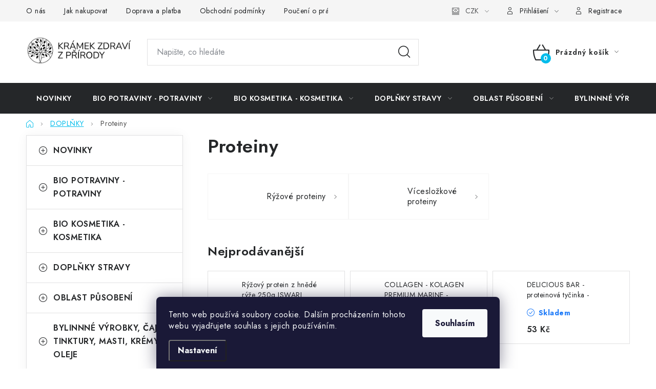

--- FILE ---
content_type: text/html; charset=utf-8
request_url: https://www.kramekzdravizprirody.cz/proteiny/
body_size: 47389
content:
<!doctype html><html lang="cs" dir="ltr" class="header-background-light external-fonts-loaded"><head><meta charset="utf-8" /><meta name="viewport" content="width=device-width,initial-scale=1" /><title>Proteiny | Krámek zdraví z přírody</title><link rel="preconnect" href="https://cdn.myshoptet.com" /><link rel="dns-prefetch" href="https://cdn.myshoptet.com" /><link rel="preload" href="https://cdn.myshoptet.com/prj/dist/master/cms/libs/jquery/jquery-1.11.3.min.js" as="script" /><link href="https://cdn.myshoptet.com/prj/dist/master/cms/templates/frontend_templates/shared/css/font-face/nunito.css" rel="stylesheet"><script>
dataLayer = [];
dataLayer.push({'shoptet' : {
    "pageId": 2475,
    "pageType": "category",
    "currency": "CZK",
    "currencyInfo": {
        "decimalSeparator": ",",
        "exchangeRate": 1,
        "priceDecimalPlaces": 2,
        "symbol": "K\u010d",
        "symbolLeft": 0,
        "thousandSeparator": " "
    },
    "language": "cs",
    "projectId": 129375,
    "category": {
        "guid": "9d5156fe-e359-11eb-968d-0cc47a6c8f54",
        "path": "DOPL\u0147KY | Proteiny",
        "parentCategoryGuid": "9d484d8e-e359-11eb-afb3-0cc47a6c8f54"
    },
    "cartInfo": {
        "id": null,
        "freeShipping": false,
        "freeShippingFrom": 1990,
        "leftToFreeGift": {
            "formattedPrice": "0 K\u010d",
            "priceLeft": 0
        },
        "freeGift": false,
        "leftToFreeShipping": {
            "priceLeft": 1990,
            "dependOnRegion": 0,
            "formattedPrice": "1 990 K\u010d"
        },
        "discountCoupon": [],
        "getNoBillingShippingPrice": {
            "withoutVat": 0,
            "vat": 0,
            "withVat": 0
        },
        "cartItems": [],
        "taxMode": "ORDINARY"
    },
    "cart": [],
    "customer": {
        "priceRatio": 1,
        "priceListId": 1,
        "groupId": null,
        "registered": false,
        "mainAccount": false
    }
}});
dataLayer.push({'cookie_consent' : {
    "marketing": "denied",
    "analytics": "denied"
}});
document.addEventListener('DOMContentLoaded', function() {
    shoptet.consent.onAccept(function(agreements) {
        if (agreements.length == 0) {
            return;
        }
        dataLayer.push({
            'cookie_consent' : {
                'marketing' : (agreements.includes(shoptet.config.cookiesConsentOptPersonalisation)
                    ? 'granted' : 'denied'),
                'analytics': (agreements.includes(shoptet.config.cookiesConsentOptAnalytics)
                    ? 'granted' : 'denied')
            },
            'event': 'cookie_consent'
        });
    });
});
</script>

<!-- Google Tag Manager -->
<script>(function(w,d,s,l,i){w[l]=w[l]||[];w[l].push({'gtm.start':
new Date().getTime(),event:'gtm.js'});var f=d.getElementsByTagName(s)[0],
j=d.createElement(s),dl=l!='dataLayer'?'&l='+l:'';j.async=true;j.src=
'https://www.googletagmanager.com/gtm.js?id='+i+dl;f.parentNode.insertBefore(j,f);
})(window,document,'script','dataLayer','GTM-WPJHPB6');</script>
<!-- End Google Tag Manager -->

<meta property="og:type" content="website"><meta property="og:site_name" content="kramekzdravizprirody.cz"><meta property="og:url" content="https://www.kramekzdravizprirody.cz/proteiny/"><meta property="og:title" content="Proteiny | Krámek zdraví z přírody"><meta name="author" content="Krámek zdraví z přírody"><meta name="web_author" content="Shoptet.cz"><meta name="dcterms.rightsHolder" content="www.kramekzdravizprirody.cz"><meta name="robots" content="index,follow"><meta property="og:image" content="https://cdn.myshoptet.com/usr/www.kramekzdravizprirody.cz/user/logos/logo_kramek_v2.png?t=1769060245"><meta property="og:description" content="Proteiny, Krámek zdraví z přírody"><meta name="description" content="Proteiny, Krámek zdraví z přírody"><meta name="google-site-verification" content="5FOmcdeZlEE0YptN23yn7HLK4VcRNVXTFosp0k8ZJkU"><style>:root {--color-primary: #252729;--color-primary-h: 210;--color-primary-s: 5%;--color-primary-l: 15%;--color-primary-hover: #000000;--color-primary-hover-h: 0;--color-primary-hover-s: 0%;--color-primary-hover-l: 0%;--color-secondary: #00bceb;--color-secondary-h: 192;--color-secondary-s: 100%;--color-secondary-l: 46%;--color-secondary-hover: #2eef68;--color-secondary-hover-h: 138;--color-secondary-hover-s: 86%;--color-secondary-hover-l: 56%;--color-tertiary: #000000;--color-tertiary-h: 0;--color-tertiary-s: 0%;--color-tertiary-l: 0%;--color-tertiary-hover: #11934D;--color-tertiary-hover-h: 148;--color-tertiary-hover-s: 79%;--color-tertiary-hover-l: 32%;--color-header-background: #ffffff;--template-font: "Nunito";--template-headings-font: "Nunito";--header-background-url: url("[data-uri]");--cookies-notice-background: #1A1937;--cookies-notice-color: #F8FAFB;--cookies-notice-button-hover: #f5f5f5;--cookies-notice-link-hover: #27263f;--templates-update-management-preview-mode-content: "Náhled aktualizací šablony je aktivní pro váš prohlížeč."}</style>
<link rel="next" href="/proteiny/strana-2/" />    <script>var shoptet = shoptet || {};</script>
    <script src="https://cdn.myshoptet.com/prj/dist/master/shop/dist/main-3g-header.js.05f199e7fd2450312de2.js"></script>
<!-- User include --><!-- service 1213(832) html code header -->
<link href="https://fonts.googleapis.com/css2?family=Jost:wght@400;600;700&display=swap" rel="stylesheet">
<link href="https://cdn.myshoptet.com/prj/dist/master/shop/dist/font-shoptet-13.css.3c47e30adfa2e9e2683b.css" rel="stylesheet">
<link type="text/css" href="https://cdn.myshoptet.com/usr/paxio.myshoptet.com/user/documents/Jupiter/style.css?v1618378" rel="stylesheet" media="all" />
<link type="text/css" href="https://cdn.myshoptet.com/usr/paxio.myshoptet.com/user/documents/Jupiter/preklady.css?v11" rel="stylesheet" media="all" />
<link href="https://cdn.myshoptet.com/usr/paxio.myshoptet.com/user/documents/Jupiter/ikony.css?v1" rel="stylesheet">
<!-- api 473(125) html code header -->

                <style>
                    #order-billing-methods .radio-wrapper[data-guid="04063857-9b1e-11ed-8eb3-0cc47a6c92bc"]:not(.cggooglepay), #order-billing-methods .radio-wrapper[data-guid="f8066370-66d4-11eb-a065-0cc47a6c92bc"]:not(.cgapplepay) {
                        display: none;
                    }
                </style>
                <script type="text/javascript">
                    document.addEventListener('DOMContentLoaded', function() {
                        if (getShoptetDataLayer('pageType') === 'billingAndShipping') {
                            
                try {
                    if (window.ApplePaySession && window.ApplePaySession.canMakePayments()) {
                        document.querySelector('#order-billing-methods .radio-wrapper[data-guid="f8066370-66d4-11eb-a065-0cc47a6c92bc"]').classList.add('cgapplepay');
                    }
                } catch (err) {} 
            
                            
                const cgBaseCardPaymentMethod = {
                        type: 'CARD',
                        parameters: {
                            allowedAuthMethods: ["PAN_ONLY", "CRYPTOGRAM_3DS"],
                            allowedCardNetworks: [/*"AMEX", "DISCOVER", "INTERAC", "JCB",*/ "MASTERCARD", "VISA"]
                        }
                };
                
                function cgLoadScript(src, callback)
                {
                    var s,
                        r,
                        t;
                    r = false;
                    s = document.createElement('script');
                    s.type = 'text/javascript';
                    s.src = src;
                    s.onload = s.onreadystatechange = function() {
                        if ( !r && (!this.readyState || this.readyState == 'complete') )
                        {
                            r = true;
                            callback();
                        }
                    };
                    t = document.getElementsByTagName('script')[0];
                    t.parentNode.insertBefore(s, t);
                } 
                
                function cgGetGoogleIsReadyToPayRequest() {
                    return Object.assign(
                        {},
                        {
                            apiVersion: 2,
                            apiVersionMinor: 0
                        },
                        {
                            allowedPaymentMethods: [cgBaseCardPaymentMethod]
                        }
                    );
                }

                function onCgGooglePayLoaded() {
                    let paymentsClient = new google.payments.api.PaymentsClient({environment: 'PRODUCTION'});
                    paymentsClient.isReadyToPay(cgGetGoogleIsReadyToPayRequest()).then(function(response) {
                        if (response.result) {
                            document.querySelector('#order-billing-methods .radio-wrapper[data-guid="04063857-9b1e-11ed-8eb3-0cc47a6c92bc"]').classList.add('cggooglepay');	 	 	 	 	 
                        }
                    })
                    .catch(function(err) {});
                }
                
                cgLoadScript('https://pay.google.com/gp/p/js/pay.js', onCgGooglePayLoaded);
            
                        }
                    });
                </script> 
                
<!-- service 731(376) html code header -->
<link rel="preconnect" href="https://image.pobo.cz/" crossorigin>
<link rel="stylesheet" href="https://image.pobo.cz/assets/fix-header.css?v=10" media="print" onload="this.media='all'">
<script src="https://image.pobo.cz/assets/fix-header.js"></script>


<!-- service 421(75) html code header -->
<style>
body:not(.template-07):not(.template-09):not(.template-10):not(.template-11):not(.template-12):not(.template-13):not(.template-14) #return-to-top i::before {content: 'a';}
#return-to-top i:before {content: '\e911';}
#return-to-top {
z-index: 99999999;
    position: fixed;
    bottom: 45px;
    right: 20px;
background: rgba(0, 0, 0, 0.7);
    width: 50px;
    height: 50px;
    display: block;
    text-decoration: none;
    -webkit-border-radius: 35px;
    -moz-border-radius: 35px;
    border-radius: 35px;
    display: none;
    -webkit-transition: all 0.3s linear;
    -moz-transition: all 0.3s ease;
    -ms-transition: all 0.3s ease;
    -o-transition: all 0.3s ease;
    transition: all 0.3s ease;
}
#return-to-top i {color: #fff;margin: -10px 0 0 -10px;position: relative;left: 50%;top: 50%;font-size: 19px;-webkit-transition: all 0.3s ease;-moz-transition: all 0.3s ease;-ms-transition: all 0.3s ease;-o-transition: all 0.3s ease;transition: all 0.3s ease;height: 20px;width: 20px;text-align: center;display: block;font-style: normal;}
#return-to-top:hover {
    background: rgba(0, 0, 0, 0.9);
}
#return-to-top:hover i {
    color: #fff;
}
.icon-chevron-up::before {
font-weight: bold;
}
.ordering-process #return-to-top{display: none !important;}
</style>
<!-- service 1709(1293) html code header -->
<style>
.shkRecapImgExtension {
    float: left;
    width: 50px;
    margin-right: 6px;
    margin-bottom: 2px;
}
.shkRecapImgExtension:not(:nth-of-type(1)) {
  display: none;
}

@media only screen and (max-width: 1200px) and (min-width: 992px) {
    .shkRecapImgExtension {
        width: 38px;
    }
    .template-13 .shkRecapImgExtension {
        margin-right: 0;
        margin-bottom: 5px;
        width: 100%;
    }
}
@media only screen and (max-width: 360px) {
	.shkRecapImgExtension {
        width: 38px;
    }
}
.template-08 #checkout-recapitulation a,
.template-06 #checkout-recapitulation a {
	display: inline;
}
@media only screen and (max-width: 760px) and (min-width: 640px) {
	.template-08 .shkRecapImgExtension {
		margin-right: 0;
        margin-bottom: 5px;
        width: 100%;
	}
  .template-08 #checkout-recapitulation a {
  	display: inline-block;
  }
}

@media only screen and (max-width: 992px) and (min-width: 640px) {
    .template-05 .shkRecapImgExtension,
    .template-04 .shkRecapImgExtension {
        width: 38px;
    }
}
</style>
<!-- service 2358(1865) html code header -->
<link rel="stylesheet" href="https://cdn.myshoptet.com/addons/Shubacek/search_add_product/styles.header.min.css?2b2eb904f35b93c17c15e7580c3d13c74c9aab6f">
<!-- project html code header -->
<style>
.p-detail-inner .p-short-description {font-size:100%}
.container.footer-rows {margin:0; padding:0; width:100%}
.custom-footer__banner40.col-sm-12 .banner {height:100%; padding:0}
.row.custom-footer.elements-1 {margin:0}
.zapati-in img {height:3rem}
.zapati-in {display:flex; justify-content: space-evenly}
.zapati-in ul {list-style-type: none}
.first-column img {margin-right:1rem}
.zapati-in li:before {display:none}

@media (max-width:768px){
.zapati-in {display:grid; grid-template-columns: 1fr 1fr; column-gap:10px; text-align:left}
}

.type-index .homepage-texts-wrapper .top-products-wrapper {display:none;}
.type-index .usr_obsah img {transition: all 200ms ease-in-out}
.type-index .usr_obsah img:hover {transform: scale(1.1);}
.banner {height:30rem}
.extended-banner-texts{text-align:center;margin-top:15rem}

body, * {
    user-select: auto !important;
    pointer-events: auto !important;
}

.custom-footer>div {
    width: 100%;
}

</style>
<!-- /User include --><link rel="shortcut icon" href="/favicon.ico" type="image/x-icon" /><link rel="canonical" href="https://www.kramekzdravizprirody.cz/proteiny/" /><style>/* custom background */@media (min-width: 992px) {body {background-position: top center;background-repeat: no-repeat;background-attachment: fixed;}}</style>    <!-- Global site tag (gtag.js) - Google Analytics -->
    <script async src="https://www.googletagmanager.com/gtag/js?id=G-MJPW4KJCCL"></script>
    <script>
        
        window.dataLayer = window.dataLayer || [];
        function gtag(){dataLayer.push(arguments);}
        

                    console.debug('default consent data');

            gtag('consent', 'default', {"ad_storage":"denied","analytics_storage":"denied","ad_user_data":"denied","ad_personalization":"denied","wait_for_update":500});
            dataLayer.push({
                'event': 'default_consent'
            });
        
        gtag('js', new Date());

        
                gtag('config', 'G-MJPW4KJCCL', {"groups":"GA4","send_page_view":false,"content_group":"category","currency":"CZK","page_language":"cs"});
        
                gtag('config', 'AW-951898075', {"allow_enhanced_conversions":true});
        
        
        
        
        
                    gtag('event', 'page_view', {"send_to":"GA4","page_language":"cs","content_group":"category","currency":"CZK"});
        
        
        
        
        
        
        
        
        
        
        
        
        
        document.addEventListener('DOMContentLoaded', function() {
            if (typeof shoptet.tracking !== 'undefined') {
                for (var id in shoptet.tracking.bannersList) {
                    gtag('event', 'view_promotion', {
                        "send_to": "UA",
                        "promotions": [
                            {
                                "id": shoptet.tracking.bannersList[id].id,
                                "name": shoptet.tracking.bannersList[id].name,
                                "position": shoptet.tracking.bannersList[id].position
                            }
                        ]
                    });
                }
            }

            shoptet.consent.onAccept(function(agreements) {
                if (agreements.length !== 0) {
                    console.debug('gtag consent accept');
                    var gtagConsentPayload =  {
                        'ad_storage': agreements.includes(shoptet.config.cookiesConsentOptPersonalisation)
                            ? 'granted' : 'denied',
                        'analytics_storage': agreements.includes(shoptet.config.cookiesConsentOptAnalytics)
                            ? 'granted' : 'denied',
                                                                                                'ad_user_data': agreements.includes(shoptet.config.cookiesConsentOptPersonalisation)
                            ? 'granted' : 'denied',
                        'ad_personalization': agreements.includes(shoptet.config.cookiesConsentOptPersonalisation)
                            ? 'granted' : 'denied',
                        };
                    console.debug('update consent data', gtagConsentPayload);
                    gtag('consent', 'update', gtagConsentPayload);
                    dataLayer.push(
                        { 'event': 'update_consent' }
                    );
                }
            });
        });
    </script>
<!-- Start Srovname.cz Pixel -->
<script type="text/plain" data-cookiecategory="analytics">
    !(function (e, n, t, a, s, o, r) {
        e[a] ||
        (((s = e[a] = function () {
            s.process ? s.process.apply(s, arguments) : s.queue.push(arguments);
        }).queue = []),
            ((o = n.createElement(t)).async = 1),
            (o.src = "https://tracking.srovname.cz/srovnamepixel.js"),
            (o.dataset.srv9 = "1"),
            (r = n.getElementsByTagName(t)[0]).parentNode.insertBefore(o, r));
    })(window, document, "script", "srovname");
    srovname("init", "732a4b9045fe13ce3ff0b0c8be0ed3df");
</script>
<!-- End Srovname.cz Pixel -->
</head><body class="desktop id-2475 in-proteiny template-13 type-category multiple-columns-body columns-3 blank-mode blank-mode-css smart-labels-active ums_forms_redesign--off ums_a11y_category_page--on ums_discussion_rating_forms--off ums_flags_display_unification--on ums_a11y_login--on mobile-header-version-0">
        <div id="fb-root"></div>
        <script>
            window.fbAsyncInit = function() {
                FB.init({
//                    appId            : 'your-app-id',
                    autoLogAppEvents : true,
                    xfbml            : true,
                    version          : 'v19.0'
                });
            };
        </script>
        <script async defer crossorigin="anonymous" src="https://connect.facebook.net/cs_CZ/sdk.js"></script>
<!-- Google Tag Manager (noscript) -->
<noscript><iframe src="https://www.googletagmanager.com/ns.html?id=GTM-WPJHPB6"
height="0" width="0" style="display:none;visibility:hidden"></iframe></noscript>
<!-- End Google Tag Manager (noscript) -->

    <div class="siteCookies siteCookies--bottom siteCookies--dark js-siteCookies" role="dialog" data-testid="cookiesPopup" data-nosnippet>
        <div class="siteCookies__form">
            <div class="siteCookies__content">
                <div class="siteCookies__text">
                    <span>Tento web používá soubory cookie. Dalším procházením tohoto webu vyjadřujete souhlas s jejich používáním. <br /></span>
                </div>
                <p class="siteCookies__links">
                    <button class="siteCookies__link js-cookies-settings" aria-label="Nastavení cookies" data-testid="cookiesSettings">Nastavení</button>
                </p>
            </div>
            <div class="siteCookies__buttonWrap">
                                <button class="siteCookies__button js-cookiesConsentSubmit" value="all" aria-label="Přijmout cookies" data-testid="buttonCookiesAccept">Souhlasím</button>
            </div>
        </div>
        <script>
            document.addEventListener("DOMContentLoaded", () => {
                const siteCookies = document.querySelector('.js-siteCookies');
                document.addEventListener("scroll", shoptet.common.throttle(() => {
                    const st = document.documentElement.scrollTop;
                    if (st > 1) {
                        siteCookies.classList.add('siteCookies--scrolled');
                    } else {
                        siteCookies.classList.remove('siteCookies--scrolled');
                    }
                }, 100));
            });
        </script>
    </div>
<a href="#content" class="skip-link sr-only">Přejít na obsah</a><div class="overall-wrapper"><div class="user-action"><div class="container">
    <div class="user-action-in">
                    <div id="login" class="user-action-login popup-widget login-widget" role="dialog" aria-labelledby="loginHeading">
        <div class="popup-widget-inner">
                            <h2 id="loginHeading">Přihlášení k vašemu účtu</h2><div id="customerLogin"><form action="/action/Customer/Login/" method="post" id="formLoginIncluded" class="csrf-enabled formLogin" data-testid="formLogin"><input type="hidden" name="referer" value="" /><div class="form-group"><div class="input-wrapper email js-validated-element-wrapper no-label"><input type="email" name="email" class="form-control" autofocus placeholder="E-mailová adresa (např. jan@novak.cz)" data-testid="inputEmail" autocomplete="email" required /></div></div><div class="form-group"><div class="input-wrapper password js-validated-element-wrapper no-label"><input type="password" name="password" class="form-control" placeholder="Heslo" data-testid="inputPassword" autocomplete="current-password" required /><span class="no-display">Nemůžete vyplnit toto pole</span><input type="text" name="surname" value="" class="no-display" /></div></div><div class="form-group"><div class="login-wrapper"><button type="submit" class="btn btn-secondary btn-text btn-login" data-testid="buttonSubmit">Přihlásit se</button><div class="password-helper"><a href="/registrace/" data-testid="signup" rel="nofollow">Nová registrace</a><a href="/klient/zapomenute-heslo/" rel="nofollow">Zapomenuté heslo</a></div></div></div></form>
</div>                    </div>
    </div>

                <div id="cart-widget" class="user-action-cart popup-widget cart-widget loader-wrapper" data-testid="popupCartWidget" role="dialog" aria-hidden="true">
            <div class="popup-widget-inner cart-widget-inner place-cart-here">
                <div class="loader-overlay">
                    <div class="loader"></div>
                </div>
            </div>
        </div>
    </div>
</div>
</div><div class="top-navigation-bar" data-testid="topNavigationBar">

    <div class="container">

                            <div class="top-navigation-menu">
                <ul class="top-navigation-bar-menu">
                                            <li class="top-navigation-menu-item-1205">
                            <a href="/o-nas/" title="O nás">O nás</a>
                        </li>
                                            <li class="top-navigation-menu-item-27">
                            <a href="/jak-nakupovat/" title="Jak nakupovat" target="blank">Jak nakupovat</a>
                        </li>
                                            <li class="top-navigation-menu-item-1220">
                            <a href="/doprava-a-platba/" title="Doprava a platba" target="blank">Doprava a platba</a>
                        </li>
                                            <li class="top-navigation-menu-item-39">
                            <a href="/obchodni-podminky/" title="Obchodní podmínky" target="blank">Obchodní podmínky</a>
                        </li>
                                            <li class="top-navigation-menu-item-1403">
                            <a href="/pouceni-o-pravu-na-odstoupeni-od-smlouvy-a-formular-pro-odstoupeni-od-smlouvy/" title="Poučení o právu na odstoupení od smlouvy a formulář pro odstoupení od smlouvy CZ/SK" target="blank">Poučení o právu na odstoupení od smlouvy a formulář pro odstoupení od smlouvy CZ/SK</a>
                        </li>
                                            <li class="top-navigation-menu-item-1409">
                            <a href="/obchodne-podmienky-preklad-do-slovenstiny/" title="Obchodné podmienky - překlad do slovenštiny" target="blank">Obchodné podmienky - překlad do slovenštiny</a>
                        </li>
                                            <li class="top-navigation-menu-item-1356">
                            <a href="/jak-zachazime-s-vasimi-osobnimi-udaji-a-proc-pouzivae-cookies/" title="Jak zacházíme s vašimi osobními údaji a proč používáme cookies?">Jak zacházíme s vašimi osobními údaji a proč používáme cookies?</a>
                        </li>
                                    </ul>
                <div class="top-navigation-menu-trigger">Více</div>
                <ul class="top-navigation-bar-menu-helper"></ul>
            </div>
        
        <div class="top-navigation-tools">
                <div class="dropdown">
        <span>Ceny v:</span>
        <button id="topNavigationDropdown" type="button" data-toggle="dropdown" aria-haspopup="true" aria-expanded="false">
            CZK
            <span class="caret"></span>
        </button>
        <ul class="dropdown-menu" aria-labelledby="topNavigationDropdown"><li><a href="/action/Currency/changeCurrency/?currencyCode=CZK" rel="nofollow">CZK</a></li><li><a href="/action/Currency/changeCurrency/?currencyCode=EUR" rel="nofollow">EUR</a></li></ul>
    </div>
            <button class="top-nav-button top-nav-button-login toggle-window" type="button" data-target="login" aria-haspopup="dialog" aria-controls="login" aria-expanded="false" data-testid="signin"><span>Přihlášení</span></button>
    <a href="/registrace/" class="top-nav-button top-nav-button-register" data-testid="headerSignup">Registrace</a>
        </div>

    </div>

</div>
<header id="header">
        <div class="header-top">
            <div class="container navigation-wrapper header-top-wrapper">
                <div class="site-name"><a href="/" data-testid="linkWebsiteLogo"><img src="https://cdn.myshoptet.com/usr/www.kramekzdravizprirody.cz/user/logos/logo_kramek_v2.png" alt="Krámek zdraví z přírody" fetchpriority="low" /></a></div>                <div class="search" itemscope itemtype="https://schema.org/WebSite">
                    <meta itemprop="headline" content="Proteiny"/><meta itemprop="url" content="https://www.kramekzdravizprirody.cz"/><meta itemprop="text" content="Proteiny, Krámek zdraví z přírody"/>                    <form action="/action/ProductSearch/prepareString/" method="post"
    id="formSearchForm" class="search-form compact-form js-search-main"
    itemprop="potentialAction" itemscope itemtype="https://schema.org/SearchAction" data-testid="searchForm">
    <fieldset>
        <meta itemprop="target"
            content="https://www.kramekzdravizprirody.cz/vyhledavani/?string={string}"/>
        <input type="hidden" name="language" value="cs"/>
        
            
    <span class="search-input-icon" aria-hidden="true"></span>

<input
    type="search"
    name="string"
        class="query-input form-control search-input js-search-input"
    placeholder="Napište, co hledáte"
    autocomplete="off"
    required
    itemprop="query-input"
    aria-label="Vyhledávání"
    data-testid="searchInput"
>
            <button type="submit" class="btn btn-default search-button" data-testid="searchBtn">Hledat</button>
        
    </fieldset>
</form>
                </div>
                <div class="navigation-buttons">
                    <a href="#" class="toggle-window" data-target="search" data-testid="linkSearchIcon"><span class="sr-only">Hledat</span></a>
                        
    <a href="/kosik/" class="btn btn-icon toggle-window cart-count" data-target="cart" data-hover="true" data-redirect="true" data-testid="headerCart" rel="nofollow" aria-haspopup="dialog" aria-expanded="false" aria-controls="cart-widget">
        
                <span class="sr-only">Nákupní košík</span>
        
            <span class="cart-price visible-lg-inline-block" data-testid="headerCartPrice">
                                    Prázdný košík                            </span>
        
    
            </a>
                    <a href="#" class="toggle-window" data-target="navigation" data-testid="hamburgerMenu"></a>
                </div>
            </div>
        </div>
        <div class="header-bottom">
            <div class="container navigation-wrapper header-bottom-wrapper js-navigation-container">
                <nav id="navigation" aria-label="Hlavní menu" data-collapsible="true"><div class="navigation-in menu"><ul class="menu-level-1" role="menubar" data-testid="headerMenuItems"><li class="menu-item-1881" role="none"><a href="/novinky/" data-testid="headerMenuItem" role="menuitem" aria-expanded="false"><b>NOVINKY</b></a></li>
<li class="menu-item-2043 ext" role="none"><a href="/biopotraviny-potraviny/" data-testid="headerMenuItem" role="menuitem" aria-haspopup="true" aria-expanded="false"><b>BIO POTRAVINY - POTRAVINY</b><span class="submenu-arrow"></span></a><ul class="menu-level-2" aria-label="BIO POTRAVINY - POTRAVINY" tabindex="-1" role="menu"><li class="menu-item-2010 has-third-level" role="none"><a href="/bio-napoje-napoje/" class="menu-image" data-testid="headerMenuItem" tabindex="-1" aria-hidden="true"><img src="data:image/svg+xml,%3Csvg%20width%3D%22140%22%20height%3D%22100%22%20xmlns%3D%22http%3A%2F%2Fwww.w3.org%2F2000%2Fsvg%22%3E%3C%2Fsvg%3E" alt="" aria-hidden="true" width="140" height="100"  data-src="https://cdn.myshoptet.com/usr/www.kramekzdravizprirody.cz/user/categories/thumb/napoje.jpg" fetchpriority="low" /></a><div><a href="/bio-napoje-napoje/" data-testid="headerMenuItem" role="menuitem"><span>BIO NÁPOJE, NÁPOJE</span></a>
                                                    <ul class="menu-level-3" role="menu">
                                                                    <li class="menu-item-2013" role="none">
                                        <a href="/alkoholicke-napoje/" data-testid="headerMenuItem" role="menuitem">
                                            ALKOHOLICKÉ NÁPOJE</a>,                                    </li>
                                                                    <li class="menu-item-2100" role="none">
                                        <a href="/nealkoholicke-napoje/" data-testid="headerMenuItem" role="menuitem">
                                            NEALKOHOLICKÉ NÁPOJE</a>,                                    </li>
                                                                    <li class="menu-item-2229" role="none">
                                        <a href="/kavy--caje-a-kakao/" data-testid="headerMenuItem" role="menuitem">
                                            KÁVY, ČAJE A KAKAO</a>,                                    </li>
                                                                    <li class="menu-item-2721" role="none">
                                        <a href="/sirupy-ovocne--bylinne--bio/" data-testid="headerMenuItem" role="menuitem">
                                            SIRUPY - OVOCNÉ, BYLINNÉ, BIO</a>                                    </li>
                                                            </ul>
                        </div></li><li class="menu-item-2757" role="none"><a href="/bezlepkove-potraviny-2/" class="menu-image" data-testid="headerMenuItem" tabindex="-1" aria-hidden="true"><img src="data:image/svg+xml,%3Csvg%20width%3D%22140%22%20height%3D%22100%22%20xmlns%3D%22http%3A%2F%2Fwww.w3.org%2F2000%2Fsvg%22%3E%3C%2Fsvg%3E" alt="" aria-hidden="true" width="140" height="100"  data-src="https://cdn.myshoptet.com/usr/www.kramekzdravizprirody.cz/user/categories/thumb/bezlepek.jpg" fetchpriority="low" /></a><div><a href="/bezlepkove-potraviny-2/" data-testid="headerMenuItem" role="menuitem"><span>BEZLEPKOVÉ POTRAVINY</span></a>
                        </div></li><li class="menu-item-2064 has-third-level" role="none"><a href="/bio-i-nebio-pro-deti/" class="menu-image" data-testid="headerMenuItem" tabindex="-1" aria-hidden="true"><img src="data:image/svg+xml,%3Csvg%20width%3D%22140%22%20height%3D%22100%22%20xmlns%3D%22http%3A%2F%2Fwww.w3.org%2F2000%2Fsvg%22%3E%3C%2Fsvg%3E" alt="" aria-hidden="true" width="140" height="100"  data-src="https://cdn.myshoptet.com/usr/www.kramekzdravizprirody.cz/user/categories/thumb/bio_pro_deti.jpg" fetchpriority="low" /></a><div><a href="/bio-i-nebio-pro-deti/" data-testid="headerMenuItem" role="menuitem"><span>BIO I NEBIO PRO DĚTI</span></a>
                                                    <ul class="menu-level-3" role="menu">
                                                                    <li class="menu-item-2067" role="none">
                                        <a href="/presnidavky--prikrmy-a-kase/" data-testid="headerMenuItem" role="menuitem">
                                            Přesnídávky, příkrmy a kaše</a>                                    </li>
                                                            </ul>
                        </div></li><li class="menu-item-2220 has-third-level" role="none"><a href="/cukry-a-dalsi-sladidla/" class="menu-image" data-testid="headerMenuItem" tabindex="-1" aria-hidden="true"><img src="data:image/svg+xml,%3Csvg%20width%3D%22140%22%20height%3D%22100%22%20xmlns%3D%22http%3A%2F%2Fwww.w3.org%2F2000%2Fsvg%22%3E%3C%2Fsvg%3E" alt="" aria-hidden="true" width="140" height="100"  data-src="https://cdn.myshoptet.com/usr/www.kramekzdravizprirody.cz/user/categories/thumb/sladidla-1.jpg" fetchpriority="low" /></a><div><a href="/cukry-a-dalsi-sladidla/" data-testid="headerMenuItem" role="menuitem"><span>Cukry a další sladidla</span></a>
                                                    <ul class="menu-level-3" role="menu">
                                                                    <li class="menu-item-2223" role="none">
                                        <a href="/cukry/" data-testid="headerMenuItem" role="menuitem">
                                            Cukry</a>,                                    </li>
                                                                    <li class="menu-item-2304" role="none">
                                        <a href="/sladidla/" data-testid="headerMenuItem" role="menuitem">
                                            Sladidla</a>                                    </li>
                                                            </ul>
                        </div></li><li class="menu-item-2184 has-third-level" role="none"><a href="/cokolady-a-cukrovinky/" class="menu-image" data-testid="headerMenuItem" tabindex="-1" aria-hidden="true"><img src="data:image/svg+xml,%3Csvg%20width%3D%22140%22%20height%3D%22100%22%20xmlns%3D%22http%3A%2F%2Fwww.w3.org%2F2000%2Fsvg%22%3E%3C%2Fsvg%3E" alt="" aria-hidden="true" width="140" height="100"  data-src="https://cdn.myshoptet.com/usr/www.kramekzdravizprirody.cz/user/categories/thumb/kako_a___okolady-3.jpg" fetchpriority="low" /></a><div><a href="/cokolady-a-cukrovinky/" data-testid="headerMenuItem" role="menuitem"><span>Čokolády a cukrovinky</span></a>
                                                    <ul class="menu-level-3" role="menu">
                                                                    <li class="menu-item-2187" role="none">
                                        <a href="/bonbony-a-cukrovinky/" data-testid="headerMenuItem" role="menuitem">
                                            Bonbóny a cukrovinky</a>,                                    </li>
                                                                    <li class="menu-item-2610" role="none">
                                        <a href="/cookies-susenky/" data-testid="headerMenuItem" role="menuitem">
                                            Cookies</a>,                                    </li>
                                                                    <li class="menu-item-2253" role="none">
                                        <a href="/cokolady/" data-testid="headerMenuItem" role="menuitem">
                                            Čokolády</a>,                                    </li>
                                                                    <li class="menu-item-2601" role="none">
                                        <a href="/cokoladove-tycinky--kulicky-a-dalsi-dobroty/" data-testid="headerMenuItem" role="menuitem">
                                            Čokoládové tyčinky, kuličky a další dobroty</a>,                                    </li>
                                                                    <li class="menu-item-2295" role="none">
                                        <a href="/gumovi-medvidci/" data-testid="headerMenuItem" role="menuitem">
                                            Gumoví medvídci</a>,                                    </li>
                                                                    <li class="menu-item-2289" role="none">
                                        <a href="/zvykacky/" data-testid="headerMenuItem" role="menuitem">
                                            Žvýkačky</a>,                                    </li>
                                                                    <li class="menu-item-2811" role="none">
                                        <a href="/lanyze/" data-testid="headerMenuItem" role="menuitem">
                                            Lanýže</a>                                    </li>
                                                            </ul>
                        </div></li><li class="menu-item-2889" role="none"><a href="/ghicko/" class="menu-image" data-testid="headerMenuItem" tabindex="-1" aria-hidden="true"><img src="data:image/svg+xml,%3Csvg%20width%3D%22140%22%20height%3D%22100%22%20xmlns%3D%22http%3A%2F%2Fwww.w3.org%2F2000%2Fsvg%22%3E%3C%2Fsvg%3E" alt="" aria-hidden="true" width="140" height="100"  data-src="https://cdn.myshoptet.com/usr/www.kramekzdravizprirody.cz/user/categories/thumb/gh____ko_2.jpg" fetchpriority="low" /></a><div><a href="/ghicko/" data-testid="headerMenuItem" role="menuitem"><span>GHÍČKO</span></a>
                        </div></li><li class="menu-item-3069" role="none"><a href="/hriby--houby/" class="menu-image" data-testid="headerMenuItem" tabindex="-1" aria-hidden="true"><img src="data:image/svg+xml,%3Csvg%20width%3D%22140%22%20height%3D%22100%22%20xmlns%3D%22http%3A%2F%2Fwww.w3.org%2F2000%2Fsvg%22%3E%3C%2Fsvg%3E" alt="" aria-hidden="true" width="140" height="100"  data-src="https://cdn.myshoptet.com/prj/dist/master/cms/templates/frontend_templates/00/img/folder.svg" fetchpriority="low" /></a><div><a href="/hriby--houby/" data-testid="headerMenuItem" role="menuitem"><span>HŘIBY, HOUBY</span></a>
                        </div></li><li class="menu-item-3065" role="none"><a href="/jerky--susene-maso-a-podobne-dobroty/" class="menu-image" data-testid="headerMenuItem" tabindex="-1" aria-hidden="true"><img src="data:image/svg+xml,%3Csvg%20width%3D%22140%22%20height%3D%22100%22%20xmlns%3D%22http%3A%2F%2Fwww.w3.org%2F2000%2Fsvg%22%3E%3C%2Fsvg%3E" alt="" aria-hidden="true" width="140" height="100"  data-src="https://cdn.myshoptet.com/prj/dist/master/cms/templates/frontend_templates/00/img/folder.svg" fetchpriority="low" /></a><div><a href="/jerky--susene-maso-a-podobne-dobroty/" data-testid="headerMenuItem" role="menuitem"><span>JERKY, SUŠENÉ MASO A PODOBNÉ DOBROTY</span></a>
                        </div></li><li class="menu-item-2820" role="none"><a href="/kakao-a-kakaove-produkty/" class="menu-image" data-testid="headerMenuItem" tabindex="-1" aria-hidden="true"><img src="data:image/svg+xml,%3Csvg%20width%3D%22140%22%20height%3D%22100%22%20xmlns%3D%22http%3A%2F%2Fwww.w3.org%2F2000%2Fsvg%22%3E%3C%2Fsvg%3E" alt="" aria-hidden="true" width="140" height="100"  data-src="https://cdn.myshoptet.com/usr/www.kramekzdravizprirody.cz/user/categories/thumb/kakove_boby-1.jpg" fetchpriority="low" /></a><div><a href="/kakao-a-kakaove-produkty/" data-testid="headerMenuItem" role="menuitem"><span>KAKAO A KAKAOVÉ PRODUKTY</span></a>
                        </div></li><li class="menu-item-2046 has-third-level" role="none"><a href="/kecupy--horcice--omacky-a-majonezy/" class="menu-image" data-testid="headerMenuItem" tabindex="-1" aria-hidden="true"><img src="data:image/svg+xml,%3Csvg%20width%3D%22140%22%20height%3D%22100%22%20xmlns%3D%22http%3A%2F%2Fwww.w3.org%2F2000%2Fsvg%22%3E%3C%2Fsvg%3E" alt="" aria-hidden="true" width="140" height="100"  data-src="https://cdn.myshoptet.com/usr/www.kramekzdravizprirody.cz/user/categories/thumb/oma__ky.jpg" fetchpriority="low" /></a><div><a href="/kecupy--horcice--omacky-a-majonezy/" data-testid="headerMenuItem" role="menuitem"><span>Kečupy, hořčice, omáčky a majonézy</span></a>
                                                    <ul class="menu-level-3" role="menu">
                                                                    <li class="menu-item-2049" role="none">
                                        <a href="/horcice/" data-testid="headerMenuItem" role="menuitem">
                                            Hořčice</a>,                                    </li>
                                                                    <li class="menu-item-2070" role="none">
                                        <a href="/kecupy--rajcatove-produkty-a-pesta/" data-testid="headerMenuItem" role="menuitem">
                                            Kečupy, rajčatové produkty a pesta</a>,                                    </li>
                                                                    <li class="menu-item-2217" role="none">
                                        <a href="/korenici-a-hotove-omacky/" data-testid="headerMenuItem" role="menuitem">
                                            Kořenící a hotové omáčky</a>,                                    </li>
                                                                    <li class="menu-item-2280" role="none">
                                        <a href="/majonezy/" data-testid="headerMenuItem" role="menuitem">
                                            Majonézy</a>                                    </li>
                                                            </ul>
                        </div></li><li class="menu-item-2805" role="none"><a href="/kokosove-dobroty--oleje--masla--mleka-a-dalsi/" class="menu-image" data-testid="headerMenuItem" tabindex="-1" aria-hidden="true"><img src="data:image/svg+xml,%3Csvg%20width%3D%22140%22%20height%3D%22100%22%20xmlns%3D%22http%3A%2F%2Fwww.w3.org%2F2000%2Fsvg%22%3E%3C%2Fsvg%3E" alt="" aria-hidden="true" width="140" height="100"  data-src="https://cdn.myshoptet.com/usr/www.kramekzdravizprirody.cz/user/categories/thumb/kokos.jpg" fetchpriority="low" /></a><div><a href="/kokosove-dobroty--oleje--masla--mleka-a-dalsi/" data-testid="headerMenuItem" role="menuitem"><span>Kokosové dobroty, oleje, másla, mléka a další</span></a>
                        </div></li><li class="menu-item-2091 has-third-level" role="none"><a href="/koreni-soli-soda-dochucovadla/" class="menu-image" data-testid="headerMenuItem" tabindex="-1" aria-hidden="true"><img src="data:image/svg+xml,%3Csvg%20width%3D%22140%22%20height%3D%22100%22%20xmlns%3D%22http%3A%2F%2Fwww.w3.org%2F2000%2Fsvg%22%3E%3C%2Fsvg%3E" alt="" aria-hidden="true" width="140" height="100"  data-src="https://cdn.myshoptet.com/usr/www.kramekzdravizprirody.cz/user/categories/thumb/sul-1.jpg" fetchpriority="low" /></a><div><a href="/koreni-soli-soda-dochucovadla/" data-testid="headerMenuItem" role="menuitem"><span>KOŘENÍ -SOLI - SODA - DOCHUCOVADLA</span></a>
                                                    <ul class="menu-level-3" role="menu">
                                                                    <li class="menu-item-2094" role="none">
                                        <a href="/kamenna-a-morska-sul/" data-testid="headerMenuItem" role="menuitem">
                                            Kamenná a mořská sůl</a>,                                    </li>
                                                                    <li class="menu-item-2106" role="none">
                                        <a href="/sypane-koreni-a-smesi/" data-testid="headerMenuItem" role="menuitem">
                                            Sypané koření a směsi</a>,                                    </li>
                                                                    <li class="menu-item-2181" role="none">
                                        <a href="/korenici-soli/" data-testid="headerMenuItem" role="menuitem">
                                            Kořenící soli</a>                                    </li>
                                                            </ul>
                        </div></li><li class="menu-item-3029" role="none"><a href="/marmelady--dzemy/" class="menu-image" data-testid="headerMenuItem" tabindex="-1" aria-hidden="true"><img src="data:image/svg+xml,%3Csvg%20width%3D%22140%22%20height%3D%22100%22%20xmlns%3D%22http%3A%2F%2Fwww.w3.org%2F2000%2Fsvg%22%3E%3C%2Fsvg%3E" alt="" aria-hidden="true" width="140" height="100"  data-src="https://cdn.myshoptet.com/prj/dist/master/cms/templates/frontend_templates/00/img/folder.svg" fetchpriority="low" /></a><div><a href="/marmelady--dzemy/" data-testid="headerMenuItem" role="menuitem"><span>MARMELÁDY, DŽEMY</span></a>
                        </div></li><li class="menu-item-2956" role="none"><a href="/med-a-medove-dobroty/" class="menu-image" data-testid="headerMenuItem" tabindex="-1" aria-hidden="true"><img src="data:image/svg+xml,%3Csvg%20width%3D%22140%22%20height%3D%22100%22%20xmlns%3D%22http%3A%2F%2Fwww.w3.org%2F2000%2Fsvg%22%3E%3C%2Fsvg%3E" alt="" aria-hidden="true" width="140" height="100"  data-src="https://cdn.myshoptet.com/prj/dist/master/cms/templates/frontend_templates/00/img/folder.svg" fetchpriority="low" /></a><div><a href="/med-a-medove-dobroty/" data-testid="headerMenuItem" role="menuitem"><span>MED A MEDOVÉ DOBROTY</span></a>
                        </div></li><li class="menu-item-3078" role="none"><a href="/mleko--mlecne-produkty/" class="menu-image" data-testid="headerMenuItem" tabindex="-1" aria-hidden="true"><img src="data:image/svg+xml,%3Csvg%20width%3D%22140%22%20height%3D%22100%22%20xmlns%3D%22http%3A%2F%2Fwww.w3.org%2F2000%2Fsvg%22%3E%3C%2Fsvg%3E" alt="" aria-hidden="true" width="140" height="100"  data-src="https://cdn.myshoptet.com/prj/dist/master/cms/templates/frontend_templates/00/img/folder.svg" fetchpriority="low" /></a><div><a href="/mleko--mlecne-produkty/" data-testid="headerMenuItem" role="menuitem"><span>MLÉKO, MLÉČNÉ PRODUKTY</span></a>
                        </div></li><li class="menu-item-2058 has-third-level" role="none"><a href="/mlynarenske-produkty/" class="menu-image" data-testid="headerMenuItem" tabindex="-1" aria-hidden="true"><img src="data:image/svg+xml,%3Csvg%20width%3D%22140%22%20height%3D%22100%22%20xmlns%3D%22http%3A%2F%2Fwww.w3.org%2F2000%2Fsvg%22%3E%3C%2Fsvg%3E" alt="" aria-hidden="true" width="140" height="100"  data-src="https://cdn.myshoptet.com/usr/www.kramekzdravizprirody.cz/user/categories/thumb/mlyn__rensk___v__robky_2.jpg" fetchpriority="low" /></a><div><a href="/mlynarenske-produkty/" data-testid="headerMenuItem" role="menuitem"><span>Mlynárenské produkty</span></a>
                                                    <ul class="menu-level-3" role="menu">
                                                                    <li class="menu-item-2061" role="none">
                                        <a href="/krupice-a-jine-produkty/" data-testid="headerMenuItem" role="menuitem">
                                            Krupice a jiné produkty</a>,                                    </li>
                                                                    <li class="menu-item-2148" role="none">
                                        <a href="/mouky-a-moucne-smesi/" data-testid="headerMenuItem" role="menuitem">
                                            Mouky a moučné směsi</a>,                                    </li>
                                                                    <li class="menu-item-2151" role="none">
                                        <a href="/produkty-ze-skrobu/" data-testid="headerMenuItem" role="menuitem">
                                            Produkty ze škrobu</a>,                                    </li>
                                                                    <li class="menu-item-2157" role="none">
                                        <a href="/strouhanky/" data-testid="headerMenuItem" role="menuitem">
                                            Strouhanky</a>                                    </li>
                                                            </ul>
                        </div></li><li class="menu-item-2073 has-third-level" role="none"><a href="/musli-a-cerealie-kase/" class="menu-image" data-testid="headerMenuItem" tabindex="-1" aria-hidden="true"><img src="data:image/svg+xml,%3Csvg%20width%3D%22140%22%20height%3D%22100%22%20xmlns%3D%22http%3A%2F%2Fwww.w3.org%2F2000%2Fsvg%22%3E%3C%2Fsvg%3E" alt="" aria-hidden="true" width="140" height="100"  data-src="https://cdn.myshoptet.com/usr/www.kramekzdravizprirody.cz/user/categories/thumb/musli.png" fetchpriority="low" /></a><div><a href="/musli-a-cerealie-kase/" data-testid="headerMenuItem" role="menuitem"><span>Müsli - cereálie - kaše</span></a>
                                                    <ul class="menu-level-3" role="menu">
                                                                    <li class="menu-item-2076" role="none">
                                        <a href="/cerealie/" data-testid="headerMenuItem" role="menuitem">
                                            Cereálie</a>,                                    </li>
                                                                    <li class="menu-item-2259" role="none">
                                        <a href="/musli-a-kase/" data-testid="headerMenuItem" role="menuitem">
                                            Müsli a kaše</a>                                    </li>
                                                            </ul>
                        </div></li><li class="menu-item-2085 has-third-level" role="none"><a href="/nakladana-zelenina-a-kompoty/" class="menu-image" data-testid="headerMenuItem" tabindex="-1" aria-hidden="true"><img src="data:image/svg+xml,%3Csvg%20width%3D%22140%22%20height%3D%22100%22%20xmlns%3D%22http%3A%2F%2Fwww.w3.org%2F2000%2Fsvg%22%3E%3C%2Fsvg%3E" alt="" aria-hidden="true" width="140" height="100"  data-src="https://cdn.myshoptet.com/usr/www.kramekzdravizprirody.cz/user/categories/thumb/zelenina.jpg" fetchpriority="low" /></a><div><a href="/nakladana-zelenina-a-kompoty/" data-testid="headerMenuItem" role="menuitem"><span>Nakládaná zelenina a kompoty</span></a>
                                                    <ul class="menu-level-3" role="menu">
                                                                    <li class="menu-item-2088" role="none">
                                        <a href="/zeleninove-konzervy-a-delikatesy/" data-testid="headerMenuItem" role="menuitem">
                                            Zeleninové konzervy a delikatesy</a>,                                    </li>
                                                                    <li class="menu-item-2235" role="none">
                                        <a href="/ovocne-kompoty/" data-testid="headerMenuItem" role="menuitem">
                                            Ovocné kompoty</a>,                                    </li>
                                                                    <li class="menu-item-2241" role="none">
                                        <a href="/olivy-a-kapary/" data-testid="headerMenuItem" role="menuitem">
                                            Olivy a kapary</a>                                    </li>
                                                            </ul>
                        </div></li><li class="menu-item-2079 has-third-level" role="none"><a href="/obilniny-a-seminka/" class="menu-image" data-testid="headerMenuItem" tabindex="-1" aria-hidden="true"><img src="data:image/svg+xml,%3Csvg%20width%3D%22140%22%20height%3D%22100%22%20xmlns%3D%22http%3A%2F%2Fwww.w3.org%2F2000%2Fsvg%22%3E%3C%2Fsvg%3E" alt="" aria-hidden="true" width="140" height="100"  data-src="https://cdn.myshoptet.com/usr/www.kramekzdravizprirody.cz/user/categories/thumb/obiloviny_-1.jpg" fetchpriority="low" /></a><div><a href="/obilniny-a-seminka/" data-testid="headerMenuItem" role="menuitem"><span>OBILOVINY A SEMÍNKA</span></a>
                                                    <ul class="menu-level-3" role="menu">
                                                                    <li class="menu-item-2082" role="none">
                                        <a href="/obilniny/" data-testid="headerMenuItem" role="menuitem">
                                            Obilniny</a>,                                    </li>
                                                                    <li class="menu-item-2097" role="none">
                                        <a href="/seminka/" data-testid="headerMenuItem" role="menuitem">
                                            Semínka</a>                                    </li>
                                                            </ul>
                        </div></li><li class="menu-item-3009" role="none"><a href="/ocet/" class="menu-image" data-testid="headerMenuItem" tabindex="-1" aria-hidden="true"><img src="data:image/svg+xml,%3Csvg%20width%3D%22140%22%20height%3D%22100%22%20xmlns%3D%22http%3A%2F%2Fwww.w3.org%2F2000%2Fsvg%22%3E%3C%2Fsvg%3E" alt="" aria-hidden="true" width="140" height="100"  data-src="https://cdn.myshoptet.com/prj/dist/master/cms/templates/frontend_templates/00/img/folder.svg" fetchpriority="low" /></a><div><a href="/ocet/" data-testid="headerMenuItem" role="menuitem"><span>OCET</span></a>
                        </div></li><li class="menu-item-2202 has-third-level" role="none"><a href="/oleje--tuky-a-margariny--sadlo/" class="menu-image" data-testid="headerMenuItem" tabindex="-1" aria-hidden="true"><img src="data:image/svg+xml,%3Csvg%20width%3D%22140%22%20height%3D%22100%22%20xmlns%3D%22http%3A%2F%2Fwww.w3.org%2F2000%2Fsvg%22%3E%3C%2Fsvg%3E" alt="" aria-hidden="true" width="140" height="100"  data-src="https://cdn.myshoptet.com/usr/www.kramekzdravizprirody.cz/user/categories/thumb/tuk.jpg" fetchpriority="low" /></a><div><a href="/oleje--tuky-a-margariny--sadlo/" data-testid="headerMenuItem" role="menuitem"><span>Oleje, tuky a margaríny</span></a>
                                                    <ul class="menu-level-3" role="menu">
                                                                    <li class="menu-item-2205" role="none">
                                        <a href="/oleje/" data-testid="headerMenuItem" role="menuitem">
                                            Oleje</a>,                                    </li>
                                                                    <li class="menu-item-2301" role="none">
                                        <a href="/margariny/" data-testid="headerMenuItem" role="menuitem">
                                            Margaríny</a>,                                    </li>
                                                                    <li class="menu-item-2310" role="none">
                                        <a href="/tuky/" data-testid="headerMenuItem" role="menuitem">
                                            Tuky</a>                                    </li>
                                                            </ul>
                        </div></li><li class="menu-item-2901" role="none"><a href="/orechove-masla-a-kremy/" class="menu-image" data-testid="headerMenuItem" tabindex="-1" aria-hidden="true"><img src="data:image/svg+xml,%3Csvg%20width%3D%22140%22%20height%3D%22100%22%20xmlns%3D%22http%3A%2F%2Fwww.w3.org%2F2000%2Fsvg%22%3E%3C%2Fsvg%3E" alt="" aria-hidden="true" width="140" height="100"  data-src="https://cdn.myshoptet.com/prj/dist/master/cms/templates/frontend_templates/00/img/folder.svg" fetchpriority="low" /></a><div><a href="/orechove-masla-a-kremy/" data-testid="headerMenuItem" role="menuitem"><span>OŘECHOVÉ MÁSLA A KRÉMY</span></a>
                        </div></li><li class="menu-item-2142 has-third-level" role="none"><a href="/orechy-a-susene-plody/" class="menu-image" data-testid="headerMenuItem" tabindex="-1" aria-hidden="true"><img src="data:image/svg+xml,%3Csvg%20width%3D%22140%22%20height%3D%22100%22%20xmlns%3D%22http%3A%2F%2Fwww.w3.org%2F2000%2Fsvg%22%3E%3C%2Fsvg%3E" alt="" aria-hidden="true" width="140" height="100"  data-src="https://cdn.myshoptet.com/usr/www.kramekzdravizprirody.cz/user/categories/thumb/o__echy_3.jpg" fetchpriority="low" /></a><div><a href="/orechy-a-susene-plody/" data-testid="headerMenuItem" role="menuitem"><span>Ořechy a sušené plody</span></a>
                                                    <ul class="menu-level-3" role="menu">
                                                                    <li class="menu-item-2145" role="none">
                                        <a href="/susene-plody/" data-testid="headerMenuItem" role="menuitem">
                                            Sušené plody</a>,                                    </li>
                                                                    <li class="menu-item-2271" role="none">
                                        <a href="/orechy/" data-testid="headerMenuItem" role="menuitem">
                                            Ořechy</a>,                                    </li>
                                                                    <li class="menu-item-2274" role="none">
                                        <a href="/seminka-2/" data-testid="headerMenuItem" role="menuitem">
                                            Semínka</a>                                    </li>
                                                            </ul>
                        </div></li><li class="menu-item-2526" role="none"><a href="/orechy-a-seminka/" class="menu-image" data-testid="headerMenuItem" tabindex="-1" aria-hidden="true"><img src="data:image/svg+xml,%3Csvg%20width%3D%22140%22%20height%3D%22100%22%20xmlns%3D%22http%3A%2F%2Fwww.w3.org%2F2000%2Fsvg%22%3E%3C%2Fsvg%3E" alt="" aria-hidden="true" width="140" height="100"  data-src="https://cdn.myshoptet.com/usr/www.kramekzdravizprirody.cz/user/categories/thumb/o__echy_4.jpg" fetchpriority="low" /></a><div><a href="/orechy-a-seminka/" data-testid="headerMenuItem" role="menuitem"><span>OŘECHY A SEMÍNKA</span></a>
                        </div></li><li class="menu-item-2262 has-third-level" role="none"><a href="/ovoce--ovocne-tycinky-a-konfety/" class="menu-image" data-testid="headerMenuItem" tabindex="-1" aria-hidden="true"><img src="data:image/svg+xml,%3Csvg%20width%3D%22140%22%20height%3D%22100%22%20xmlns%3D%22http%3A%2F%2Fwww.w3.org%2F2000%2Fsvg%22%3E%3C%2Fsvg%3E" alt="" aria-hidden="true" width="140" height="100"  data-src="https://cdn.myshoptet.com/usr/www.kramekzdravizprirody.cz/user/categories/thumb/sladkosti-1.jpg" fetchpriority="low" /></a><div><a href="/ovoce--ovocne-tycinky-a-konfety/" data-testid="headerMenuItem" role="menuitem"><span>OVOCE, OVOCNÉ TYČINKY A KONFETY</span></a>
                                                    <ul class="menu-level-3" role="menu">
                                                                    <li class="menu-item-2265" role="none">
                                        <a href="/ovocne-koule-a-konfety/" data-testid="headerMenuItem" role="menuitem">
                                            Ovocné koule a konfety</a>,                                    </li>
                                                                    <li class="menu-item-2307" role="none">
                                        <a href="/musli-a-raw-food-tycinky/" data-testid="headerMenuItem" role="menuitem">
                                            Müsli a Raw Food tyčinky</a>                                    </li>
                                                            </ul>
                        </div></li><li class="menu-item-2130 has-third-level" role="none"><a href="/pecivo/" class="menu-image" data-testid="headerMenuItem" tabindex="-1" aria-hidden="true"><img src="data:image/svg+xml,%3Csvg%20width%3D%22140%22%20height%3D%22100%22%20xmlns%3D%22http%3A%2F%2Fwww.w3.org%2F2000%2Fsvg%22%3E%3C%2Fsvg%3E" alt="" aria-hidden="true" width="140" height="100"  data-src="https://cdn.myshoptet.com/usr/www.kramekzdravizprirody.cz/user/categories/thumb/pecivo.jpg" fetchpriority="low" /></a><div><a href="/pecivo/" data-testid="headerMenuItem" role="menuitem"><span>Pečivo</span></a>
                                                    <ul class="menu-level-3" role="menu">
                                                                    <li class="menu-item-2133" role="none">
                                        <a href="/knackerbroty-a-suchary/" data-testid="headerMenuItem" role="menuitem">
                                            Knäckerbroty a suchary</a>,                                    </li>
                                                                    <li class="menu-item-2208" role="none">
                                        <a href="/chleb--housky-a-pecivo/" data-testid="headerMenuItem" role="menuitem">
                                            Chléb, housky a pečivo</a>,                                    </li>
                                                                    <li class="menu-item-2292" role="none">
                                        <a href="/moucniky-a-jemne-pecivo/" data-testid="headerMenuItem" role="menuitem">
                                            Moučníky a jemné pečivo</a>                                    </li>
                                                            </ul>
                        </div></li><li class="menu-item-2109 has-third-level" role="none"><a href="/pudingy-a-dezerty/" class="menu-image" data-testid="headerMenuItem" tabindex="-1" aria-hidden="true"><img src="data:image/svg+xml,%3Csvg%20width%3D%22140%22%20height%3D%22100%22%20xmlns%3D%22http%3A%2F%2Fwww.w3.org%2F2000%2Fsvg%22%3E%3C%2Fsvg%3E" alt="" aria-hidden="true" width="140" height="100"  data-src="https://cdn.myshoptet.com/usr/www.kramekzdravizprirody.cz/user/categories/thumb/pudinky.jpg" fetchpriority="low" /></a><div><a href="/pudingy-a-dezerty/" data-testid="headerMenuItem" role="menuitem"><span>Pudingy a dezerty</span></a>
                                                    <ul class="menu-level-3" role="menu">
                                                                    <li class="menu-item-2112" role="none">
                                        <a href="/pudingy/" data-testid="headerMenuItem" role="menuitem">
                                            Pudingy</a>,                                    </li>
                                                                    <li class="menu-item-2298" role="none">
                                        <a href="/polevy/" data-testid="headerMenuItem" role="menuitem">
                                            Polevy</a>                                    </li>
                                                            </ul>
                        </div></li><li class="menu-item-2577 has-third-level" role="none"><a href="/pochoutky/" class="menu-image" data-testid="headerMenuItem" tabindex="-1" aria-hidden="true"><img src="data:image/svg+xml,%3Csvg%20width%3D%22140%22%20height%3D%22100%22%20xmlns%3D%22http%3A%2F%2Fwww.w3.org%2F2000%2Fsvg%22%3E%3C%2Fsvg%3E" alt="" aria-hidden="true" width="140" height="100"  data-src="https://cdn.myshoptet.com/usr/www.kramekzdravizprirody.cz/user/categories/thumb/cerealie-a-msli.jpg" fetchpriority="low" /></a><div><a href="/pochoutky/" data-testid="headerMenuItem" role="menuitem"><span>POCHOUTKY</span></a>
                                                    <ul class="menu-level-3" role="menu">
                                                                    <li class="menu-item-2580" role="none">
                                        <a href="/krekry--chipsy--tycinky/" data-testid="headerMenuItem" role="menuitem">
                                            Krekry, chipsy, tyčinky</a>,                                    </li>
                                                                    <li class="menu-item-2595" role="none">
                                        <a href="/kremy/" data-testid="headerMenuItem" role="menuitem">
                                            Krémy</a>,                                    </li>
                                                                    <li class="menu-item-2598" role="none">
                                        <a href="/kulicky--krouzky/" data-testid="headerMenuItem" role="menuitem">
                                            Kuličky, kroužky</a>,                                    </li>
                                                                    <li class="menu-item-2613" role="none">
                                        <a href="/ovoce-a-orisky-v-cokolade/" data-testid="headerMenuItem" role="menuitem">
                                            Ovoce a oříšky v čokoládě</a>                                    </li>
                                                            </ul>
                        </div></li><li class="menu-item-2121 has-third-level" role="none"><a href="/polevky--polevkova-koreni-a-polotovary/" class="menu-image" data-testid="headerMenuItem" tabindex="-1" aria-hidden="true"><img src="data:image/svg+xml,%3Csvg%20width%3D%22140%22%20height%3D%22100%22%20xmlns%3D%22http%3A%2F%2Fwww.w3.org%2F2000%2Fsvg%22%3E%3C%2Fsvg%3E" alt="" aria-hidden="true" width="140" height="100"  data-src="https://cdn.myshoptet.com/usr/www.kramekzdravizprirody.cz/user/categories/thumb/polevka.jpg" fetchpriority="low" /></a><div><a href="/polevky--polevkova-koreni-a-polotovary/" data-testid="headerMenuItem" role="menuitem"><span>Polévky, polévková koření a polotovary</span></a>
                                                    <ul class="menu-level-3" role="menu">
                                                                    <li class="menu-item-2124" role="none">
                                        <a href="/polevky/" data-testid="headerMenuItem" role="menuitem">
                                            Polévky</a>,                                    </li>
                                                                    <li class="menu-item-2154" role="none">
                                        <a href="/polevkova-koreni-a-polevkove-zaklady/" data-testid="headerMenuItem" role="menuitem">
                                            Polévková koření a polévkové základy</a>,                                    </li>
                                                                    <li class="menu-item-2178" role="none">
                                        <a href="/polotovary/" data-testid="headerMenuItem" role="menuitem">
                                            Polotovary</a>                                    </li>
                                                            </ul>
                        </div></li><li class="menu-item-2193 has-third-level" role="none"><a href="/pomazanky/" class="menu-image" data-testid="headerMenuItem" tabindex="-1" aria-hidden="true"><img src="data:image/svg+xml,%3Csvg%20width%3D%22140%22%20height%3D%22100%22%20xmlns%3D%22http%3A%2F%2Fwww.w3.org%2F2000%2Fsvg%22%3E%3C%2Fsvg%3E" alt="" aria-hidden="true" width="140" height="100"  data-src="https://cdn.myshoptet.com/usr/www.kramekzdravizprirody.cz/user/categories/thumb/pomazanky.jpg" fetchpriority="low" /></a><div><a href="/pomazanky/" data-testid="headerMenuItem" role="menuitem"><span>Pomazánky</span></a>
                                                    <ul class="menu-level-3" role="menu">
                                                                    <li class="menu-item-2196" role="none">
                                        <a href="/zeleninove-pomazanky/" data-testid="headerMenuItem" role="menuitem">
                                            Zeleninové pomazánky</a>,                                    </li>
                                                                    <li class="menu-item-2199" role="none">
                                        <a href="/sladke-pomazanky-a-kremy/" data-testid="headerMenuItem" role="menuitem">
                                            Sladké pomazánky a krémy</a>,                                    </li>
                                                                    <li class="menu-item-2211" role="none">
                                        <a href="/marmelady-a-dzemy/" data-testid="headerMenuItem" role="menuitem">
                                            Marmelády a džemy</a>,                                    </li>
                                                                    <li class="menu-item-2313" role="none">
                                        <a href="/medy/" data-testid="headerMenuItem" role="menuitem">
                                            Medy</a>                                    </li>
                                                            </ul>
                        </div></li><li class="menu-item-2907" role="none"><a href="/produkty-s-cbd/" class="menu-image" data-testid="headerMenuItem" tabindex="-1" aria-hidden="true"><img src="data:image/svg+xml,%3Csvg%20width%3D%22140%22%20height%3D%22100%22%20xmlns%3D%22http%3A%2F%2Fwww.w3.org%2F2000%2Fsvg%22%3E%3C%2Fsvg%3E" alt="" aria-hidden="true" width="140" height="100"  data-src="https://cdn.myshoptet.com/prj/dist/master/cms/templates/frontend_templates/00/img/folder.svg" fetchpriority="low" /></a><div><a href="/produkty-s-cbd/" data-testid="headerMenuItem" role="menuitem"><span>PRODUKTY S CBD</span></a>
                        </div></li><li class="menu-item-2550" role="none"><a href="/prospesne-tuky/" class="menu-image" data-testid="headerMenuItem" tabindex="-1" aria-hidden="true"><img src="data:image/svg+xml,%3Csvg%20width%3D%22140%22%20height%3D%22100%22%20xmlns%3D%22http%3A%2F%2Fwww.w3.org%2F2000%2Fsvg%22%3E%3C%2Fsvg%3E" alt="" aria-hidden="true" width="140" height="100"  data-src="https://cdn.myshoptet.com/usr/www.kramekzdravizprirody.cz/user/categories/thumb/prospesne_tuky.jpg" fetchpriority="low" /></a><div><a href="/prospesne-tuky/" data-testid="headerMenuItem" role="menuitem"><span>Prospěšné tuky</span></a>
                        </div></li><li class="menu-item-2115 has-third-level" role="none"><a href="/ryze-a-lusteniny/" class="menu-image" data-testid="headerMenuItem" tabindex="-1" aria-hidden="true"><img src="data:image/svg+xml,%3Csvg%20width%3D%22140%22%20height%3D%22100%22%20xmlns%3D%22http%3A%2F%2Fwww.w3.org%2F2000%2Fsvg%22%3E%3C%2Fsvg%3E" alt="" aria-hidden="true" width="140" height="100"  data-src="https://cdn.myshoptet.com/usr/www.kramekzdravizprirody.cz/user/categories/thumb/ryze-basmati.jpg" fetchpriority="low" /></a><div><a href="/ryze-a-lusteniny/" data-testid="headerMenuItem" role="menuitem"><span>Rýže a luštěniny</span></a>
                                                    <ul class="menu-level-3" role="menu">
                                                                    <li class="menu-item-2118" role="none">
                                        <a href="/ryze/" data-testid="headerMenuItem" role="menuitem">
                                            Rýže</a>,                                    </li>
                                                                    <li class="menu-item-2160" role="none">
                                        <a href="/lusteniny/" data-testid="headerMenuItem" role="menuitem">
                                            Luštěniny</a>                                    </li>
                                                            </ul>
                        </div></li><li class="menu-item-2718" role="none"><a href="/sirupy-stavy/" class="menu-image" data-testid="headerMenuItem" tabindex="-1" aria-hidden="true"><img src="data:image/svg+xml,%3Csvg%20width%3D%22140%22%20height%3D%22100%22%20xmlns%3D%22http%3A%2F%2Fwww.w3.org%2F2000%2Fsvg%22%3E%3C%2Fsvg%3E" alt="" aria-hidden="true" width="140" height="100"  data-src="https://cdn.myshoptet.com/usr/www.kramekzdravizprirody.cz/user/categories/thumb/sirupy_2.jpg" fetchpriority="low" /></a><div><a href="/sirupy-stavy/" data-testid="headerMenuItem" role="menuitem"><span>SIRUPY - ŠŤÁVY</span></a>
                        </div></li><li class="menu-item-2502" role="none"><a href="/sladidla-2/" class="menu-image" data-testid="headerMenuItem" tabindex="-1" aria-hidden="true"><img src="data:image/svg+xml,%3Csvg%20width%3D%22140%22%20height%3D%22100%22%20xmlns%3D%22http%3A%2F%2Fwww.w3.org%2F2000%2Fsvg%22%3E%3C%2Fsvg%3E" alt="" aria-hidden="true" width="140" height="100"  data-src="https://cdn.myshoptet.com/usr/www.kramekzdravizprirody.cz/user/categories/thumb/sladidla.jpg" fetchpriority="low" /></a><div><a href="/sladidla-2/" data-testid="headerMenuItem" role="menuitem"><span>SLADIDLA</span></a>
                        </div></li><li class="menu-item-2136 has-third-level" role="none"><a href="/sladke-pochoutky/" class="menu-image" data-testid="headerMenuItem" tabindex="-1" aria-hidden="true"><img src="data:image/svg+xml,%3Csvg%20width%3D%22140%22%20height%3D%22100%22%20xmlns%3D%22http%3A%2F%2Fwww.w3.org%2F2000%2Fsvg%22%3E%3C%2Fsvg%3E" alt="" aria-hidden="true" width="140" height="100"  data-src="https://cdn.myshoptet.com/usr/www.kramekzdravizprirody.cz/user/categories/thumb/sladkosti-4.jpg" fetchpriority="low" /></a><div><a href="/sladke-pochoutky/" data-testid="headerMenuItem" role="menuitem"><span>Sladké pochoutky</span></a>
                                                    <ul class="menu-level-3" role="menu">
                                                                    <li class="menu-item-2139" role="none">
                                        <a href="/keksy-a-susenky/" data-testid="headerMenuItem" role="menuitem">
                                            Keksy a sušenky</a>                                    </li>
                                                            </ul>
                        </div></li><li class="menu-item-3059" role="none"><a href="/smoothie/" class="menu-image" data-testid="headerMenuItem" tabindex="-1" aria-hidden="true"><img src="data:image/svg+xml,%3Csvg%20width%3D%22140%22%20height%3D%22100%22%20xmlns%3D%22http%3A%2F%2Fwww.w3.org%2F2000%2Fsvg%22%3E%3C%2Fsvg%3E" alt="" aria-hidden="true" width="140" height="100"  data-src="https://cdn.myshoptet.com/prj/dist/master/cms/templates/frontend_templates/00/img/folder.svg" fetchpriority="low" /></a><div><a href="/smoothie/" data-testid="headerMenuItem" role="menuitem"><span>SMOOTHIE</span></a>
                        </div></li><li class="menu-item-2052 has-third-level" role="none"><a href="/sul--slane-pochutiny/" class="menu-image" data-testid="headerMenuItem" tabindex="-1" aria-hidden="true"><img src="data:image/svg+xml,%3Csvg%20width%3D%22140%22%20height%3D%22100%22%20xmlns%3D%22http%3A%2F%2Fwww.w3.org%2F2000%2Fsvg%22%3E%3C%2Fsvg%3E" alt="" aria-hidden="true" width="140" height="100"  data-src="https://cdn.myshoptet.com/usr/www.kramekzdravizprirody.cz/user/categories/thumb/chips-1.jpg" fetchpriority="low" /></a><div><a href="/sul--slane-pochutiny/" data-testid="headerMenuItem" role="menuitem"><span>SŮL, SLANÉ POCHUTINY</span></a>
                                                    <ul class="menu-level-3" role="menu">
                                                                    <li class="menu-item-2055" role="none">
                                        <a href="/bramburky--krekry-a-tycinky/" data-testid="headerMenuItem" role="menuitem">
                                            Brambůrky, krekry a tyčinky</a>                                    </li>
                                                            </ul>
                        </div></li><li class="menu-item-2499 has-third-level" role="none"><a href="/superpotraviny/" class="menu-image" data-testid="headerMenuItem" tabindex="-1" aria-hidden="true"><img src="data:image/svg+xml,%3Csvg%20width%3D%22140%22%20height%3D%22100%22%20xmlns%3D%22http%3A%2F%2Fwww.w3.org%2F2000%2Fsvg%22%3E%3C%2Fsvg%3E" alt="" aria-hidden="true" width="140" height="100"  data-src="https://cdn.myshoptet.com/usr/www.kramekzdravizprirody.cz/user/categories/thumb/superpotraviny.jpg" fetchpriority="low" /></a><div><a href="/superpotraviny/" data-testid="headerMenuItem" role="menuitem"><span>Superpotraviny</span></a>
                                                    <ul class="menu-level-3" role="menu">
                                                                    <li class="menu-item-2511" role="none">
                                        <a href="/smesi-superpotravin/" data-testid="headerMenuItem" role="menuitem">
                                            Směsi superpotravin</a>                                    </li>
                                                            </ul>
                        </div></li><li class="menu-item-1992" role="none"><a href="/susene-ovoce-a-plody/" class="menu-image" data-testid="headerMenuItem" tabindex="-1" aria-hidden="true"><img src="data:image/svg+xml,%3Csvg%20width%3D%22140%22%20height%3D%22100%22%20xmlns%3D%22http%3A%2F%2Fwww.w3.org%2F2000%2Fsvg%22%3E%3C%2Fsvg%3E" alt="" aria-hidden="true" width="140" height="100"  data-src="https://cdn.myshoptet.com/usr/www.kramekzdravizprirody.cz/user/categories/thumb/susene-ovoce.jpg" fetchpriority="low" /></a><div><a href="/susene-ovoce-a-plody/" data-testid="headerMenuItem" role="menuitem"><span>SUŠENÉ OVOCE A PLODY</span></a>
                        </div></li><li class="menu-item-2169 has-third-level" role="none"><a href="/testoviny/" class="menu-image" data-testid="headerMenuItem" tabindex="-1" aria-hidden="true"><img src="data:image/svg+xml,%3Csvg%20width%3D%22140%22%20height%3D%22100%22%20xmlns%3D%22http%3A%2F%2Fwww.w3.org%2F2000%2Fsvg%22%3E%3C%2Fsvg%3E" alt="" aria-hidden="true" width="140" height="100"  data-src="https://cdn.myshoptet.com/usr/www.kramekzdravizprirody.cz/user/categories/thumb/testoviny.jpg" fetchpriority="low" /></a><div><a href="/testoviny/" data-testid="headerMenuItem" role="menuitem"><span>Těstoviny</span></a>
                                                    <ul class="menu-level-3" role="menu">
                                                                    <li class="menu-item-2172" role="none">
                                        <a href="/testoviny-2/" data-testid="headerMenuItem" role="menuitem">
                                            Těstoviny</a>,                                    </li>
                                                                    <li class="menu-item-2226" role="none">
                                        <a href="/testovinove-speciality/" data-testid="headerMenuItem" role="menuitem">
                                            Těstovinové speciality</a>                                    </li>
                                                            </ul>
                        </div></li><li class="menu-item-2163 has-third-level" role="none"><a href="/vareni-a-peceni/" class="menu-image" data-testid="headerMenuItem" tabindex="-1" aria-hidden="true"><img src="data:image/svg+xml,%3Csvg%20width%3D%22140%22%20height%3D%22100%22%20xmlns%3D%22http%3A%2F%2Fwww.w3.org%2F2000%2Fsvg%22%3E%3C%2Fsvg%3E" alt="" aria-hidden="true" width="140" height="100"  data-src="https://cdn.myshoptet.com/usr/www.kramekzdravizprirody.cz/user/categories/thumb/peceni.jpg" fetchpriority="low" /></a><div><a href="/vareni-a-peceni/" data-testid="headerMenuItem" role="menuitem"><span>Vaření a pečení</span></a>
                                                    <ul class="menu-level-3" role="menu">
                                                                    <li class="menu-item-2166" role="none">
                                        <a href="/prostredky-na-peceni-a-vareni/" data-testid="headerMenuItem" role="menuitem">
                                            Prostředky na pečení a vaření</a>,                                    </li>
                                                                    <li class="menu-item-2175" role="none">
                                        <a href="/zelirovaci-prostredky/" data-testid="headerMenuItem" role="menuitem">
                                            Želírovací prostředky</a>,                                    </li>
                                                                    <li class="menu-item-2238" role="none">
                                        <a href="/octy/" data-testid="headerMenuItem" role="menuitem">
                                            Octy</a>                                    </li>
                                                            </ul>
                        </div></li><li class="menu-item-3003" role="none"><a href="/vegan/" class="menu-image" data-testid="headerMenuItem" tabindex="-1" aria-hidden="true"><img src="data:image/svg+xml,%3Csvg%20width%3D%22140%22%20height%3D%22100%22%20xmlns%3D%22http%3A%2F%2Fwww.w3.org%2F2000%2Fsvg%22%3E%3C%2Fsvg%3E" alt="" aria-hidden="true" width="140" height="100"  data-src="https://cdn.myshoptet.com/prj/dist/master/cms/templates/frontend_templates/00/img/folder.svg" fetchpriority="low" /></a><div><a href="/vegan/" data-testid="headerMenuItem" role="menuitem"><span>VEGAN</span></a>
                        </div></li><li class="menu-item-2817" role="none"><a href="/vlaknina/" class="menu-image" data-testid="headerMenuItem" tabindex="-1" aria-hidden="true"><img src="data:image/svg+xml,%3Csvg%20width%3D%22140%22%20height%3D%22100%22%20xmlns%3D%22http%3A%2F%2Fwww.w3.org%2F2000%2Fsvg%22%3E%3C%2Fsvg%3E" alt="" aria-hidden="true" width="140" height="100"  data-src="https://cdn.myshoptet.com/prj/dist/master/cms/templates/frontend_templates/00/img/folder.svg" fetchpriority="low" /></a><div><a href="/vlaknina/" data-testid="headerMenuItem" role="menuitem"><span>VLÁKNINA</span></a>
                        </div></li><li class="menu-item-2505" role="none"><a href="/zelene-potraviny/" class="menu-image" data-testid="headerMenuItem" tabindex="-1" aria-hidden="true"><img src="data:image/svg+xml,%3Csvg%20width%3D%22140%22%20height%3D%22100%22%20xmlns%3D%22http%3A%2F%2Fwww.w3.org%2F2000%2Fsvg%22%3E%3C%2Fsvg%3E" alt="" aria-hidden="true" width="140" height="100"  data-src="https://cdn.myshoptet.com/usr/www.kramekzdravizprirody.cz/user/categories/thumb/zelene-potraviny.jpg" fetchpriority="low" /></a><div><a href="/zelene-potraviny/" data-testid="headerMenuItem" role="menuitem"><span>Zelené potraviny</span></a>
                        </div></li><li class="menu-item-2853" role="none"><a href="/akce-expirace/" class="menu-image" data-testid="headerMenuItem" tabindex="-1" aria-hidden="true"><img src="data:image/svg+xml,%3Csvg%20width%3D%22140%22%20height%3D%22100%22%20xmlns%3D%22http%3A%2F%2Fwww.w3.org%2F2000%2Fsvg%22%3E%3C%2Fsvg%3E" alt="" aria-hidden="true" width="140" height="100"  data-src="https://cdn.myshoptet.com/prj/dist/master/cms/templates/frontend_templates/00/img/folder.svg" fetchpriority="low" /></a><div><a href="/akce-expirace/" data-testid="headerMenuItem" role="menuitem"><span>AKCE - EXPIRACE</span></a>
                        </div></li></ul></li>
<li class="menu-item-2412 ext" role="none"><a href="/bio-kosmetika-kosmetika/" data-testid="headerMenuItem" role="menuitem" aria-haspopup="true" aria-expanded="false"><b>BIO KOSMETIKA - KOSMETIKA</b><span class="submenu-arrow"></span></a><ul class="menu-level-2" aria-label="BIO KOSMETIKA - KOSMETIKA" tabindex="-1" role="menu"><li class="menu-item-2397" role="none"><a href="/drogerie-ekologicka-drogerie/" class="menu-image" data-testid="headerMenuItem" tabindex="-1" aria-hidden="true"><img src="data:image/svg+xml,%3Csvg%20width%3D%22140%22%20height%3D%22100%22%20xmlns%3D%22http%3A%2F%2Fwww.w3.org%2F2000%2Fsvg%22%3E%3C%2Fsvg%3E" alt="" aria-hidden="true" width="140" height="100"  data-src="https://cdn.myshoptet.com/usr/www.kramekzdravizprirody.cz/user/categories/thumb/ekologick___drogerie-kategorie.jpg" fetchpriority="low" /></a><div><a href="/drogerie-ekologicka-drogerie/" data-testid="headerMenuItem" role="menuitem"><span>DROGERIE, EKOLOGICKÁ DROGERIE</span></a>
                        </div></li><li class="menu-item-3133" role="none"><a href="/cistici-prostredky--dezinfekce/" class="menu-image" data-testid="headerMenuItem" tabindex="-1" aria-hidden="true"><img src="data:image/svg+xml,%3Csvg%20width%3D%22140%22%20height%3D%22100%22%20xmlns%3D%22http%3A%2F%2Fwww.w3.org%2F2000%2Fsvg%22%3E%3C%2Fsvg%3E" alt="" aria-hidden="true" width="140" height="100"  data-src="https://cdn.myshoptet.com/prj/dist/master/cms/templates/frontend_templates/00/img/folder.svg" fetchpriority="low" /></a><div><a href="/cistici-prostredky--dezinfekce/" data-testid="headerMenuItem" role="menuitem"><span>Čistící prostředky, dezinfekce</span></a>
                        </div></li><li class="menu-item-3130" role="none"><a href="/koupelny/" class="menu-image" data-testid="headerMenuItem" tabindex="-1" aria-hidden="true"><img src="data:image/svg+xml,%3Csvg%20width%3D%22140%22%20height%3D%22100%22%20xmlns%3D%22http%3A%2F%2Fwww.w3.org%2F2000%2Fsvg%22%3E%3C%2Fsvg%3E" alt="" aria-hidden="true" width="140" height="100"  data-src="https://cdn.myshoptet.com/prj/dist/master/cms/templates/frontend_templates/00/img/folder.svg" fetchpriority="low" /></a><div><a href="/koupelny/" data-testid="headerMenuItem" role="menuitem"><span>Koupelny</span></a>
                        </div></li><li class="menu-item-2400" role="none"><a href="/praci-prostredky/" class="menu-image" data-testid="headerMenuItem" tabindex="-1" aria-hidden="true"><img src="data:image/svg+xml,%3Csvg%20width%3D%22140%22%20height%3D%22100%22%20xmlns%3D%22http%3A%2F%2Fwww.w3.org%2F2000%2Fsvg%22%3E%3C%2Fsvg%3E" alt="" aria-hidden="true" width="140" height="100"  data-src="https://cdn.myshoptet.com/usr/www.kramekzdravizprirody.cz/user/categories/thumb/pra__ky-holka-prac___prost__edky_2.jpg" fetchpriority="low" /></a><div><a href="/praci-prostredky/" data-testid="headerMenuItem" role="menuitem"><span>Prací prostředky</span></a>
                        </div></li><li class="menu-item-1444 has-third-level" role="none"><a href="/kosmetika-2/" class="menu-image" data-testid="headerMenuItem" tabindex="-1" aria-hidden="true"><img src="data:image/svg+xml,%3Csvg%20width%3D%22140%22%20height%3D%22100%22%20xmlns%3D%22http%3A%2F%2Fwww.w3.org%2F2000%2Fsvg%22%3E%3C%2Fsvg%3E" alt="" aria-hidden="true" width="140" height="100"  data-src="https://cdn.myshoptet.com/usr/www.kramekzdravizprirody.cz/user/categories/thumb/vendita-online--medium.jpg" fetchpriority="low" /></a><div><a href="/kosmetika-2/" data-testid="headerMenuItem" role="menuitem"><span>KOSMETIKA-KOSMETICKÉ OLEJE-KRÉMY-DOPLŇKY</span></a>
                                                    <ul class="menu-level-3" role="menu">
                                                                    <li class="menu-item-1941" role="none">
                                        <a href="/allnature-2/" data-testid="headerMenuItem" role="menuitem">
                                            ALLNATURE</a>,                                    </li>
                                                                    <li class="menu-item-1447" role="none">
                                        <a href="/renovality/" data-testid="headerMenuItem" role="menuitem">
                                            Renovality</a>,                                    </li>
                                                                    <li class="menu-item-1514" role="none">
                                        <a href="/carun-2/" data-testid="headerMenuItem" role="menuitem">
                                            CARUN</a>,                                    </li>
                                                                    <li class="menu-item-1824" role="none">
                                        <a href="/pece-o-plet-a-pokozku-tela-2/" data-testid="headerMenuItem" role="menuitem">
                                            PÉČE O PLEŤ A POKOŽKU TĚLA</a>,                                    </li>
                                                                    <li class="menu-item-1965" role="none">
                                        <a href="/kolagen-collagen/" data-testid="headerMenuItem" role="menuitem">
                                            KOLAGEN - COLLAGEN</a>,                                    </li>
                                                                    <li class="menu-item-2004" role="none">
                                        <a href="/vlasova-kosmetika-a-pece-o-vlasy/" data-testid="headerMenuItem" role="menuitem">
                                            VLASOVÁ KOSMETIKA A PÉČE O VLASY</a>,                                    </li>
                                                                    <li class="menu-item-2841" role="none">
                                        <a href="/balzamy-na-rty-2/" data-testid="headerMenuItem" role="menuitem">
                                            BALZÁMY NA RTY</a>                                    </li>
                                                            </ul>
                        </div></li><li class="menu-item-2979" role="none"><a href="/cbd-produkty/" class="menu-image" data-testid="headerMenuItem" tabindex="-1" aria-hidden="true"><img src="data:image/svg+xml,%3Csvg%20width%3D%22140%22%20height%3D%22100%22%20xmlns%3D%22http%3A%2F%2Fwww.w3.org%2F2000%2Fsvg%22%3E%3C%2Fsvg%3E" alt="" aria-hidden="true" width="140" height="100"  data-src="https://cdn.myshoptet.com/usr/www.kramekzdravizprirody.cz/user/categories/thumb/cbd-produkte.jpg" fetchpriority="low" /></a><div><a href="/cbd-produkty/" data-testid="headerMenuItem" role="menuitem"><span>CBD PRODUKTY</span></a>
                        </div></li><li class="menu-item-2364 has-third-level" role="none"><a href="/deti-2/" class="menu-image" data-testid="headerMenuItem" tabindex="-1" aria-hidden="true"><img src="data:image/svg+xml,%3Csvg%20width%3D%22140%22%20height%3D%22100%22%20xmlns%3D%22http%3A%2F%2Fwww.w3.org%2F2000%2Fsvg%22%3E%3C%2Fsvg%3E" alt="" aria-hidden="true" width="140" height="100"  data-src="https://cdn.myshoptet.com/usr/www.kramekzdravizprirody.cz/user/categories/thumb/bambino.jpg" fetchpriority="low" /></a><div><a href="/deti-2/" data-testid="headerMenuItem" role="menuitem"><span>DĚTI</span></a>
                                                    <ul class="menu-level-3" role="menu">
                                                                    <li class="menu-item-1676" role="none">
                                        <a href="/detska-pece-2/" data-testid="headerMenuItem" role="menuitem">
                                            DĚTSKÁ PÉČE</a>,                                    </li>
                                                                    <li class="menu-item-2367" role="none">
                                        <a href="/kremy-a-balzamy/" data-testid="headerMenuItem" role="menuitem">
                                            Krémy a balzámy</a>,                                    </li>
                                                                    <li class="menu-item-2391" role="none">
                                        <a href="/myti-a-koupani/" data-testid="headerMenuItem" role="menuitem">
                                            Mytí a koupání</a>,                                    </li>
                                                                    <li class="menu-item-2439" role="none">
                                        <a href="/zoubky/" data-testid="headerMenuItem" role="menuitem">
                                            Zoubky</a>,                                    </li>
                                                                    <li class="menu-item-2667" role="none">
                                        <a href="/proti-slunci/" data-testid="headerMenuItem" role="menuitem">
                                            Proti slunci</a>                                    </li>
                                                            </ul>
                        </div></li><li class="menu-item-2962" role="none"><a href="/krasa-2/" class="menu-image" data-testid="headerMenuItem" tabindex="-1" aria-hidden="true"><img src="data:image/svg+xml,%3Csvg%20width%3D%22140%22%20height%3D%22100%22%20xmlns%3D%22http%3A%2F%2Fwww.w3.org%2F2000%2Fsvg%22%3E%3C%2Fsvg%3E" alt="" aria-hidden="true" width="140" height="100"  data-src="https://cdn.myshoptet.com/usr/www.kramekzdravizprirody.cz/user/categories/thumb/64778-nr-1.jpeg" fetchpriority="low" /></a><div><a href="/krasa-2/" data-testid="headerMenuItem" role="menuitem"><span>KRÁSA</span></a>
                        </div></li><li class="menu-item-2316 has-third-level" role="none"><a href="/liceni/" class="menu-image" data-testid="headerMenuItem" tabindex="-1" aria-hidden="true"><img src="data:image/svg+xml,%3Csvg%20width%3D%22140%22%20height%3D%22100%22%20xmlns%3D%22http%3A%2F%2Fwww.w3.org%2F2000%2Fsvg%22%3E%3C%2Fsvg%3E" alt="" aria-hidden="true" width="140" height="100"  data-src="https://cdn.myshoptet.com/usr/www.kramekzdravizprirody.cz/user/categories/thumb/balzamy-na-rty.jpg" fetchpriority="low" /></a><div><a href="/liceni/" data-testid="headerMenuItem" role="menuitem"><span>LÍČENÍ</span></a>
                                                    <ul class="menu-level-3" role="menu">
                                                                    <li class="menu-item-2319" role="none">
                                        <a href="/bb-cc-kremy/" data-testid="headerMenuItem" role="menuitem">
                                            BB &amp; CC krémy</a>,                                    </li>
                                                                    <li class="menu-item-2403" role="none">
                                        <a href="/rtenky/" data-testid="headerMenuItem" role="menuitem">
                                            Rtěnky</a>,                                    </li>
                                                                    <li class="menu-item-2406" role="none">
                                        <a href="/make-up/" data-testid="headerMenuItem" role="menuitem">
                                            Make-up</a>,                                    </li>
                                                                    <li class="menu-item-2409" role="none">
                                        <a href="/rasenky/" data-testid="headerMenuItem" role="menuitem">
                                            Řasenky</a>                                    </li>
                                                            </ul>
                        </div></li><li class="menu-item-2445 has-third-level" role="none"><a href="/muzi-2/" class="menu-image" data-testid="headerMenuItem" tabindex="-1" aria-hidden="true"><img src="data:image/svg+xml,%3Csvg%20width%3D%22140%22%20height%3D%22100%22%20xmlns%3D%22http%3A%2F%2Fwww.w3.org%2F2000%2Fsvg%22%3E%3C%2Fsvg%3E" alt="" aria-hidden="true" width="140" height="100"  data-src="https://cdn.myshoptet.com/usr/www.kramekzdravizprirody.cz/user/categories/thumb/images_2.jpg" fetchpriority="low" /></a><div><a href="/muzi-2/" data-testid="headerMenuItem" role="menuitem"><span>MUŽI</span></a>
                                                    <ul class="menu-level-3" role="menu">
                                                                    <li class="menu-item-2448" role="none">
                                        <a href="/deodoranty-pro-muze-2/" data-testid="headerMenuItem" role="menuitem">
                                            Deodoranty pro muže</a>,                                    </li>
                                                                    <li class="menu-item-2451" role="none">
                                        <a href="/holeni-kosmetika/" data-testid="headerMenuItem" role="menuitem">
                                            Holení a kosmetika</a>,                                    </li>
                                                                    <li class="menu-item-2871" role="none">
                                        <a href="/doplnky-stravy-5/" data-testid="headerMenuItem" role="menuitem">
                                            DOPLŇKY STRAVY</a>                                    </li>
                                                            </ul>
                        </div></li><li class="menu-item-2322 has-third-level" role="none"><a href="/oblicej/" class="menu-image" data-testid="headerMenuItem" tabindex="-1" aria-hidden="true"><img src="data:image/svg+xml,%3Csvg%20width%3D%22140%22%20height%3D%22100%22%20xmlns%3D%22http%3A%2F%2Fwww.w3.org%2F2000%2Fsvg%22%3E%3C%2Fsvg%3E" alt="" aria-hidden="true" width="140" height="100"  data-src="https://cdn.myshoptet.com/usr/www.kramekzdravizprirody.cz/user/categories/thumb/obli__ek.jpg" fetchpriority="low" /></a><div><a href="/oblicej/" data-testid="headerMenuItem" role="menuitem"><span>OBLIČEJ</span></a>
                                                    <ul class="menu-level-3" role="menu">
                                                                    <li class="menu-item-2325" role="none">
                                        <a href="/pece-o-ocni-okoli/" data-testid="headerMenuItem" role="menuitem">
                                            Péče o oční okolí</a>,                                    </li>
                                                                    <li class="menu-item-2328" role="none">
                                        <a href="/hydratacni-kremy-a-oleje/" data-testid="headerMenuItem" role="menuitem">
                                            Hydratační krémy a oleje</a>,                                    </li>
                                                                    <li class="menu-item-2355" role="none">
                                        <a href="/proti-vraskam-a-starnuti/" data-testid="headerMenuItem" role="menuitem">
                                            Proti vráskám a stárnutí</a>,                                    </li>
                                                                    <li class="menu-item-2358" role="none">
                                        <a href="/pletova-sera--vody--fluidy-a-gely/" data-testid="headerMenuItem" role="menuitem">
                                            Pleťová séra, vody, fluidy a gely</a>,                                    </li>
                                                                    <li class="menu-item-2361" role="none">
                                        <a href="/cistici-kremy-a-mleka/" data-testid="headerMenuItem" role="menuitem">
                                            Čistící krémy a mléka</a>,                                    </li>
                                                                    <li class="menu-item-2421" role="none">
                                        <a href="/pletove-masky/" data-testid="headerMenuItem" role="menuitem">
                                            Pleťové masky</a>,                                    </li>
                                                                    <li class="menu-item-2442" role="none">
                                        <a href="/kremy-denni-a-pecujici/" data-testid="headerMenuItem" role="menuitem">
                                            KRÉMY DENNÍ A PEČUJÍCÍ</a>,                                    </li>
                                                                    <li class="menu-item-2838" role="none">
                                        <a href="/balzamy-na-rty/" data-testid="headerMenuItem" role="menuitem">
                                            BALZÁMY NA RTY</a>                                    </li>
                                                            </ul>
                        </div></li><li class="menu-item-2337 has-third-level" role="none"><a href="/telo/" class="menu-image" data-testid="headerMenuItem" tabindex="-1" aria-hidden="true"><img src="data:image/svg+xml,%3Csvg%20width%3D%22140%22%20height%3D%22100%22%20xmlns%3D%22http%3A%2F%2Fwww.w3.org%2F2000%2Fsvg%22%3E%3C%2Fsvg%3E" alt="" aria-hidden="true" width="140" height="100"  data-src="https://cdn.myshoptet.com/usr/www.kramekzdravizprirody.cz/user/categories/thumb/telova-kosmetika-1.jpg" fetchpriority="low" /></a><div><a href="/telo/" data-testid="headerMenuItem" role="menuitem"><span>TĚLO</span></a>
                                                    <ul class="menu-level-3" role="menu">
                                                                    <li class="menu-item-2340" role="none">
                                        <a href="/opalovani/" data-testid="headerMenuItem" role="menuitem">
                                            Opalování</a>,                                    </li>
                                                                    <li class="menu-item-2343" role="none">
                                        <a href="/kremy--mleka--gely/" data-testid="headerMenuItem" role="menuitem">
                                            Krémy, mléka, gely</a>,                                    </li>
                                                                    <li class="menu-item-2370" role="none">
                                        <a href="/sprchove-gely-a-mleka/" data-testid="headerMenuItem" role="menuitem">
                                            Sprchové gely a mléka</a>,                                    </li>
                                                                    <li class="menu-item-2373" role="none">
                                        <a href="/pece-o-telo-ruce-a-nehty/" data-testid="headerMenuItem" role="menuitem">
                                            Péče o ruce a nehty</a>,                                    </li>
                                                                    <li class="menu-item-2376" role="none">
                                        <a href="/tekuta-mydla/" data-testid="headerMenuItem" role="menuitem">
                                            Tekutá mýdla</a>,                                    </li>
                                                                    <li class="menu-item-2385" role="none">
                                        <a href="/mydla-2/" data-testid="headerMenuItem" role="menuitem">
                                            Mýdla</a>,                                    </li>
                                                                    <li class="menu-item-2394" role="none">
                                        <a href="/proti-celulitide/" data-testid="headerMenuItem" role="menuitem">
                                            Proti celulitidě</a>,                                    </li>
                                                                    <li class="menu-item-2469" role="none">
                                        <a href="/intimni-hygiena/" data-testid="headerMenuItem" role="menuitem">
                                            Intimní hygiena</a>,                                    </li>
                                                                    <li class="menu-item-3146" role="none">
                                        <a href="/strie/" data-testid="headerMenuItem" role="menuitem">
                                            Strie</a>                                    </li>
                                                            </ul>
                        </div></li><li class="menu-item-2760" role="none"><a href="/pece-o-plet-a-pokozku-tela-3/" class="menu-image" data-testid="headerMenuItem" tabindex="-1" aria-hidden="true"><img src="data:image/svg+xml,%3Csvg%20width%3D%22140%22%20height%3D%22100%22%20xmlns%3D%22http%3A%2F%2Fwww.w3.org%2F2000%2Fsvg%22%3E%3C%2Fsvg%3E" alt="" aria-hidden="true" width="140" height="100"  data-src="https://cdn.myshoptet.com/usr/www.kramekzdravizprirody.cz/user/categories/thumb/p____e_o_ple___a_poko__ku_t__la_4.jpg" fetchpriority="low" /></a><div><a href="/pece-o-plet-a-pokozku-tela-3/" data-testid="headerMenuItem" role="menuitem"><span>PÉČE O PLEŤ A POKOŽKU TĚLA</span></a>
                        </div></li><li class="menu-item-1905" role="none"><a href="/repelenty/" class="menu-image" data-testid="headerMenuItem" tabindex="-1" aria-hidden="true"><img src="data:image/svg+xml,%3Csvg%20width%3D%22140%22%20height%3D%22100%22%20xmlns%3D%22http%3A%2F%2Fwww.w3.org%2F2000%2Fsvg%22%3E%3C%2Fsvg%3E" alt="" aria-hidden="true" width="140" height="100"  data-src="https://cdn.myshoptet.com/usr/www.kramekzdravizprirody.cz/user/categories/thumb/repelent_3.jpg" fetchpriority="low" /></a><div><a href="/repelenty/" data-testid="headerMenuItem" role="menuitem"><span>REPELENTY</span></a>
                        </div></li><li class="menu-item-1956" role="none"><a href="/opalovani-a-po-opalovani/" class="menu-image" data-testid="headerMenuItem" tabindex="-1" aria-hidden="true"><img src="data:image/svg+xml,%3Csvg%20width%3D%22140%22%20height%3D%22100%22%20xmlns%3D%22http%3A%2F%2Fwww.w3.org%2F2000%2Fsvg%22%3E%3C%2Fsvg%3E" alt="" aria-hidden="true" width="140" height="100"  data-src="https://cdn.myshoptet.com/usr/www.kramekzdravizprirody.cz/user/categories/thumb/opalov__n__.jpg" fetchpriority="low" /></a><div><a href="/opalovani-a-po-opalovani/" data-testid="headerMenuItem" role="menuitem"><span>OPALOVÁNÍ A PO OPALOVÁNÍ</span></a>
                        </div></li><li class="menu-item-2379 has-third-level" role="none"><a href="/usta-a-zuby/" class="menu-image" data-testid="headerMenuItem" tabindex="-1" aria-hidden="true"><img src="data:image/svg+xml,%3Csvg%20width%3D%22140%22%20height%3D%22100%22%20xmlns%3D%22http%3A%2F%2Fwww.w3.org%2F2000%2Fsvg%22%3E%3C%2Fsvg%3E" alt="" aria-hidden="true" width="140" height="100"  data-src="https://cdn.myshoptet.com/usr/www.kramekzdravizprirody.cz/user/categories/thumb/pusa.jpg" fetchpriority="low" /></a><div><a href="/usta-a-zuby/" data-testid="headerMenuItem" role="menuitem"><span>ÚSTA A ZUBY</span></a>
                                                    <ul class="menu-level-3" role="menu">
                                                                    <li class="menu-item-1935" role="none">
                                        <a href="/zubni-pasty-2/" data-testid="headerMenuItem" role="menuitem">
                                            ZUBNÍ PASTY A ÚSTNÍ VODY</a>,                                    </li>
                                                                    <li class="menu-item-2382" role="none">
                                        <a href="/zubni-pasty-a-gely/" data-testid="headerMenuItem" role="menuitem">
                                            Zubní pasty a gely</a>,                                    </li>
                                                                    <li class="menu-item-2388" role="none">
                                        <a href="/ustni-vody/" data-testid="headerMenuItem" role="menuitem">
                                            Ústní vody</a>                                    </li>
                                                            </ul>
                        </div></li><li class="menu-item-2346 has-third-level" role="none"><a href="/vlasy/" class="menu-image" data-testid="headerMenuItem" tabindex="-1" aria-hidden="true"><img src="data:image/svg+xml,%3Csvg%20width%3D%22140%22%20height%3D%22100%22%20xmlns%3D%22http%3A%2F%2Fwww.w3.org%2F2000%2Fsvg%22%3E%3C%2Fsvg%3E" alt="" aria-hidden="true" width="140" height="100"  data-src="https://cdn.myshoptet.com/usr/www.kramekzdravizprirody.cz/user/categories/thumb/logo_vlasy_3.png" fetchpriority="low" /></a><div><a href="/vlasy/" data-testid="headerMenuItem" role="menuitem"><span>VLASY</span></a>
                                                    <ul class="menu-level-3" role="menu">
                                                                    <li class="menu-item-2349" role="none">
                                        <a href="/kondicionery/" data-testid="headerMenuItem" role="menuitem">
                                            Kondicionéry</a>,                                    </li>
                                                                    <li class="menu-item-2352" role="none">
                                        <a href="/sampony/" data-testid="headerMenuItem" role="menuitem">
                                            Šampony</a>,                                    </li>
                                                                    <li class="menu-item-2436" role="none">
                                        <a href="/barvy-na-vlasy/" data-testid="headerMenuItem" role="menuitem">
                                            Barvy na vlasy</a>,                                    </li>
                                                                    <li class="menu-item-2454" role="none">
                                        <a href="/vlasova-pece-a-vyziva/" data-testid="headerMenuItem" role="menuitem">
                                            Vlasová péče a výživa</a>                                    </li>
                                                            </ul>
                        </div></li><li class="menu-item-2331 has-third-level" role="none"><a href="/vune/" class="menu-image" data-testid="headerMenuItem" tabindex="-1" aria-hidden="true"><img src="data:image/svg+xml,%3Csvg%20width%3D%22140%22%20height%3D%22100%22%20xmlns%3D%22http%3A%2F%2Fwww.w3.org%2F2000%2Fsvg%22%3E%3C%2Fsvg%3E" alt="" aria-hidden="true" width="140" height="100"  data-src="https://cdn.myshoptet.com/usr/www.kramekzdravizprirody.cz/user/categories/thumb/deodoranty_4-1.jpg" fetchpriority="low" /></a><div><a href="/vune/" data-testid="headerMenuItem" role="menuitem"><span>VŮNĚ</span></a>
                                                    <ul class="menu-level-3" role="menu">
                                                                    <li class="menu-item-2334" role="none">
                                        <a href="/deodoranty/" data-testid="headerMenuItem" role="menuitem">
                                            DEODORANTY</a>,                                    </li>
                                                                    <li class="menu-item-2766" role="none">
                                        <a href="/etericke-a-esencialni-oleje-2/" data-testid="headerMenuItem" role="menuitem">
                                            ÉTERICKÉ A ESENCIÁLNÍ OLEJE</a>                                    </li>
                                                            </ul>
                        </div></li><li class="menu-item-3097" role="none"><a href="/parfemy-2/" class="menu-image" data-testid="headerMenuItem" tabindex="-1" aria-hidden="true"><img src="data:image/svg+xml,%3Csvg%20width%3D%22140%22%20height%3D%22100%22%20xmlns%3D%22http%3A%2F%2Fwww.w3.org%2F2000%2Fsvg%22%3E%3C%2Fsvg%3E" alt="" aria-hidden="true" width="140" height="100"  data-src="https://cdn.myshoptet.com/usr/www.kramekzdravizprirody.cz/user/categories/thumb/images.jpg" fetchpriority="low" /></a><div><a href="/parfemy-2/" data-testid="headerMenuItem" role="menuitem"><span>PARFÉMY</span></a>
                        </div></li><li class="menu-item-3072" role="none"><a href="/akce-expirace-3/" class="menu-image" data-testid="headerMenuItem" tabindex="-1" aria-hidden="true"><img src="data:image/svg+xml,%3Csvg%20width%3D%22140%22%20height%3D%22100%22%20xmlns%3D%22http%3A%2F%2Fwww.w3.org%2F2000%2Fsvg%22%3E%3C%2Fsvg%3E" alt="" aria-hidden="true" width="140" height="100"  data-src="https://cdn.myshoptet.com/prj/dist/master/cms/templates/frontend_templates/00/img/folder.svg" fetchpriority="low" /></a><div><a href="/akce-expirace-3/" data-testid="headerMenuItem" role="menuitem"><span>AKCE - EXPIRACE</span></a>
                        </div></li></ul></li>
<li class="menu-item-1287 ext" role="none"><a href="/doplnky-stravy/" data-testid="headerMenuItem" role="menuitem" aria-haspopup="true" aria-expanded="false"><b>DOPLŇKY STRAVY</b><span class="submenu-arrow"></span></a><ul class="menu-level-2" aria-label="DOPLŇKY STRAVY" tabindex="-1" role="menu"><li class="menu-item-1007 has-third-level" role="none"><a href="/homeopatie-biomineraly/" class="menu-image" data-testid="headerMenuItem" tabindex="-1" aria-hidden="true"><img src="data:image/svg+xml,%3Csvg%20width%3D%22140%22%20height%3D%22100%22%20xmlns%3D%22http%3A%2F%2Fwww.w3.org%2F2000%2Fsvg%22%3E%3C%2Fsvg%3E" alt="" aria-hidden="true" width="140" height="100"  data-src="https://cdn.myshoptet.com/usr/www.kramekzdravizprirody.cz/user/categories/thumb/silicea.jpg" fetchpriority="low" /></a><div><a href="/homeopatie-biomineraly/" data-testid="headerMenuItem" role="menuitem"><span>HOMEOPATIE, BIOMINERÁLY</span></a>
                                                    <ul class="menu-level-3" role="menu">
                                                                    <li class="menu-item-1370" role="none">
                                        <a href="/homeopaticke-produkty-akh/" data-testid="headerMenuItem" role="menuitem">
                                            Homeopatické produkty AKH</a>,                                    </li>
                                                                    <li class="menu-item-1329" role="none">
                                        <a href="/biomineraly-schusslerovy-soli/" data-testid="headerMenuItem" role="menuitem">
                                            Biominerály - Schüsslerovy soli</a>                                    </li>
                                                            </ul>
                        </div></li><li class="menu-item-1417 has-third-level" role="none"><a href="/pro-maminky-a-zeny/" class="menu-image" data-testid="headerMenuItem" tabindex="-1" aria-hidden="true"><img src="data:image/svg+xml,%3Csvg%20width%3D%22140%22%20height%3D%22100%22%20xmlns%3D%22http%3A%2F%2Fwww.w3.org%2F2000%2Fsvg%22%3E%3C%2Fsvg%3E" alt="" aria-hidden="true" width="140" height="100"  data-src="https://cdn.myshoptet.com/usr/www.kramekzdravizprirody.cz/user/categories/thumb/mamma_bambino_2.jpg" fetchpriority="low" /></a><div><a href="/pro-maminky-a-zeny/" data-testid="headerMenuItem" role="menuitem"><span>PRO MAMINKY A ŽENY</span></a>
                                                    <ul class="menu-level-3" role="menu">
                                                                    <li class="menu-item-1899" role="none">
                                        <a href="/podpora-otehotneni/" data-testid="headerMenuItem" role="menuitem">
                                            PODPORA OTĚHOTNĚNÍ</a>,                                    </li>
                                                                    <li class="menu-item-3047" role="none">
                                        <a href="/tehotenske-testy/" data-testid="headerMenuItem" role="menuitem">
                                            TĚHOTENSKÉ TESTY</a>                                    </li>
                                                            </ul>
                        </div></li><li class="menu-item-1453 has-third-level" role="none"><a href="/ajurvedska-medicina/" class="menu-image" data-testid="headerMenuItem" tabindex="-1" aria-hidden="true"><img src="data:image/svg+xml,%3Csvg%20width%3D%22140%22%20height%3D%22100%22%20xmlns%3D%22http%3A%2F%2Fwww.w3.org%2F2000%2Fsvg%22%3E%3C%2Fsvg%3E" alt="" aria-hidden="true" width="140" height="100"  data-src="https://cdn.myshoptet.com/prj/dist/master/cms/templates/frontend_templates/00/img/folder.svg" fetchpriority="low" /></a><div><a href="/ajurvedska-medicina/" data-testid="headerMenuItem" role="menuitem"><span>AJURVÉDSKÁ MEDICÍNA</span></a>
                                                    <ul class="menu-level-3" role="menu">
                                                                    <li class="menu-item-1456" role="none">
                                        <a href="/organic-india/" data-testid="headerMenuItem" role="menuitem">
                                            ORGANIC INDIA</a>,                                    </li>
                                                                    <li class="menu-item-1459" role="none">
                                        <a href="/herbal-hills/" data-testid="headerMenuItem" role="menuitem">
                                            HERBAL HILLS</a>,                                    </li>
                                                                    <li class="menu-item-1462" role="none">
                                        <a href="/ajurvedska-kava/" data-testid="headerMenuItem" role="menuitem">
                                            AJURVÉDSKÁ KÁVA</a>,                                    </li>
                                                                    <li class="menu-item-1465" role="none">
                                        <a href="/boro-plus/" data-testid="headerMenuItem" role="menuitem">
                                            BORO PLUS</a>,                                    </li>
                                                                    <li class="menu-item-1468" role="none">
                                        <a href="/imis/" data-testid="headerMenuItem" role="menuitem">
                                            IMIS</a>,                                    </li>
                                                                    <li class="menu-item-1471" role="none">
                                        <a href="/mydlo/" data-testid="headerMenuItem" role="menuitem">
                                            MÝDLO</a>                                    </li>
                                                            </ul>
                        </div></li><li class="menu-item-1595" role="none"><a href="/pro-mazlicky/" class="menu-image" data-testid="headerMenuItem" tabindex="-1" aria-hidden="true"><img src="data:image/svg+xml,%3Csvg%20width%3D%22140%22%20height%3D%22100%22%20xmlns%3D%22http%3A%2F%2Fwww.w3.org%2F2000%2Fsvg%22%3E%3C%2Fsvg%3E" alt="" aria-hidden="true" width="140" height="100"  data-src="https://cdn.myshoptet.com/usr/www.kramekzdravizprirody.cz/user/categories/thumb/pro_mazl____ky_logo.jpg" fetchpriority="low" /></a><div><a href="/pro-mazlicky/" data-testid="headerMenuItem" role="menuitem"><span>PRO MAZLÍČKY</span></a>
                        </div></li><li class="menu-item-1658 has-third-level" role="none"><a href="/tablety-kapsle/" class="menu-image" data-testid="headerMenuItem" tabindex="-1" aria-hidden="true"><img src="data:image/svg+xml,%3Csvg%20width%3D%22140%22%20height%3D%22100%22%20xmlns%3D%22http%3A%2F%2Fwww.w3.org%2F2000%2Fsvg%22%3E%3C%2Fsvg%3E" alt="" aria-hidden="true" width="140" height="100"  data-src="https://cdn.myshoptet.com/usr/www.kramekzdravizprirody.cz/user/categories/thumb/tablety_logo.jpg" fetchpriority="low" /></a><div><a href="/tablety-kapsle/" data-testid="headerMenuItem" role="menuitem"><span>TABLETY - KAPSLE</span></a>
                                                    <ul class="menu-level-3" role="menu">
                                                                    <li class="menu-item-1028" role="none">
                                        <a href="/tcm-tradicni-cinska-medicina/" data-testid="headerMenuItem" role="menuitem">
                                            TRADIČNÍ ČÍNSKÁ MEDICÍNA (TCM)</a>                                    </li>
                                                            </ul>
                        </div></li><li class="menu-item-1661" role="none"><a href="/tinktury--vytazky--kapky/" class="menu-image" data-testid="headerMenuItem" tabindex="-1" aria-hidden="true"><img src="data:image/svg+xml,%3Csvg%20width%3D%22140%22%20height%3D%22100%22%20xmlns%3D%22http%3A%2F%2Fwww.w3.org%2F2000%2Fsvg%22%3E%3C%2Fsvg%3E" alt="" aria-hidden="true" width="140" height="100"  data-src="https://cdn.myshoptet.com/usr/www.kramekzdravizprirody.cz/user/categories/thumb/tinktury_logo.jpg" fetchpriority="low" /></a><div><a href="/tinktury--vytazky--kapky/" data-testid="headerMenuItem" role="menuitem"><span>TINKTURY, VÝTAŽKY, KAPKY</span></a>
                        </div></li><li class="menu-item-1664" role="none"><a href="/houby/" class="menu-image" data-testid="headerMenuItem" tabindex="-1" aria-hidden="true"><img src="data:image/svg+xml,%3Csvg%20width%3D%22140%22%20height%3D%22100%22%20xmlns%3D%22http%3A%2F%2Fwww.w3.org%2F2000%2Fsvg%22%3E%3C%2Fsvg%3E" alt="" aria-hidden="true" width="140" height="100"  data-src="https://cdn.myshoptet.com/usr/www.kramekzdravizprirody.cz/user/categories/thumb/reishi.jpg" fetchpriority="low" /></a><div><a href="/houby/" data-testid="headerMenuItem" role="menuitem"><span>HOUBY</span></a>
                        </div></li><li class="menu-item-1670" role="none"><a href="/olej/" class="menu-image" data-testid="headerMenuItem" tabindex="-1" aria-hidden="true"><img src="data:image/svg+xml,%3Csvg%20width%3D%22140%22%20height%3D%22100%22%20xmlns%3D%22http%3A%2F%2Fwww.w3.org%2F2000%2Fsvg%22%3E%3C%2Fsvg%3E" alt="" aria-hidden="true" width="140" height="100"  data-src="https://cdn.myshoptet.com/usr/www.kramekzdravizprirody.cz/user/categories/thumb/olej_logo.jpg" fetchpriority="low" /></a><div><a href="/olej/" data-testid="headerMenuItem" role="menuitem"><span>OLEJE</span></a>
                        </div></li><li class="menu-item-1733 has-third-level" role="none"><a href="/vychodni-medicina/" class="menu-image" data-testid="headerMenuItem" tabindex="-1" aria-hidden="true"><img src="data:image/svg+xml,%3Csvg%20width%3D%22140%22%20height%3D%22100%22%20xmlns%3D%22http%3A%2F%2Fwww.w3.org%2F2000%2Fsvg%22%3E%3C%2Fsvg%3E" alt="" aria-hidden="true" width="140" height="100"  data-src="https://cdn.myshoptet.com/prj/dist/master/cms/templates/frontend_templates/00/img/folder.svg" fetchpriority="low" /></a><div><a href="/vychodni-medicina/" data-testid="headerMenuItem" role="menuitem"><span>VÝCHODNÍ MEDICÍNA</span></a>
                                                    <ul class="menu-level-3" role="menu">
                                                                    <li class="menu-item-1736" role="none">
                                        <a href="/masti-a-balzamy/" data-testid="headerMenuItem" role="menuitem">
                                            MASTI A BALZÁMY</a>,                                    </li>
                                                                    <li class="menu-item-1845" role="none">
                                        <a href="/caj/" data-testid="headerMenuItem" role="menuitem">
                                            ČAJ</a>,                                    </li>
                                                                    <li class="menu-item-1851" role="none">
                                        <a href="/oleje-kosmeticke-i-k-vnitrnimu-uziti/" data-testid="headerMenuItem" role="menuitem">
                                            OLEJE kosmetické i k vnitřnímu užití</a>,                                    </li>
                                                                    <li class="menu-item-1863" role="none">
                                        <a href="/tablety-2/" data-testid="headerMenuItem" role="menuitem">
                                            TABLETY</a>,                                    </li>
                                                                    <li class="menu-item-1998" role="none">
                                        <a href="/sungit/" data-testid="headerMenuItem" role="menuitem">
                                            ŠUNGIT</a>                                    </li>
                                                            </ul>
                        </div></li><li class="menu-item-1754" role="none"><a href="/pro-deti/" class="menu-image" data-testid="headerMenuItem" tabindex="-1" aria-hidden="true"><img src="data:image/svg+xml,%3Csvg%20width%3D%22140%22%20height%3D%22100%22%20xmlns%3D%22http%3A%2F%2Fwww.w3.org%2F2000%2Fsvg%22%3E%3C%2Fsvg%3E" alt="" aria-hidden="true" width="140" height="100"  data-src="https://cdn.myshoptet.com/usr/www.kramekzdravizprirody.cz/user/categories/thumb/d__ti_logo_kategorie.jpg" fetchpriority="low" /></a><div><a href="/pro-deti/" data-testid="headerMenuItem" role="menuitem"><span>PRO DĚTI</span></a>
                        </div></li><li class="menu-item-1758 has-third-level" role="none"><a href="/energy-2/" class="menu-image" data-testid="headerMenuItem" tabindex="-1" aria-hidden="true"><img src="data:image/svg+xml,%3Csvg%20width%3D%22140%22%20height%3D%22100%22%20xmlns%3D%22http%3A%2F%2Fwww.w3.org%2F2000%2Fsvg%22%3E%3C%2Fsvg%3E" alt="" aria-hidden="true" width="140" height="100"  data-src="https://cdn.myshoptet.com/usr/www.kramekzdravizprirody.cz/user/categories/thumb/energy_logo_firmy.png" fetchpriority="low" /></a><div><a href="/energy-2/" data-testid="headerMenuItem" role="menuitem"><span>ENERGY</span></a>
                                                    <ul class="menu-level-3" role="menu">
                                                                    <li class="menu-item-1929" role="none">
                                        <a href="/prirodni-repelenty-4-a-spreje-etericke-oleje/" data-testid="headerMenuItem" role="menuitem">
                                            PŘÍRODNÍ REPELENTY, SPREJE, ÉTERICKÉ OLEJE</a>                                    </li>
                                                            </ul>
                        </div></li><li class="menu-item-1788" role="none"><a href="/sirupy--stavy/" class="menu-image" data-testid="headerMenuItem" tabindex="-1" aria-hidden="true"><img src="data:image/svg+xml,%3Csvg%20width%3D%22140%22%20height%3D%22100%22%20xmlns%3D%22http%3A%2F%2Fwww.w3.org%2F2000%2Fsvg%22%3E%3C%2Fsvg%3E" alt="" aria-hidden="true" width="140" height="100"  data-src="https://cdn.myshoptet.com/usr/www.kramekzdravizprirody.cz/user/categories/thumb/sirupy_logo.jpg" fetchpriority="low" /></a><div><a href="/sirupy--stavy/" data-testid="headerMenuItem" role="menuitem"><span>SIRUPY, ŠŤÁVY</span></a>
                        </div></li><li class="menu-item-1812" role="none"><a href="/vitaminy-a-mineraly-2-omega/" class="menu-image" data-testid="headerMenuItem" tabindex="-1" aria-hidden="true"><img src="data:image/svg+xml,%3Csvg%20width%3D%22140%22%20height%3D%22100%22%20xmlns%3D%22http%3A%2F%2Fwww.w3.org%2F2000%2Fsvg%22%3E%3C%2Fsvg%3E" alt="" aria-hidden="true" width="140" height="100"  data-src="https://cdn.myshoptet.com/usr/www.kramekzdravizprirody.cz/user/categories/thumb/vitam__ny_foto_kategorie.jpg" fetchpriority="low" /></a><div><a href="/vitaminy-a-mineraly-2-omega/" data-testid="headerMenuItem" role="menuitem"><span>VITAMÍNY - MINERÁLY - OMEGA</span></a>
                        </div></li><li class="menu-item-1833" role="none"><a href="/collalloc/" class="menu-image" data-testid="headerMenuItem" tabindex="-1" aria-hidden="true"><img src="data:image/svg+xml,%3Csvg%20width%3D%22140%22%20height%3D%22100%22%20xmlns%3D%22http%3A%2F%2Fwww.w3.org%2F2000%2Fsvg%22%3E%3C%2Fsvg%3E" alt="" aria-hidden="true" width="140" height="100"  data-src="https://cdn.myshoptet.com/usr/www.kramekzdravizprirody.cz/user/categories/thumb/collaloc_logo_2.jpg" fetchpriority="low" /></a><div><a href="/collalloc/" data-testid="headerMenuItem" role="menuitem"><span>COLLALLOC</span></a>
                        </div></li><li class="menu-item-2244 has-third-level" role="none"><a href="/bio-doplnky-stravy/" class="menu-image" data-testid="headerMenuItem" tabindex="-1" aria-hidden="true"><img src="data:image/svg+xml,%3Csvg%20width%3D%22140%22%20height%3D%22100%22%20xmlns%3D%22http%3A%2F%2Fwww.w3.org%2F2000%2Fsvg%22%3E%3C%2Fsvg%3E" alt="" aria-hidden="true" width="140" height="100"  data-src="https://cdn.myshoptet.com/usr/www.kramekzdravizprirody.cz/user/categories/thumb/vitaminy.jpg" fetchpriority="low" /></a><div><a href="/bio-doplnky-stravy/" data-testid="headerMenuItem" role="menuitem"><span>BIO DOPLŇKY STRAVY</span></a>
                                                    <ul class="menu-level-3" role="menu">
                                                                    <li class="menu-item-2247" role="none">
                                        <a href="/vyzivove-doplnky/" data-testid="headerMenuItem" role="menuitem">
                                            Výživové doplňky</a>                                    </li>
                                                            </ul>
                        </div></li><li class="menu-item-2679 has-third-level" role="none"><a href="/bachovy-kvetove-esence-rescue/" class="menu-image" data-testid="headerMenuItem" tabindex="-1" aria-hidden="true"><img src="data:image/svg+xml,%3Csvg%20width%3D%22140%22%20height%3D%22100%22%20xmlns%3D%22http%3A%2F%2Fwww.w3.org%2F2000%2Fsvg%22%3E%3C%2Fsvg%3E" alt="" aria-hidden="true" width="140" height="100"  data-src="https://cdn.myshoptet.com/prj/dist/master/cms/templates/frontend_templates/00/img/folder.svg" fetchpriority="low" /></a><div><a href="/bachovy-kvetove-esence-rescue/" data-testid="headerMenuItem" role="menuitem"><span>BACHOVY KVĚTOVÉ ESENCE - RESCUE</span></a>
                                                    <ul class="menu-level-3" role="menu">
                                                                    <li class="menu-item-2685" role="none">
                                        <a href="/jednotlive-esence/" data-testid="headerMenuItem" role="menuitem">
                                            JEDNOTLIVÉ ESENCE</a>,                                    </li>
                                                                    <li class="menu-item-2688" role="none">
                                        <a href="/rescue-remedy-kremy--gely--pastilky--spreje-kapky/" data-testid="headerMenuItem" role="menuitem">
                                            RESCUE REMEDY - KRÉMY, GELY, PASTILKY, SPREJE, KAPKY</a>                                    </li>
                                                            </ul>
                        </div></li><li class="menu-item-2730" role="none"><a href="/v-prasku/" class="menu-image" data-testid="headerMenuItem" tabindex="-1" aria-hidden="true"><img src="data:image/svg+xml,%3Csvg%20width%3D%22140%22%20height%3D%22100%22%20xmlns%3D%22http%3A%2F%2Fwww.w3.org%2F2000%2Fsvg%22%3E%3C%2Fsvg%3E" alt="" aria-hidden="true" width="140" height="100"  data-src="https://cdn.myshoptet.com/usr/www.kramekzdravizprirody.cz/user/categories/thumb/v_pr____ku_logo.jpg" fetchpriority="low" /></a><div><a href="/v-prasku/" data-testid="headerMenuItem" role="menuitem"><span>V PRÁŠKU</span></a>
                        </div></li><li class="menu-item-2736" role="none"><a href="/sport--sportovni-vyziva/" class="menu-image" data-testid="headerMenuItem" tabindex="-1" aria-hidden="true"><img src="data:image/svg+xml,%3Csvg%20width%3D%22140%22%20height%3D%22100%22%20xmlns%3D%22http%3A%2F%2Fwww.w3.org%2F2000%2Fsvg%22%3E%3C%2Fsvg%3E" alt="" aria-hidden="true" width="140" height="100"  data-src="https://cdn.myshoptet.com/usr/www.kramekzdravizprirody.cz/user/categories/thumb/sport_logo_3.jpg" fetchpriority="low" /></a><div><a href="/sport--sportovni-vyziva/" data-testid="headerMenuItem" role="menuitem"><span>SPORT, SPORTOVNÍ VÝŽIVA</span></a>
                        </div></li><li class="menu-item-2778" role="none"><a href="/stimulanty/" class="menu-image" data-testid="headerMenuItem" tabindex="-1" aria-hidden="true"><img src="data:image/svg+xml,%3Csvg%20width%3D%22140%22%20height%3D%22100%22%20xmlns%3D%22http%3A%2F%2Fwww.w3.org%2F2000%2Fsvg%22%3E%3C%2Fsvg%3E" alt="" aria-hidden="true" width="140" height="100"  data-src="https://cdn.myshoptet.com/usr/www.kramekzdravizprirody.cz/user/categories/thumb/stimulace_2.jpg" fetchpriority="low" /></a><div><a href="/stimulanty/" data-testid="headerMenuItem" role="menuitem"><span>STIMULANTY</span></a>
                        </div></li><li class="menu-item-2877" role="none"><a href="/cbd--cbda--cbg-a-dalsi/" class="menu-image" data-testid="headerMenuItem" tabindex="-1" aria-hidden="true"><img src="data:image/svg+xml,%3Csvg%20width%3D%22140%22%20height%3D%22100%22%20xmlns%3D%22http%3A%2F%2Fwww.w3.org%2F2000%2Fsvg%22%3E%3C%2Fsvg%3E" alt="" aria-hidden="true" width="140" height="100"  data-src="https://cdn.myshoptet.com/usr/www.kramekzdravizprirody.cz/user/categories/thumb/what_is_cannabidiol_3.jpg" fetchpriority="low" /></a><div><a href="/cbd--cbda--cbg-a-dalsi/" data-testid="headerMenuItem" role="menuitem"><span>CBD, CBG a další</span></a>
                        </div></li><li class="menu-item-2947" role="none"><a href="/akce-expirace-2/" class="menu-image" data-testid="headerMenuItem" tabindex="-1" aria-hidden="true"><img src="data:image/svg+xml,%3Csvg%20width%3D%22140%22%20height%3D%22100%22%20xmlns%3D%22http%3A%2F%2Fwww.w3.org%2F2000%2Fsvg%22%3E%3C%2Fsvg%3E" alt="" aria-hidden="true" width="140" height="100"  data-src="https://cdn.myshoptet.com/prj/dist/master/cms/templates/frontend_templates/00/img/folder.svg" fetchpriority="low" /></a><div><a href="/akce-expirace-2/" data-testid="headerMenuItem" role="menuitem"><span>AKCE - EXPIRACE</span></a>
                        </div></li><li class="menu-item-3075" role="none"><a href="/ruzne/" class="menu-image" data-testid="headerMenuItem" tabindex="-1" aria-hidden="true"><img src="data:image/svg+xml,%3Csvg%20width%3D%22140%22%20height%3D%22100%22%20xmlns%3D%22http%3A%2F%2Fwww.w3.org%2F2000%2Fsvg%22%3E%3C%2Fsvg%3E" alt="" aria-hidden="true" width="140" height="100"  data-src="https://cdn.myshoptet.com/prj/dist/master/cms/templates/frontend_templates/00/img/folder.svg" fetchpriority="low" /></a><div><a href="/ruzne/" data-testid="headerMenuItem" role="menuitem"><span>RŮZNÉ</span></a>
                        </div></li></ul></li>
<li class="menu-item-1061 ext" role="none"><a href="/dle-oblasti-pusobeni/" data-testid="headerMenuItem" role="menuitem" aria-haspopup="true" aria-expanded="false"><b>OBLAST PŮSOBENÍ</b><span class="submenu-arrow"></span></a><ul class="menu-level-2" aria-label="OBLAST PŮSOBENÍ" tabindex="-1" role="menu"><li class="menu-item-2793" role="none"><a href="/akne/" class="menu-image" data-testid="headerMenuItem" tabindex="-1" aria-hidden="true"><img src="data:image/svg+xml,%3Csvg%20width%3D%22140%22%20height%3D%22100%22%20xmlns%3D%22http%3A%2F%2Fwww.w3.org%2F2000%2Fsvg%22%3E%3C%2Fsvg%3E" alt="" aria-hidden="true" width="140" height="100"  data-src="https://cdn.myshoptet.com/prj/dist/master/cms/templates/frontend_templates/00/img/folder.svg" fetchpriority="low" /></a><div><a href="/akne/" data-testid="headerMenuItem" role="menuitem"><span>AKNÉ</span></a>
                        </div></li><li class="menu-item-1109" role="none"><a href="/alergie/" class="menu-image" data-testid="headerMenuItem" tabindex="-1" aria-hidden="true"><img src="data:image/svg+xml,%3Csvg%20width%3D%22140%22%20height%3D%22100%22%20xmlns%3D%22http%3A%2F%2Fwww.w3.org%2F2000%2Fsvg%22%3E%3C%2Fsvg%3E" alt="" aria-hidden="true" width="140" height="100"  data-src="https://cdn.myshoptet.com/prj/dist/master/cms/templates/frontend_templates/00/img/folder.svg" fetchpriority="low" /></a><div><a href="/alergie/" data-testid="headerMenuItem" role="menuitem"><span>ALERGIE</span></a>
                        </div></li><li class="menu-item-1571" role="none"><a href="/antioxidant--adaptogen/" class="menu-image" data-testid="headerMenuItem" tabindex="-1" aria-hidden="true"><img src="data:image/svg+xml,%3Csvg%20width%3D%22140%22%20height%3D%22100%22%20xmlns%3D%22http%3A%2F%2Fwww.w3.org%2F2000%2Fsvg%22%3E%3C%2Fsvg%3E" alt="" aria-hidden="true" width="140" height="100"  data-src="https://cdn.myshoptet.com/prj/dist/master/cms/templates/frontend_templates/00/img/folder.svg" fetchpriority="low" /></a><div><a href="/antioxidant--adaptogen/" data-testid="headerMenuItem" role="menuitem"><span>ANTIOXIDANT, ADAPTOGEN</span></a>
                        </div></li><li class="menu-item-2985" role="none"><a href="/artroza--artritida--revmat--artritida/" class="menu-image" data-testid="headerMenuItem" tabindex="-1" aria-hidden="true"><img src="data:image/svg+xml,%3Csvg%20width%3D%22140%22%20height%3D%22100%22%20xmlns%3D%22http%3A%2F%2Fwww.w3.org%2F2000%2Fsvg%22%3E%3C%2Fsvg%3E" alt="" aria-hidden="true" width="140" height="100"  data-src="https://cdn.myshoptet.com/prj/dist/master/cms/templates/frontend_templates/00/img/folder.svg" fetchpriority="low" /></a><div><a href="/artroza--artritida--revmat--artritida/" data-testid="headerMenuItem" role="menuitem"><span>ARTRÓZA, ARTRITIDA, REVMAT. ARTRITIDA</span></a>
                        </div></li><li class="menu-item-1070 has-third-level" role="none"><a href="/bolest/" class="menu-image" data-testid="headerMenuItem" tabindex="-1" aria-hidden="true"><img src="data:image/svg+xml,%3Csvg%20width%3D%22140%22%20height%3D%22100%22%20xmlns%3D%22http%3A%2F%2Fwww.w3.org%2F2000%2Fsvg%22%3E%3C%2Fsvg%3E" alt="" aria-hidden="true" width="140" height="100"  data-src="https://cdn.myshoptet.com/prj/dist/master/cms/templates/frontend_templates/00/img/folder.svg" fetchpriority="low" /></a><div><a href="/bolest/" data-testid="headerMenuItem" role="menuitem"><span>BOLEST</span></a>
                                                    <ul class="menu-level-3" role="menu">
                                                                    <li class="menu-item-1085" role="none">
                                        <a href="/hlavy/" data-testid="headerMenuItem" role="menuitem">
                                            HLAVA</a>,                                    </li>
                                                                    <li class="menu-item-1088" role="none">
                                        <a href="/usi/" data-testid="headerMenuItem" role="menuitem">
                                            UŠI</a>,                                    </li>
                                                                    <li class="menu-item-1091" role="none">
                                        <a href="/krku/" data-testid="headerMenuItem" role="menuitem">
                                            Krk</a>,                                    </li>
                                                                    <li class="menu-item-1094" role="none">
                                        <a href="/klouby-a-pater/" data-testid="headerMenuItem" role="menuitem">
                                            Klouby a pohybové ústrojí</a>,                                    </li>
                                                                    <li class="menu-item-1231" role="none">
                                        <a href="/bricho/" data-testid="headerMenuItem" role="menuitem">
                                            Břicho</a>                                    </li>
                                                            </ul>
                        </div></li><li class="menu-item-1103" role="none"><a href="/deprese--smutek--strach--uzkost/" class="menu-image" data-testid="headerMenuItem" tabindex="-1" aria-hidden="true"><img src="data:image/svg+xml,%3Csvg%20width%3D%22140%22%20height%3D%22100%22%20xmlns%3D%22http%3A%2F%2Fwww.w3.org%2F2000%2Fsvg%22%3E%3C%2Fsvg%3E" alt="" aria-hidden="true" width="140" height="100"  data-src="https://cdn.myshoptet.com/prj/dist/master/cms/templates/frontend_templates/00/img/folder.svg" fetchpriority="low" /></a><div><a href="/deprese--smutek--strach--uzkost/" data-testid="headerMenuItem" role="menuitem"><span>DEPRESE, SMUTEK, STRACH, ÚZKOST</span></a>
                        </div></li><li class="menu-item-1112" role="none"><a href="/detoxikace/" class="menu-image" data-testid="headerMenuItem" tabindex="-1" aria-hidden="true"><img src="data:image/svg+xml,%3Csvg%20width%3D%22140%22%20height%3D%22100%22%20xmlns%3D%22http%3A%2F%2Fwww.w3.org%2F2000%2Fsvg%22%3E%3C%2Fsvg%3E" alt="" aria-hidden="true" width="140" height="100"  data-src="https://cdn.myshoptet.com/prj/dist/master/cms/templates/frontend_templates/00/img/folder.svg" fetchpriority="low" /></a><div><a href="/detoxikace/" data-testid="headerMenuItem" role="menuitem"><span>DETOXIKACE</span></a>
                        </div></li><li class="menu-item-1163" role="none"><a href="/diabetes--cukrovka-hladina-cukru/" class="menu-image" data-testid="headerMenuItem" tabindex="-1" aria-hidden="true"><img src="data:image/svg+xml,%3Csvg%20width%3D%22140%22%20height%3D%22100%22%20xmlns%3D%22http%3A%2F%2Fwww.w3.org%2F2000%2Fsvg%22%3E%3C%2Fsvg%3E" alt="" aria-hidden="true" width="140" height="100"  data-src="https://cdn.myshoptet.com/prj/dist/master/cms/templates/frontend_templates/00/img/folder.svg" fetchpriority="low" /></a><div><a href="/diabetes--cukrovka-hladina-cukru/" data-testid="headerMenuItem" role="menuitem"><span>DIABETES (cukrovka), HLADINA CUKRU</span></a>
                        </div></li><li class="menu-item-1130" role="none"><a href="/ledviny-a-mocove-cesty/" class="menu-image" data-testid="headerMenuItem" tabindex="-1" aria-hidden="true"><img src="data:image/svg+xml,%3Csvg%20width%3D%22140%22%20height%3D%22100%22%20xmlns%3D%22http%3A%2F%2Fwww.w3.org%2F2000%2Fsvg%22%3E%3C%2Fsvg%3E" alt="" aria-hidden="true" width="140" height="100"  data-src="https://cdn.myshoptet.com/prj/dist/master/cms/templates/frontend_templates/00/img/folder.svg" fetchpriority="low" /></a><div><a href="/ledviny-a-mocove-cesty/" data-testid="headerMenuItem" role="menuitem"><span>DNA, LEDVINY, MOČOVÉ CESTY</span></a>
                        </div></li><li class="menu-item-2787" role="none"><a href="/dobry-spanek/" class="menu-image" data-testid="headerMenuItem" tabindex="-1" aria-hidden="true"><img src="data:image/svg+xml,%3Csvg%20width%3D%22140%22%20height%3D%22100%22%20xmlns%3D%22http%3A%2F%2Fwww.w3.org%2F2000%2Fsvg%22%3E%3C%2Fsvg%3E" alt="" aria-hidden="true" width="140" height="100"  data-src="https://cdn.myshoptet.com/prj/dist/master/cms/templates/frontend_templates/00/img/folder.svg" fetchpriority="low" /></a><div><a href="/dobry-spanek/" data-testid="headerMenuItem" role="menuitem"><span>DOBRÝ SPÁNEK</span></a>
                        </div></li><li class="menu-item-1562" role="none"><a href="/dusevni-pohoda-dusevni-a-kognititvni-funkce/" class="menu-image" data-testid="headerMenuItem" tabindex="-1" aria-hidden="true"><img src="data:image/svg+xml,%3Csvg%20width%3D%22140%22%20height%3D%22100%22%20xmlns%3D%22http%3A%2F%2Fwww.w3.org%2F2000%2Fsvg%22%3E%3C%2Fsvg%3E" alt="" aria-hidden="true" width="140" height="100"  data-src="https://cdn.myshoptet.com/prj/dist/master/cms/templates/frontend_templates/00/img/folder.svg" fetchpriority="low" /></a><div><a href="/dusevni-pohoda-dusevni-a-kognititvni-funkce/" data-testid="headerMenuItem" role="menuitem"><span>DUŠEVNÍ POHODA, DUŠEVNÍ A KOGNITITVNÍ FUNKCE, ROZHODNOST</span></a>
                        </div></li><li class="menu-item-1199" role="none"><a href="/dutina-ustni/" class="menu-image" data-testid="headerMenuItem" tabindex="-1" aria-hidden="true"><img src="data:image/svg+xml,%3Csvg%20width%3D%22140%22%20height%3D%22100%22%20xmlns%3D%22http%3A%2F%2Fwww.w3.org%2F2000%2Fsvg%22%3E%3C%2Fsvg%3E" alt="" aria-hidden="true" width="140" height="100"  data-src="https://cdn.myshoptet.com/prj/dist/master/cms/templates/frontend_templates/00/img/folder.svg" fetchpriority="low" /></a><div><a href="/dutina-ustni/" data-testid="headerMenuItem" role="menuitem"><span>DUTINA ÚSTNÍ</span></a>
                        </div></li><li class="menu-item-1106" role="none"><a href="/energie--unava/" class="menu-image" data-testid="headerMenuItem" tabindex="-1" aria-hidden="true"><img src="data:image/svg+xml,%3Csvg%20width%3D%22140%22%20height%3D%22100%22%20xmlns%3D%22http%3A%2F%2Fwww.w3.org%2F2000%2Fsvg%22%3E%3C%2Fsvg%3E" alt="" aria-hidden="true" width="140" height="100"  data-src="https://cdn.myshoptet.com/prj/dist/master/cms/templates/frontend_templates/00/img/folder.svg" fetchpriority="low" /></a><div><a href="/energie--unava/" data-testid="headerMenuItem" role="menuitem"><span>ENERGIE, ÚNAVA</span></a>
                        </div></li><li class="menu-item-2706" role="none"><a href="/hemoroidy--konecnik/" class="menu-image" data-testid="headerMenuItem" tabindex="-1" aria-hidden="true"><img src="data:image/svg+xml,%3Csvg%20width%3D%22140%22%20height%3D%22100%22%20xmlns%3D%22http%3A%2F%2Fwww.w3.org%2F2000%2Fsvg%22%3E%3C%2Fsvg%3E" alt="" aria-hidden="true" width="140" height="100"  data-src="https://cdn.myshoptet.com/prj/dist/master/cms/templates/frontend_templates/00/img/folder.svg" fetchpriority="low" /></a><div><a href="/hemoroidy--konecnik/" data-testid="headerMenuItem" role="menuitem"><span>HEMOROIDY, KONEČNÍK</span></a>
                        </div></li><li class="menu-item-3124" role="none"><a href="/hlas--hlasivky-2/" class="menu-image" data-testid="headerMenuItem" tabindex="-1" aria-hidden="true"><img src="data:image/svg+xml,%3Csvg%20width%3D%22140%22%20height%3D%22100%22%20xmlns%3D%22http%3A%2F%2Fwww.w3.org%2F2000%2Fsvg%22%3E%3C%2Fsvg%3E" alt="" aria-hidden="true" width="140" height="100"  data-src="https://cdn.myshoptet.com/prj/dist/master/cms/templates/frontend_templates/00/img/folder.svg" fetchpriority="low" /></a><div><a href="/hlas--hlasivky-2/" data-testid="headerMenuItem" role="menuitem"><span>HLAS, HLASIVKY</span></a>
                        </div></li><li class="menu-item-1076" role="none"><a href="/hormony--menstruace--klimakterium--pms--menopauza/" class="menu-image" data-testid="headerMenuItem" tabindex="-1" aria-hidden="true"><img src="data:image/svg+xml,%3Csvg%20width%3D%22140%22%20height%3D%22100%22%20xmlns%3D%22http%3A%2F%2Fwww.w3.org%2F2000%2Fsvg%22%3E%3C%2Fsvg%3E" alt="" aria-hidden="true" width="140" height="100"  data-src="https://cdn.myshoptet.com/prj/dist/master/cms/templates/frontend_templates/00/img/folder.svg" fetchpriority="low" /></a><div><a href="/hormony--menstruace--klimakterium--pms--menopauza/" data-testid="headerMenuItem" role="menuitem"><span>HORMONY, MENSTRUACE, KLIMAKTERIUM, PMS, MENOPAUZA</span></a>
                        </div></li><li class="menu-item-2883" role="none"><a href="/hubnuti-dieta/" class="menu-image" data-testid="headerMenuItem" tabindex="-1" aria-hidden="true"><img src="data:image/svg+xml,%3Csvg%20width%3D%22140%22%20height%3D%22100%22%20xmlns%3D%22http%3A%2F%2Fwww.w3.org%2F2000%2Fsvg%22%3E%3C%2Fsvg%3E" alt="" aria-hidden="true" width="140" height="100"  data-src="https://cdn.myshoptet.com/prj/dist/master/cms/templates/frontend_templates/00/img/folder.svg" fetchpriority="low" /></a><div><a href="/hubnuti-dieta/" data-testid="headerMenuItem" role="menuitem"><span>HUBNUTÍ, DIETA</span></a>
                        </div></li><li class="menu-item-3145" role="none"><a href="/cholesterol/" class="menu-image" data-testid="headerMenuItem" tabindex="-1" aria-hidden="true"><img src="data:image/svg+xml,%3Csvg%20width%3D%22140%22%20height%3D%22100%22%20xmlns%3D%22http%3A%2F%2Fwww.w3.org%2F2000%2Fsvg%22%3E%3C%2Fsvg%3E" alt="" aria-hidden="true" width="140" height="100"  data-src="https://cdn.myshoptet.com/prj/dist/master/cms/templates/frontend_templates/00/img/folder.svg" fetchpriority="low" /></a><div><a href="/cholesterol/" data-testid="headerMenuItem" role="menuitem"><span>CHOLESTEROL</span></a>
                        </div></li><li class="menu-item-1145" role="none"><a href="/chripky-a-virozy/" class="menu-image" data-testid="headerMenuItem" tabindex="-1" aria-hidden="true"><img src="data:image/svg+xml,%3Csvg%20width%3D%22140%22%20height%3D%22100%22%20xmlns%3D%22http%3A%2F%2Fwww.w3.org%2F2000%2Fsvg%22%3E%3C%2Fsvg%3E" alt="" aria-hidden="true" width="140" height="100"  data-src="https://cdn.myshoptet.com/prj/dist/master/cms/templates/frontend_templates/00/img/folder.svg" fetchpriority="low" /></a><div><a href="/chripky-a-virozy/" data-testid="headerMenuItem" role="menuitem"><span>CHŘIPKY A VIRÓZY</span></a>
                        </div></li><li class="menu-item-1139" role="none"><a href="/imunita/" class="menu-image" data-testid="headerMenuItem" tabindex="-1" aria-hidden="true"><img src="data:image/svg+xml,%3Csvg%20width%3D%22140%22%20height%3D%22100%22%20xmlns%3D%22http%3A%2F%2Fwww.w3.org%2F2000%2Fsvg%22%3E%3C%2Fsvg%3E" alt="" aria-hidden="true" width="140" height="100"  data-src="https://cdn.myshoptet.com/prj/dist/master/cms/templates/frontend_templates/00/img/folder.svg" fetchpriority="low" /></a><div><a href="/imunita/" data-testid="headerMenuItem" role="menuitem"><span>IMUNITA</span></a>
                        </div></li><li class="menu-item-1136" role="none"><a href="/jatra-zlucnik/" class="menu-image" data-testid="headerMenuItem" tabindex="-1" aria-hidden="true"><img src="data:image/svg+xml,%3Csvg%20width%3D%22140%22%20height%3D%22100%22%20xmlns%3D%22http%3A%2F%2Fwww.w3.org%2F2000%2Fsvg%22%3E%3C%2Fsvg%3E" alt="" aria-hidden="true" width="140" height="100"  data-src="https://cdn.myshoptet.com/prj/dist/master/cms/templates/frontend_templates/00/img/folder.svg" fetchpriority="low" /></a><div><a href="/jatra-zlucnik/" data-testid="headerMenuItem" role="menuitem"><span>JÁTRA, ŽLUČNÍK</span></a>
                        </div></li><li class="menu-item-1067" role="none"><a href="/kasel/" class="menu-image" data-testid="headerMenuItem" tabindex="-1" aria-hidden="true"><img src="data:image/svg+xml,%3Csvg%20width%3D%22140%22%20height%3D%22100%22%20xmlns%3D%22http%3A%2F%2Fwww.w3.org%2F2000%2Fsvg%22%3E%3C%2Fsvg%3E" alt="" aria-hidden="true" width="140" height="100"  data-src="https://cdn.myshoptet.com/prj/dist/master/cms/templates/frontend_templates/00/img/folder.svg" fetchpriority="low" /></a><div><a href="/kasel/" data-testid="headerMenuItem" role="menuitem"><span>KAŠEL</span></a>
                        </div></li><li class="menu-item-1580" role="none"><a href="/klouby-kosti-chrupavky/" class="menu-image" data-testid="headerMenuItem" tabindex="-1" aria-hidden="true"><img src="data:image/svg+xml,%3Csvg%20width%3D%22140%22%20height%3D%22100%22%20xmlns%3D%22http%3A%2F%2Fwww.w3.org%2F2000%2Fsvg%22%3E%3C%2Fsvg%3E" alt="" aria-hidden="true" width="140" height="100"  data-src="https://cdn.myshoptet.com/prj/dist/master/cms/templates/frontend_templates/00/img/folder.svg" fetchpriority="low" /></a><div><a href="/klouby-kosti-chrupavky/" data-testid="headerMenuItem" role="menuitem"><span>KLOUBY, KOSTI, CHRUPAVKY</span></a>
                        </div></li><li class="menu-item-3041" role="none"><a href="/kojeni--laktace--tehotenstvi/" class="menu-image" data-testid="headerMenuItem" tabindex="-1" aria-hidden="true"><img src="data:image/svg+xml,%3Csvg%20width%3D%22140%22%20height%3D%22100%22%20xmlns%3D%22http%3A%2F%2Fwww.w3.org%2F2000%2Fsvg%22%3E%3C%2Fsvg%3E" alt="" aria-hidden="true" width="140" height="100"  data-src="https://cdn.myshoptet.com/prj/dist/master/cms/templates/frontend_templates/00/img/folder.svg" fetchpriority="low" /></a><div><a href="/kojeni--laktace--tehotenstvi/" data-testid="headerMenuItem" role="menuitem"><span>KOJENÍ, LAKTACE, TĚHOTENSTVÍ</span></a>
                        </div></li><li class="menu-item-1124" role="none"><a href="/kozni-potize/" class="menu-image" data-testid="headerMenuItem" tabindex="-1" aria-hidden="true"><img src="data:image/svg+xml,%3Csvg%20width%3D%22140%22%20height%3D%22100%22%20xmlns%3D%22http%3A%2F%2Fwww.w3.org%2F2000%2Fsvg%22%3E%3C%2Fsvg%3E" alt="" aria-hidden="true" width="140" height="100"  data-src="https://cdn.myshoptet.com/prj/dist/master/cms/templates/frontend_templates/00/img/folder.svg" fetchpriority="low" /></a><div><a href="/kozni-potize/" data-testid="headerMenuItem" role="menuitem"><span>KOŽNÍ POTÍŽE</span></a>
                        </div></li><li class="menu-item-3115 has-third-level" role="none"><a href="/krvetvorba/" class="menu-image" data-testid="headerMenuItem" tabindex="-1" aria-hidden="true"><img src="data:image/svg+xml,%3Csvg%20width%3D%22140%22%20height%3D%22100%22%20xmlns%3D%22http%3A%2F%2Fwww.w3.org%2F2000%2Fsvg%22%3E%3C%2Fsvg%3E" alt="" aria-hidden="true" width="140" height="100"  data-src="https://cdn.myshoptet.com/prj/dist/master/cms/templates/frontend_templates/00/img/folder.svg" fetchpriority="low" /></a><div><a href="/krvetvorba/" data-testid="headerMenuItem" role="menuitem"><span>KRVETVORBA</span></a>
                                                    <ul class="menu-level-3" role="menu">
                                                                    <li class="menu-item-3118" role="none">
                                        <a href="/hemoglobin/" data-testid="headerMenuItem" role="menuitem">
                                            HEMOGLOBIN</a>                                    </li>
                                                            </ul>
                        </div></li><li class="menu-item-1154" role="none"><a href="/krevni-tlak/" class="menu-image" data-testid="headerMenuItem" tabindex="-1" aria-hidden="true"><img src="data:image/svg+xml,%3Csvg%20width%3D%22140%22%20height%3D%22100%22%20xmlns%3D%22http%3A%2F%2Fwww.w3.org%2F2000%2Fsvg%22%3E%3C%2Fsvg%3E" alt="" aria-hidden="true" width="140" height="100"  data-src="https://cdn.myshoptet.com/prj/dist/master/cms/templates/frontend_templates/00/img/folder.svg" fetchpriority="low" /></a><div><a href="/krevni-tlak/" data-testid="headerMenuItem" role="menuitem"><span>KREVNÍ TLAK</span></a>
                        </div></li><li class="menu-item-3139" role="none"><a href="/krecove-zily--otoky/" class="menu-image" data-testid="headerMenuItem" tabindex="-1" aria-hidden="true"><img src="data:image/svg+xml,%3Csvg%20width%3D%22140%22%20height%3D%22100%22%20xmlns%3D%22http%3A%2F%2Fwww.w3.org%2F2000%2Fsvg%22%3E%3C%2Fsvg%3E" alt="" aria-hidden="true" width="140" height="100"  data-src="https://cdn.myshoptet.com/prj/dist/master/cms/templates/frontend_templates/00/img/folder.svg" fetchpriority="low" /></a><div><a href="/krecove-zily--otoky/" data-testid="headerMenuItem" role="menuitem"><span>KŘEČOVÉ ŽÍLY, OTOKY</span></a>
                        </div></li><li class="menu-item-2913" role="none"><a href="/lymfaticky-system/" class="menu-image" data-testid="headerMenuItem" tabindex="-1" aria-hidden="true"><img src="data:image/svg+xml,%3Csvg%20width%3D%22140%22%20height%3D%22100%22%20xmlns%3D%22http%3A%2F%2Fwww.w3.org%2F2000%2Fsvg%22%3E%3C%2Fsvg%3E" alt="" aria-hidden="true" width="140" height="100"  data-src="https://cdn.myshoptet.com/prj/dist/master/cms/templates/frontend_templates/00/img/folder.svg" fetchpriority="low" /></a><div><a href="/lymfaticky-system/" data-testid="headerMenuItem" role="menuitem"><span>LYMFATICKÝ SYSTÉM</span></a>
                        </div></li><li class="menu-item-1583" role="none"><a href="/metabolismus-tuku/" class="menu-image" data-testid="headerMenuItem" tabindex="-1" aria-hidden="true"><img src="data:image/svg+xml,%3Csvg%20width%3D%22140%22%20height%3D%22100%22%20xmlns%3D%22http%3A%2F%2Fwww.w3.org%2F2000%2Fsvg%22%3E%3C%2Fsvg%3E" alt="" aria-hidden="true" width="140" height="100"  data-src="https://cdn.myshoptet.com/prj/dist/master/cms/templates/frontend_templates/00/img/folder.svg" fetchpriority="low" /></a><div><a href="/metabolismus-tuku/" data-testid="headerMenuItem" role="menuitem"><span>METABOLISMUS TUKŮ</span></a>
                        </div></li><li class="menu-item-2832" role="none"><a href="/mozek-a-jeho-vykon/" class="menu-image" data-testid="headerMenuItem" tabindex="-1" aria-hidden="true"><img src="data:image/svg+xml,%3Csvg%20width%3D%22140%22%20height%3D%22100%22%20xmlns%3D%22http%3A%2F%2Fwww.w3.org%2F2000%2Fsvg%22%3E%3C%2Fsvg%3E" alt="" aria-hidden="true" width="140" height="100"  data-src="https://cdn.myshoptet.com/prj/dist/master/cms/templates/frontend_templates/00/img/folder.svg" fetchpriority="low" /></a><div><a href="/mozek-a-jeho-vykon/" data-testid="headerMenuItem" role="menuitem"><span>MOZEK A JEHO VÝKON</span></a>
                        </div></li><li class="menu-item-3088" role="none"><a href="/mykozy--plisne/" class="menu-image" data-testid="headerMenuItem" tabindex="-1" aria-hidden="true"><img src="data:image/svg+xml,%3Csvg%20width%3D%22140%22%20height%3D%22100%22%20xmlns%3D%22http%3A%2F%2Fwww.w3.org%2F2000%2Fsvg%22%3E%3C%2Fsvg%3E" alt="" aria-hidden="true" width="140" height="100"  data-src="https://cdn.myshoptet.com/prj/dist/master/cms/templates/frontend_templates/00/img/folder.svg" fetchpriority="low" /></a><div><a href="/mykozy--plisne/" data-testid="headerMenuItem" role="menuitem"><span>MYKÓZY, PLÍSNĚ</span></a>
                        </div></li><li class="menu-item-1553" role="none"><a href="/nervova-soustava-psychika/" class="menu-image" data-testid="headerMenuItem" tabindex="-1" aria-hidden="true"><img src="data:image/svg+xml,%3Csvg%20width%3D%22140%22%20height%3D%22100%22%20xmlns%3D%22http%3A%2F%2Fwww.w3.org%2F2000%2Fsvg%22%3E%3C%2Fsvg%3E" alt="" aria-hidden="true" width="140" height="100"  data-src="https://cdn.myshoptet.com/prj/dist/master/cms/templates/frontend_templates/00/img/folder.svg" fetchpriority="low" /></a><div><a href="/nervova-soustava-psychika/" data-testid="headerMenuItem" role="menuitem"><span>NERVOVÁ SOUSTAVA, PSYCHIKA</span></a>
                        </div></li><li class="menu-item-1577" role="none"><a href="/normalni-cinnost-kardiovaskularniho-systemu/" class="menu-image" data-testid="headerMenuItem" tabindex="-1" aria-hidden="true"><img src="data:image/svg+xml,%3Csvg%20width%3D%22140%22%20height%3D%22100%22%20xmlns%3D%22http%3A%2F%2Fwww.w3.org%2F2000%2Fsvg%22%3E%3C%2Fsvg%3E" alt="" aria-hidden="true" width="140" height="100"  data-src="https://cdn.myshoptet.com/prj/dist/master/cms/templates/frontend_templates/00/img/folder.svg" fetchpriority="low" /></a><div><a href="/normalni-cinnost-kardiovaskularniho-systemu/" data-testid="headerMenuItem" role="menuitem"><span>NORMÁLNÍ ČINNOST KARDIOVASKULÁRNÍHO SYSTÉMU</span></a>
                        </div></li><li class="menu-item-1574" role="none"><a href="/normalni-funkce-dychaciho-systemu/" class="menu-image" data-testid="headerMenuItem" tabindex="-1" aria-hidden="true"><img src="data:image/svg+xml,%3Csvg%20width%3D%22140%22%20height%3D%22100%22%20xmlns%3D%22http%3A%2F%2Fwww.w3.org%2F2000%2Fsvg%22%3E%3C%2Fsvg%3E" alt="" aria-hidden="true" width="140" height="100"  data-src="https://cdn.myshoptet.com/prj/dist/master/cms/templates/frontend_templates/00/img/folder.svg" fetchpriority="low" /></a><div><a href="/normalni-funkce-dychaciho-systemu/" data-testid="headerMenuItem" role="menuitem"><span>NORMÁLNÍ FUNKCE DÝCHACÍHO SYSTÉMU</span></a>
                        </div></li><li class="menu-item-2772" role="none"><a href="/normalni-hladina-glukozy-v-krvi/" class="menu-image" data-testid="headerMenuItem" tabindex="-1" aria-hidden="true"><img src="data:image/svg+xml,%3Csvg%20width%3D%22140%22%20height%3D%22100%22%20xmlns%3D%22http%3A%2F%2Fwww.w3.org%2F2000%2Fsvg%22%3E%3C%2Fsvg%3E" alt="" aria-hidden="true" width="140" height="100"  data-src="https://cdn.myshoptet.com/prj/dist/master/cms/templates/frontend_templates/00/img/folder.svg" fetchpriority="low" /></a><div><a href="/normalni-hladina-glukozy-v-krvi/" data-testid="headerMenuItem" role="menuitem"><span>NORMÁLNÍ HLADINA GLUKÓZY V KRVI</span></a>
                        </div></li><li class="menu-item-2859" role="none"><a href="/obranyschopnost--odolnost-organismu/" class="menu-image" data-testid="headerMenuItem" tabindex="-1" aria-hidden="true"><img src="data:image/svg+xml,%3Csvg%20width%3D%22140%22%20height%3D%22100%22%20xmlns%3D%22http%3A%2F%2Fwww.w3.org%2F2000%2Fsvg%22%3E%3C%2Fsvg%3E" alt="" aria-hidden="true" width="140" height="100"  data-src="https://cdn.myshoptet.com/prj/dist/master/cms/templates/frontend_templates/00/img/folder.svg" fetchpriority="low" /></a><div><a href="/obranyschopnost--odolnost-organismu/" data-testid="headerMenuItem" role="menuitem"><span>OBRANYSCHOPNOST, ODOLNOST ORGANISMU</span></a>
                        </div></li><li class="menu-item-1148" role="none"><a href="/oci-ocnipotize/" class="menu-image" data-testid="headerMenuItem" tabindex="-1" aria-hidden="true"><img src="data:image/svg+xml,%3Csvg%20width%3D%22140%22%20height%3D%22100%22%20xmlns%3D%22http%3A%2F%2Fwww.w3.org%2F2000%2Fsvg%22%3E%3C%2Fsvg%3E" alt="" aria-hidden="true" width="140" height="100"  data-src="https://cdn.myshoptet.com/prj/dist/master/cms/templates/frontend_templates/00/img/folder.svg" fetchpriority="low" /></a><div><a href="/oci-ocnipotize/" data-testid="headerMenuItem" role="menuitem"><span>OČI, OČNÍ POTÍŽE</span></a>
                        </div></li><li class="menu-item-1082" role="none"><a href="/onkologicke-potize/" class="menu-image" data-testid="headerMenuItem" tabindex="-1" aria-hidden="true"><img src="data:image/svg+xml,%3Csvg%20width%3D%22140%22%20height%3D%22100%22%20xmlns%3D%22http%3A%2F%2Fwww.w3.org%2F2000%2Fsvg%22%3E%3C%2Fsvg%3E" alt="" aria-hidden="true" width="140" height="100"  data-src="https://cdn.myshoptet.com/prj/dist/master/cms/templates/frontend_templates/00/img/folder.svg" fetchpriority="low" /></a><div><a href="/onkologicke-potize/" data-testid="headerMenuItem" role="menuitem"><span>ONKOLOGICKÉ POTÍŽE</span></a>
                        </div></li><li class="menu-item-1770" role="none"><a href="/pece-o-plet-vlasy-a-pokozku-tela/" class="menu-image" data-testid="headerMenuItem" tabindex="-1" aria-hidden="true"><img src="data:image/svg+xml,%3Csvg%20width%3D%22140%22%20height%3D%22100%22%20xmlns%3D%22http%3A%2F%2Fwww.w3.org%2F2000%2Fsvg%22%3E%3C%2Fsvg%3E" alt="" aria-hidden="true" width="140" height="100"  data-src="https://cdn.myshoptet.com/prj/dist/master/cms/templates/frontend_templates/00/img/folder.svg" fetchpriority="low" /></a><div><a href="/pece-o-plet-vlasy-a-pokozku-tela/" data-testid="headerMenuItem" role="menuitem"><span>PÉČE O PLEŤ, VLASY A POKOŽKU TĚLA</span></a>
                        </div></li><li class="menu-item-2997" role="none"><a href="/plisne--plisnova-onemocneni/" class="menu-image" data-testid="headerMenuItem" tabindex="-1" aria-hidden="true"><img src="data:image/svg+xml,%3Csvg%20width%3D%22140%22%20height%3D%22100%22%20xmlns%3D%22http%3A%2F%2Fwww.w3.org%2F2000%2Fsvg%22%3E%3C%2Fsvg%3E" alt="" aria-hidden="true" width="140" height="100"  data-src="https://cdn.myshoptet.com/prj/dist/master/cms/templates/frontend_templates/00/img/folder.svg" fetchpriority="low" /></a><div><a href="/plisne--plisnova-onemocneni/" data-testid="headerMenuItem" role="menuitem"><span>PLÍSNĚ, PLÍSŇOVÁ ONEMOCNĚNÍ</span></a>
                        </div></li><li class="menu-item-2727" role="none"><a href="/plodnost--sexualni-zdravi--potence/" class="menu-image" data-testid="headerMenuItem" tabindex="-1" aria-hidden="true"><img src="data:image/svg+xml,%3Csvg%20width%3D%22140%22%20height%3D%22100%22%20xmlns%3D%22http%3A%2F%2Fwww.w3.org%2F2000%2Fsvg%22%3E%3C%2Fsvg%3E" alt="" aria-hidden="true" width="140" height="100"  data-src="https://cdn.myshoptet.com/prj/dist/master/cms/templates/frontend_templates/00/img/folder.svg" fetchpriority="low" /></a><div><a href="/plodnost--sexualni-zdravi--potence/" data-testid="headerMenuItem" role="menuitem"><span>PLODNOST, SEXUÁLNÍ ZDRAVÍ, POTENCE</span></a>
                        </div></li><li class="menu-item-3136" role="none"><a href="/popaleniny--opruzeniny/" class="menu-image" data-testid="headerMenuItem" tabindex="-1" aria-hidden="true"><img src="data:image/svg+xml,%3Csvg%20width%3D%22140%22%20height%3D%22100%22%20xmlns%3D%22http%3A%2F%2Fwww.w3.org%2F2000%2Fsvg%22%3E%3C%2Fsvg%3E" alt="" aria-hidden="true" width="140" height="100"  data-src="https://cdn.myshoptet.com/prj/dist/master/cms/templates/frontend_templates/00/img/folder.svg" fetchpriority="low" /></a><div><a href="/popaleniny--opruzeniny/" data-testid="headerMenuItem" role="menuitem"><span>POPÁLENINY, OPRUZENINY</span></a>
                        </div></li><li class="menu-item-1142" role="none"><a href="/prostata--muzsky-pohlavni-aparat-spermie/" class="menu-image" data-testid="headerMenuItem" tabindex="-1" aria-hidden="true"><img src="data:image/svg+xml,%3Csvg%20width%3D%22140%22%20height%3D%22100%22%20xmlns%3D%22http%3A%2F%2Fwww.w3.org%2F2000%2Fsvg%22%3E%3C%2Fsvg%3E" alt="" aria-hidden="true" width="140" height="100"  data-src="https://cdn.myshoptet.com/prj/dist/master/cms/templates/frontend_templates/00/img/folder.svg" fetchpriority="low" /></a><div><a href="/prostata--muzsky-pohlavni-aparat-spermie/" data-testid="headerMenuItem" role="menuitem"><span>PROSTATA, MUŽSKÝ POHLAVNÍ APARÁT, SPERMIE</span></a>
                        </div></li><li class="menu-item-3100" role="none"><a href="/prsa/" class="menu-image" data-testid="headerMenuItem" tabindex="-1" aria-hidden="true"><img src="data:image/svg+xml,%3Csvg%20width%3D%22140%22%20height%3D%22100%22%20xmlns%3D%22http%3A%2F%2Fwww.w3.org%2F2000%2Fsvg%22%3E%3C%2Fsvg%3E" alt="" aria-hidden="true" width="140" height="100"  data-src="https://cdn.myshoptet.com/prj/dist/master/cms/templates/frontend_templates/00/img/folder.svg" fetchpriority="low" /></a><div><a href="/prsa/" data-testid="headerMenuItem" role="menuitem"><span>PRSA</span></a>
                        </div></li><li class="menu-item-2917" role="none"><a href="/paraziti--protiparazitalni-pusobeni/" class="menu-image" data-testid="headerMenuItem" tabindex="-1" aria-hidden="true"><img src="data:image/svg+xml,%3Csvg%20width%3D%22140%22%20height%3D%22100%22%20xmlns%3D%22http%3A%2F%2Fwww.w3.org%2F2000%2Fsvg%22%3E%3C%2Fsvg%3E" alt="" aria-hidden="true" width="140" height="100"  data-src="https://cdn.myshoptet.com/prj/dist/master/cms/templates/frontend_templates/00/img/folder.svg" fetchpriority="low" /></a><div><a href="/paraziti--protiparazitalni-pusobeni/" data-testid="headerMenuItem" role="menuitem"><span>PARAZITI, PROTIPARAZITÁLNÍ PŮSOBENÍ</span></a>
                        </div></li><li class="menu-item-1064" role="none"><a href="/ryma/" class="menu-image" data-testid="headerMenuItem" tabindex="-1" aria-hidden="true"><img src="data:image/svg+xml,%3Csvg%20width%3D%22140%22%20height%3D%22100%22%20xmlns%3D%22http%3A%2F%2Fwww.w3.org%2F2000%2Fsvg%22%3E%3C%2Fsvg%3E" alt="" aria-hidden="true" width="140" height="100"  data-src="https://cdn.myshoptet.com/prj/dist/master/cms/templates/frontend_templates/00/img/folder.svg" fetchpriority="low" /></a><div><a href="/ryma/" data-testid="headerMenuItem" role="menuitem"><span>RÝMA</span></a>
                        </div></li><li class="menu-item-2847" role="none"><a href="/sila-a-vytrvalost/" class="menu-image" data-testid="headerMenuItem" tabindex="-1" aria-hidden="true"><img src="data:image/svg+xml,%3Csvg%20width%3D%22140%22%20height%3D%22100%22%20xmlns%3D%22http%3A%2F%2Fwww.w3.org%2F2000%2Fsvg%22%3E%3C%2Fsvg%3E" alt="" aria-hidden="true" width="140" height="100"  data-src="https://cdn.myshoptet.com/prj/dist/master/cms/templates/frontend_templates/00/img/folder.svg" fetchpriority="low" /></a><div><a href="/sila-a-vytrvalost/" data-testid="headerMenuItem" role="menuitem"><span>SÍLA A VYTRVALOST</span></a>
                        </div></li><li class="menu-item-1166" role="none"><a href="/sluch/" class="menu-image" data-testid="headerMenuItem" tabindex="-1" aria-hidden="true"><img src="data:image/svg+xml,%3Csvg%20width%3D%22140%22%20height%3D%22100%22%20xmlns%3D%22http%3A%2F%2Fwww.w3.org%2F2000%2Fsvg%22%3E%3C%2Fsvg%3E" alt="" aria-hidden="true" width="140" height="100"  data-src="https://cdn.myshoptet.com/prj/dist/master/cms/templates/frontend_templates/00/img/folder.svg" fetchpriority="low" /></a><div><a href="/sluch/" data-testid="headerMenuItem" role="menuitem"><span>SLUCH</span></a>
                        </div></li><li class="menu-item-1121" role="none"><a href="/spanek--nespavost/" class="menu-image" data-testid="headerMenuItem" tabindex="-1" aria-hidden="true"><img src="data:image/svg+xml,%3Csvg%20width%3D%22140%22%20height%3D%22100%22%20xmlns%3D%22http%3A%2F%2Fwww.w3.org%2F2000%2Fsvg%22%3E%3C%2Fsvg%3E" alt="" aria-hidden="true" width="140" height="100"  data-src="https://cdn.myshoptet.com/prj/dist/master/cms/templates/frontend_templates/00/img/folder.svg" fetchpriority="low" /></a><div><a href="/spanek--nespavost/" data-testid="headerMenuItem" role="menuitem"><span>SPÁNEK, NESPAVOST</span></a>
                        </div></li><li class="menu-item-995" role="none"><a href="/sport-sportovni-vyziva-a-vykonnost/" class="menu-image" data-testid="headerMenuItem" tabindex="-1" aria-hidden="true"><img src="data:image/svg+xml,%3Csvg%20width%3D%22140%22%20height%3D%22100%22%20xmlns%3D%22http%3A%2F%2Fwww.w3.org%2F2000%2Fsvg%22%3E%3C%2Fsvg%3E" alt="" aria-hidden="true" width="140" height="100"  data-src="https://cdn.myshoptet.com/usr/www.kramekzdravizprirody.cz/user/categories/thumb/sport.png" fetchpriority="low" /></a><div><a href="/sport-sportovni-vyziva-a-vykonnost/" data-testid="headerMenuItem" role="menuitem"><span>SPORT, SPORTOVNÍ VÝŽIVA A VÝKONNOST</span></a>
                        </div></li><li class="menu-item-1073" role="none"><a href="/srdce-cevy/" class="menu-image" data-testid="headerMenuItem" tabindex="-1" aria-hidden="true"><img src="data:image/svg+xml,%3Csvg%20width%3D%22140%22%20height%3D%22100%22%20xmlns%3D%22http%3A%2F%2Fwww.w3.org%2F2000%2Fsvg%22%3E%3C%2Fsvg%3E" alt="" aria-hidden="true" width="140" height="100"  data-src="https://cdn.myshoptet.com/prj/dist/master/cms/templates/frontend_templates/00/img/folder.svg" fetchpriority="low" /></a><div><a href="/srdce-cevy/" data-testid="headerMenuItem" role="menuitem"><span>SRDCE, CÉVY</span></a>
                        </div></li><li class="menu-item-2829" role="none"><a href="/stres/" class="menu-image" data-testid="headerMenuItem" tabindex="-1" aria-hidden="true"><img src="data:image/svg+xml,%3Csvg%20width%3D%22140%22%20height%3D%22100%22%20xmlns%3D%22http%3A%2F%2Fwww.w3.org%2F2000%2Fsvg%22%3E%3C%2Fsvg%3E" alt="" aria-hidden="true" width="140" height="100"  data-src="https://cdn.myshoptet.com/prj/dist/master/cms/templates/frontend_templates/00/img/folder.svg" fetchpriority="low" /></a><div><a href="/stres/" data-testid="headerMenuItem" role="menuitem"><span>STRES</span></a>
                        </div></li><li class="menu-item-2712" role="none"><a href="/svaly--krece/" class="menu-image" data-testid="headerMenuItem" tabindex="-1" aria-hidden="true"><img src="data:image/svg+xml,%3Csvg%20width%3D%22140%22%20height%3D%22100%22%20xmlns%3D%22http%3A%2F%2Fwww.w3.org%2F2000%2Fsvg%22%3E%3C%2Fsvg%3E" alt="" aria-hidden="true" width="140" height="100"  data-src="https://cdn.myshoptet.com/prj/dist/master/cms/templates/frontend_templates/00/img/folder.svg" fetchpriority="low" /></a><div><a href="/svaly--krece/" data-testid="headerMenuItem" role="menuitem"><span>SVALY, KŘEČE</span></a>
                        </div></li><li class="menu-item-1172" role="none"><a href="/tehotenstvi--kojeni/" class="menu-image" data-testid="headerMenuItem" tabindex="-1" aria-hidden="true"><img src="data:image/svg+xml,%3Csvg%20width%3D%22140%22%20height%3D%22100%22%20xmlns%3D%22http%3A%2F%2Fwww.w3.org%2F2000%2Fsvg%22%3E%3C%2Fsvg%3E" alt="" aria-hidden="true" width="140" height="100"  data-src="https://cdn.myshoptet.com/prj/dist/master/cms/templates/frontend_templates/00/img/folder.svg" fetchpriority="low" /></a><div><a href="/tehotenstvi--kojeni/" data-testid="headerMenuItem" role="menuitem"><span>TĚHOTENSTVÍ, KOJENÍ</span></a>
                        </div></li><li class="menu-item-1547" role="none"><a href="/traveni--streva/" class="menu-image" data-testid="headerMenuItem" tabindex="-1" aria-hidden="true"><img src="data:image/svg+xml,%3Csvg%20width%3D%22140%22%20height%3D%22100%22%20xmlns%3D%22http%3A%2F%2Fwww.w3.org%2F2000%2Fsvg%22%3E%3C%2Fsvg%3E" alt="" aria-hidden="true" width="140" height="100"  data-src="https://cdn.myshoptet.com/prj/dist/master/cms/templates/frontend_templates/00/img/folder.svg" fetchpriority="low" /></a><div><a href="/traveni--streva/" data-testid="headerMenuItem" role="menuitem"><span>TRÁVENÍ, STŘEVA</span></a>
                        </div></li><li class="menu-item-1556" role="none"><a href="/unava/" class="menu-image" data-testid="headerMenuItem" tabindex="-1" aria-hidden="true"><img src="data:image/svg+xml,%3Csvg%20width%3D%22140%22%20height%3D%22100%22%20xmlns%3D%22http%3A%2F%2Fwww.w3.org%2F2000%2Fsvg%22%3E%3C%2Fsvg%3E" alt="" aria-hidden="true" width="140" height="100"  data-src="https://cdn.myshoptet.com/prj/dist/master/cms/templates/frontend_templates/00/img/folder.svg" fetchpriority="low" /></a><div><a href="/unava/" data-testid="headerMenuItem" role="menuitem"><span>ÚNAVA</span></a>
                        </div></li><li class="menu-item-1127" role="none"><a href="/urazy/" class="menu-image" data-testid="headerMenuItem" tabindex="-1" aria-hidden="true"><img src="data:image/svg+xml,%3Csvg%20width%3D%22140%22%20height%3D%22100%22%20xmlns%3D%22http%3A%2F%2Fwww.w3.org%2F2000%2Fsvg%22%3E%3C%2Fsvg%3E" alt="" aria-hidden="true" width="140" height="100"  data-src="https://cdn.myshoptet.com/prj/dist/master/cms/templates/frontend_templates/00/img/folder.svg" fetchpriority="low" /></a><div><a href="/urazy/" data-testid="headerMenuItem" role="menuitem"><span>ÚRAZY</span></a>
                        </div></li><li class="menu-item-1568" role="none"><a href="/vitalita/" class="menu-image" data-testid="headerMenuItem" tabindex="-1" aria-hidden="true"><img src="data:image/svg+xml,%3Csvg%20width%3D%22140%22%20height%3D%22100%22%20xmlns%3D%22http%3A%2F%2Fwww.w3.org%2F2000%2Fsvg%22%3E%3C%2Fsvg%3E" alt="" aria-hidden="true" width="140" height="100"  data-src="https://cdn.myshoptet.com/prj/dist/master/cms/templates/frontend_templates/00/img/folder.svg" fetchpriority="low" /></a><div><a href="/vitalita/" data-testid="headerMenuItem" role="menuitem"><span>VITALITA</span></a>
                        </div></li><li class="menu-item-1977" role="none"><a href="/vitaminy--mineraly--chlorofyl--enzymy/" class="menu-image" data-testid="headerMenuItem" tabindex="-1" aria-hidden="true"><img src="data:image/svg+xml,%3Csvg%20width%3D%22140%22%20height%3D%22100%22%20xmlns%3D%22http%3A%2F%2Fwww.w3.org%2F2000%2Fsvg%22%3E%3C%2Fsvg%3E" alt="" aria-hidden="true" width="140" height="100"  data-src="https://cdn.myshoptet.com/prj/dist/master/cms/templates/frontend_templates/00/img/folder.svg" fetchpriority="low" /></a><div><a href="/vitaminy--mineraly--chlorofyl--enzymy/" data-testid="headerMenuItem" role="menuitem"><span>VITAMÍNY, MINERÁLY, CHLOROFYL, ENZYMY</span></a>
                        </div></li><li class="menu-item-1559" role="none"><a href="/vycerpani/" class="menu-image" data-testid="headerMenuItem" tabindex="-1" aria-hidden="true"><img src="data:image/svg+xml,%3Csvg%20width%3D%22140%22%20height%3D%22100%22%20xmlns%3D%22http%3A%2F%2Fwww.w3.org%2F2000%2Fsvg%22%3E%3C%2Fsvg%3E" alt="" aria-hidden="true" width="140" height="100"  data-src="https://cdn.myshoptet.com/prj/dist/master/cms/templates/frontend_templates/00/img/folder.svg" fetchpriority="low" /></a><div><a href="/vycerpani/" data-testid="headerMenuItem" role="menuitem"><span>VYČERPÁNÍ</span></a>
                        </div></li><li class="menu-item-2826" role="none"><a href="/vylucovani-vody-z-organismu/" class="menu-image" data-testid="headerMenuItem" tabindex="-1" aria-hidden="true"><img src="data:image/svg+xml,%3Csvg%20width%3D%22140%22%20height%3D%22100%22%20xmlns%3D%22http%3A%2F%2Fwww.w3.org%2F2000%2Fsvg%22%3E%3C%2Fsvg%3E" alt="" aria-hidden="true" width="140" height="100"  data-src="https://cdn.myshoptet.com/prj/dist/master/cms/templates/frontend_templates/00/img/folder.svg" fetchpriority="low" /></a><div><a href="/vylucovani-vody-z-organismu/" data-testid="headerMenuItem" role="menuitem"><span>VYLUČOVÁNÍ VODY Z ORGANISMU</span></a>
                        </div></li><li class="menu-item-1151" role="none"><a href="/zanety/" class="menu-image" data-testid="headerMenuItem" tabindex="-1" aria-hidden="true"><img src="data:image/svg+xml,%3Csvg%20width%3D%22140%22%20height%3D%22100%22%20xmlns%3D%22http%3A%2F%2Fwww.w3.org%2F2000%2Fsvg%22%3E%3C%2Fsvg%3E" alt="" aria-hidden="true" width="140" height="100"  data-src="https://cdn.myshoptet.com/prj/dist/master/cms/templates/frontend_templates/00/img/folder.svg" fetchpriority="low" /></a><div><a href="/zanety/" data-testid="headerMenuItem" role="menuitem"><span>ZÁNĚTY</span></a>
                        </div></li><li class="menu-item-1079" role="none"><a href="/zazivani/" class="menu-image" data-testid="headerMenuItem" tabindex="-1" aria-hidden="true"><img src="data:image/svg+xml,%3Csvg%20width%3D%22140%22%20height%3D%22100%22%20xmlns%3D%22http%3A%2F%2Fwww.w3.org%2F2000%2Fsvg%22%3E%3C%2Fsvg%3E" alt="" aria-hidden="true" width="140" height="100"  data-src="https://cdn.myshoptet.com/prj/dist/master/cms/templates/frontend_templates/00/img/folder.svg" fetchpriority="low" /></a><div><a href="/zazivani/" data-testid="headerMenuItem" role="menuitem"><span>ZAŽÍVÁNÍ</span></a>
                        </div></li><li class="menu-item-2977" role="none"><a href="/zuby-a-ustni-dutina/" class="menu-image" data-testid="headerMenuItem" tabindex="-1" aria-hidden="true"><img src="data:image/svg+xml,%3Csvg%20width%3D%22140%22%20height%3D%22100%22%20xmlns%3D%22http%3A%2F%2Fwww.w3.org%2F2000%2Fsvg%22%3E%3C%2Fsvg%3E" alt="" aria-hidden="true" width="140" height="100"  data-src="https://cdn.myshoptet.com/prj/dist/master/cms/templates/frontend_templates/00/img/folder.svg" fetchpriority="low" /></a><div><a href="/zuby-a-ustni-dutina/" data-testid="headerMenuItem" role="menuitem"><span>ZUBY A USTNÍ DUTINA</span></a>
                        </div></li><li class="menu-item-2784" role="none"><a href="/zily/" class="menu-image" data-testid="headerMenuItem" tabindex="-1" aria-hidden="true"><img src="data:image/svg+xml,%3Csvg%20width%3D%22140%22%20height%3D%22100%22%20xmlns%3D%22http%3A%2F%2Fwww.w3.org%2F2000%2Fsvg%22%3E%3C%2Fsvg%3E" alt="" aria-hidden="true" width="140" height="100"  data-src="https://cdn.myshoptet.com/prj/dist/master/cms/templates/frontend_templates/00/img/folder.svg" fetchpriority="low" /></a><div><a href="/zily/" data-testid="headerMenuItem" role="menuitem"><span>ŽÍLY</span></a>
                        </div></li></ul></li>
<li class="menu-item-1022 ext" role="none"><a href="/bylinnne-vyrobky--caje--tinktury--masti--kremy-a-oleje-2/" data-testid="headerMenuItem" role="menuitem" aria-haspopup="true" aria-expanded="false"><b>BYLINNNÉ VÝROBKY, ČAJE, TINKTURY, MASTI, KRÉMY A OLEJE</b><span class="submenu-arrow"></span></a><ul class="menu-level-2" aria-label="BYLINNNÉ VÝROBKY, ČAJE, TINKTURY, MASTI, KRÉMY A OLEJE" tabindex="-1" role="menu"><li class="menu-item-1187" role="none"><a href="/balzamy--kremy--masti/" class="menu-image" data-testid="headerMenuItem" tabindex="-1" aria-hidden="true"><img src="data:image/svg+xml,%3Csvg%20width%3D%22140%22%20height%3D%22100%22%20xmlns%3D%22http%3A%2F%2Fwww.w3.org%2F2000%2Fsvg%22%3E%3C%2Fsvg%3E" alt="" aria-hidden="true" width="140" height="100"  data-src="https://cdn.myshoptet.com/prj/dist/master/cms/templates/frontend_templates/00/img/folder.svg" fetchpriority="low" /></a><div><a href="/balzamy--kremy--masti/" data-testid="headerMenuItem" role="menuitem"><span>BALZÁMY, KRÉMY, MASTI</span></a>
                        </div></li><li class="menu-item-2968 has-third-level" role="none"><a href="/bylinne-caje/" class="menu-image" data-testid="headerMenuItem" tabindex="-1" aria-hidden="true"><img src="data:image/svg+xml,%3Csvg%20width%3D%22140%22%20height%3D%22100%22%20xmlns%3D%22http%3A%2F%2Fwww.w3.org%2F2000%2Fsvg%22%3E%3C%2Fsvg%3E" alt="" aria-hidden="true" width="140" height="100"  data-src="https://cdn.myshoptet.com/prj/dist/master/cms/templates/frontend_templates/00/img/folder.svg" fetchpriority="low" /></a><div><a href="/bylinne-caje/" data-testid="headerMenuItem" role="menuitem"><span>BYLINNÉ ČAJE</span></a>
                                                    <ul class="menu-level-3" role="menu">
                                                                    <li class="menu-item-1947" role="none">
                                        <a href="/caje-porcovane/" data-testid="headerMenuItem" role="menuitem">
                                            ČAJE PORCOVANÉ</a>,                                    </li>
                                                                    <li class="menu-item-1049" role="none">
                                        <a href="/bylinne-caje-smesi/" data-testid="headerMenuItem" role="menuitem">
                                            BYLINNÉ ČAJE - SMĚSI</a>                                    </li>
                                                            </ul>
                        </div></li><li class="menu-item-1052" role="none"><a href="/bylinne-kapky-tinktury-extrakty/" class="menu-image" data-testid="headerMenuItem" tabindex="-1" aria-hidden="true"><img src="data:image/svg+xml,%3Csvg%20width%3D%22140%22%20height%3D%22100%22%20xmlns%3D%22http%3A%2F%2Fwww.w3.org%2F2000%2Fsvg%22%3E%3C%2Fsvg%3E" alt="" aria-hidden="true" width="140" height="100"  data-src="https://cdn.myshoptet.com/prj/dist/master/cms/templates/frontend_templates/00/img/folder.svg" fetchpriority="low" /></a><div><a href="/bylinne-kapky-tinktury-extrakty/" data-testid="headerMenuItem" role="menuitem"><span>Bylinné kapky - tinktury - extrakty</span></a>
                        </div></li><li class="menu-item-1667" role="none"><a href="/bylinne-naplasti/" class="menu-image" data-testid="headerMenuItem" tabindex="-1" aria-hidden="true"><img src="data:image/svg+xml,%3Csvg%20width%3D%22140%22%20height%3D%22100%22%20xmlns%3D%22http%3A%2F%2Fwww.w3.org%2F2000%2Fsvg%22%3E%3C%2Fsvg%3E" alt="" aria-hidden="true" width="140" height="100"  data-src="https://cdn.myshoptet.com/prj/dist/master/cms/templates/frontend_templates/00/img/folder.svg" fetchpriority="low" /></a><div><a href="/bylinne-naplasti/" data-testid="headerMenuItem" role="menuitem"><span>Bylinné, detoxikační a jiné náplasti</span></a>
                        </div></li><li class="menu-item-1178" role="none"><a href="/bylinne-sirupy/" class="menu-image" data-testid="headerMenuItem" tabindex="-1" aria-hidden="true"><img src="data:image/svg+xml,%3Csvg%20width%3D%22140%22%20height%3D%22100%22%20xmlns%3D%22http%3A%2F%2Fwww.w3.org%2F2000%2Fsvg%22%3E%3C%2Fsvg%3E" alt="" aria-hidden="true" width="140" height="100"  data-src="https://cdn.myshoptet.com/prj/dist/master/cms/templates/frontend_templates/00/img/folder.svg" fetchpriority="low" /></a><div><a href="/bylinne-sirupy/" data-testid="headerMenuItem" role="menuitem"><span>Bylinné sirupy</span></a>
                        </div></li><li class="menu-item-1160" role="none"><a href="/bylinne-tablety/" class="menu-image" data-testid="headerMenuItem" tabindex="-1" aria-hidden="true"><img src="data:image/svg+xml,%3Csvg%20width%3D%22140%22%20height%3D%22100%22%20xmlns%3D%22http%3A%2F%2Fwww.w3.org%2F2000%2Fsvg%22%3E%3C%2Fsvg%3E" alt="" aria-hidden="true" width="140" height="100"  data-src="https://cdn.myshoptet.com/prj/dist/master/cms/templates/frontend_templates/00/img/folder.svg" fetchpriority="low" /></a><div><a href="/bylinne-tablety/" data-testid="headerMenuItem" role="menuitem"><span>Bylinné tablety</span></a>
                        </div></li><li class="menu-item-1376" role="none"><a href="/bylinne-vyrobky-b--jukl/" class="menu-image" data-testid="headerMenuItem" tabindex="-1" aria-hidden="true"><img src="data:image/svg+xml,%3Csvg%20width%3D%22140%22%20height%3D%22100%22%20xmlns%3D%22http%3A%2F%2Fwww.w3.org%2F2000%2Fsvg%22%3E%3C%2Fsvg%3E" alt="" aria-hidden="true" width="140" height="100"  data-src="https://cdn.myshoptet.com/prj/dist/master/cms/templates/frontend_templates/00/img/folder.svg" fetchpriority="low" /></a><div><a href="/bylinne-vyrobky-b--jukl/" data-testid="headerMenuItem" role="menuitem"><span>Bylinné výrobky - B. Jukl</span></a>
                        </div></li><li class="menu-item-1196" role="none"><a href="/carun/" class="menu-image" data-testid="headerMenuItem" tabindex="-1" aria-hidden="true"><img src="data:image/svg+xml,%3Csvg%20width%3D%22140%22%20height%3D%22100%22%20xmlns%3D%22http%3A%2F%2Fwww.w3.org%2F2000%2Fsvg%22%3E%3C%2Fsvg%3E" alt="" aria-hidden="true" width="140" height="100"  data-src="https://cdn.myshoptet.com/prj/dist/master/cms/templates/frontend_templates/00/img/folder.svg" fetchpriority="low" /></a><div><a href="/carun/" data-testid="headerMenuItem" role="menuitem"><span>Carun </span></a>
                        </div></li><li class="menu-item-1055" role="none"><a href="/dedek-korenar-novy-s-r-o/" class="menu-image" data-testid="headerMenuItem" tabindex="-1" aria-hidden="true"><img src="data:image/svg+xml,%3Csvg%20width%3D%22140%22%20height%3D%22100%22%20xmlns%3D%22http%3A%2F%2Fwww.w3.org%2F2000%2Fsvg%22%3E%3C%2Fsvg%3E" alt="" aria-hidden="true" width="140" height="100"  data-src="https://cdn.myshoptet.com/prj/dist/master/cms/templates/frontend_templates/00/img/folder.svg" fetchpriority="low" /></a><div><a href="/dedek-korenar-novy-s-r-o/" data-testid="headerMenuItem" role="menuitem"><span>DĚDEK KOŘENÁŘ - NOVY s.r.o.</span></a>
                        </div></li><li class="menu-item-1058" role="none"><a href="/duhove-elixiry/" class="menu-image" data-testid="headerMenuItem" tabindex="-1" aria-hidden="true"><img src="data:image/svg+xml,%3Csvg%20width%3D%22140%22%20height%3D%22100%22%20xmlns%3D%22http%3A%2F%2Fwww.w3.org%2F2000%2Fsvg%22%3E%3C%2Fsvg%3E" alt="" aria-hidden="true" width="140" height="100"  data-src="https://cdn.myshoptet.com/prj/dist/master/cms/templates/frontend_templates/00/img/folder.svg" fetchpriority="low" /></a><div><a href="/duhove-elixiry/" data-testid="headerMenuItem" role="menuitem"><span>Duhové elixíry (Kollár)</span></a>
                        </div></li><li class="menu-item-1314" role="none"><a href="/etericke-oleje/" class="menu-image" data-testid="headerMenuItem" tabindex="-1" aria-hidden="true"><img src="data:image/svg+xml,%3Csvg%20width%3D%22140%22%20height%3D%22100%22%20xmlns%3D%22http%3A%2F%2Fwww.w3.org%2F2000%2Fsvg%22%3E%3C%2Fsvg%3E" alt="" aria-hidden="true" width="140" height="100"  data-src="https://cdn.myshoptet.com/prj/dist/master/cms/templates/frontend_templates/00/img/folder.svg" fetchpriority="low" /></a><div><a href="/etericke-oleje/" data-testid="headerMenuItem" role="menuitem"><span>Éterické oleje</span></a>
                        </div></li><li class="menu-item-1190" role="none"><a href="/kosmetika/" class="menu-image" data-testid="headerMenuItem" tabindex="-1" aria-hidden="true"><img src="data:image/svg+xml,%3Csvg%20width%3D%22140%22%20height%3D%22100%22%20xmlns%3D%22http%3A%2F%2Fwww.w3.org%2F2000%2Fsvg%22%3E%3C%2Fsvg%3E" alt="" aria-hidden="true" width="140" height="100"  data-src="https://cdn.myshoptet.com/prj/dist/master/cms/templates/frontend_templates/00/img/folder.svg" fetchpriority="low" /></a><div><a href="/kosmetika/" data-testid="headerMenuItem" role="menuitem"><span>Kosmetika</span></a>
                        </div></li><li class="menu-item-1181" role="none"><a href="/protiparazitalni-ocista/" class="menu-image" data-testid="headerMenuItem" tabindex="-1" aria-hidden="true"><img src="data:image/svg+xml,%3Csvg%20width%3D%22140%22%20height%3D%22100%22%20xmlns%3D%22http%3A%2F%2Fwww.w3.org%2F2000%2Fsvg%22%3E%3C%2Fsvg%3E" alt="" aria-hidden="true" width="140" height="100"  data-src="https://cdn.myshoptet.com/prj/dist/master/cms/templates/frontend_templates/00/img/folder.svg" fetchpriority="low" /></a><div><a href="/protiparazitalni-ocista/" data-testid="headerMenuItem" role="menuitem"><span>PROTIPARAZITÁLNÍ OČISTA</span></a>
                        </div></li><li class="menu-item-1362" role="none"><a href="/raselina/" class="menu-image" data-testid="headerMenuItem" tabindex="-1" aria-hidden="true"><img src="data:image/svg+xml,%3Csvg%20width%3D%22140%22%20height%3D%22100%22%20xmlns%3D%22http%3A%2F%2Fwww.w3.org%2F2000%2Fsvg%22%3E%3C%2Fsvg%3E" alt="" aria-hidden="true" width="140" height="100"  data-src="https://cdn.myshoptet.com/prj/dist/master/cms/templates/frontend_templates/00/img/folder.svg" fetchpriority="low" /></a><div><a href="/raselina/" data-testid="headerMenuItem" role="menuitem"><span>RAŠELINA</span></a>
                        </div></li></ul></li>
<li class="menu-item-2472 ext" role="none"><a href="/doplnky-2/" data-testid="headerMenuItem" role="menuitem" aria-haspopup="true" aria-expanded="false"><b>DOPLŇKY</b><span class="submenu-arrow"></span></a><ul class="menu-level-2" aria-label="DOPLŇKY" tabindex="-1" role="menu"><li class="menu-item-2604 has-third-level" role="none"><a href="/darky/" class="menu-image" data-testid="headerMenuItem" tabindex="-1" aria-hidden="true"><img src="data:image/svg+xml,%3Csvg%20width%3D%22140%22%20height%3D%22100%22%20xmlns%3D%22http%3A%2F%2Fwww.w3.org%2F2000%2Fsvg%22%3E%3C%2Fsvg%3E" alt="" aria-hidden="true" width="140" height="100"  data-src="https://cdn.myshoptet.com/prj/dist/master/cms/templates/frontend_templates/00/img/folder.svg" fetchpriority="low" /></a><div><a href="/darky/" data-testid="headerMenuItem" role="menuitem"><span>Dárky</span></a>
                                                    <ul class="menu-level-3" role="menu">
                                                                    <li class="menu-item-2607" role="none">
                                        <a href="/darkove-poukazy/" data-testid="headerMenuItem" role="menuitem">
                                            Dárkové poukazy</a>                                    </li>
                                                            </ul>
                        </div></li><li class="menu-item-2574" role="none"><a href="/esencialni-oleje/" class="menu-image" data-testid="headerMenuItem" tabindex="-1" aria-hidden="true"><img src="data:image/svg+xml,%3Csvg%20width%3D%22140%22%20height%3D%22100%22%20xmlns%3D%22http%3A%2F%2Fwww.w3.org%2F2000%2Fsvg%22%3E%3C%2Fsvg%3E" alt="" aria-hidden="true" width="140" height="100"  data-src="https://cdn.myshoptet.com/prj/dist/master/cms/templates/frontend_templates/00/img/folder.svg" fetchpriority="low" /></a><div><a href="/esencialni-oleje/" data-testid="headerMenuItem" role="menuitem"><span>Esenciální oleje</span></a>
                        </div></li><li class="menu-item-2556" role="none"><a href="/funkcni-houby/" class="menu-image" data-testid="headerMenuItem" tabindex="-1" aria-hidden="true"><img src="data:image/svg+xml,%3Csvg%20width%3D%22140%22%20height%3D%22100%22%20xmlns%3D%22http%3A%2F%2Fwww.w3.org%2F2000%2Fsvg%22%3E%3C%2Fsvg%3E" alt="" aria-hidden="true" width="140" height="100"  data-src="https://cdn.myshoptet.com/prj/dist/master/cms/templates/frontend_templates/00/img/folder.svg" fetchpriority="low" /></a><div><a href="/funkcni-houby/" data-testid="headerMenuItem" role="menuitem"><span>Funkční houby</span></a>
                        </div></li><li class="menu-item-2538 has-third-level" role="none"><a href="/kosmetika-3/" class="menu-image" data-testid="headerMenuItem" tabindex="-1" aria-hidden="true"><img src="data:image/svg+xml,%3Csvg%20width%3D%22140%22%20height%3D%22100%22%20xmlns%3D%22http%3A%2F%2Fwww.w3.org%2F2000%2Fsvg%22%3E%3C%2Fsvg%3E" alt="" aria-hidden="true" width="140" height="100"  data-src="https://cdn.myshoptet.com/prj/dist/master/cms/templates/frontend_templates/00/img/folder.svg" fetchpriority="low" /></a><div><a href="/kosmetika-3/" data-testid="headerMenuItem" role="menuitem"><span>Kosmetika</span></a>
                                                    <ul class="menu-level-3" role="menu">
                                                                    <li class="menu-item-2541" role="none">
                                        <a href="/pece-o-zuby/" data-testid="headerMenuItem" role="menuitem">
                                            Péče o zuby</a>                                    </li>
                                                            </ul>
                        </div></li><li class="menu-item-2562 has-third-level" role="none"><a href="/kuchynske-vybaveni/" class="menu-image" data-testid="headerMenuItem" tabindex="-1" aria-hidden="true"><img src="data:image/svg+xml,%3Csvg%20width%3D%22140%22%20height%3D%22100%22%20xmlns%3D%22http%3A%2F%2Fwww.w3.org%2F2000%2Fsvg%22%3E%3C%2Fsvg%3E" alt="" aria-hidden="true" width="140" height="100"  data-src="https://cdn.myshoptet.com/prj/dist/master/cms/templates/frontend_templates/00/img/folder.svg" fetchpriority="low" /></a><div><a href="/kuchynske-vybaveni/" data-testid="headerMenuItem" role="menuitem"><span>Kuchyňské vybavení</span></a>
                                                    <ul class="menu-level-3" role="menu">
                                                                    <li class="menu-item-2565" role="none">
                                        <a href="/mixery/" data-testid="headerMenuItem" role="menuitem">
                                            Mixéry</a>,                                    </li>
                                                                    <li class="menu-item-2568" role="none">
                                        <a href="/nakupni-tasky-a-pytliky-na-potraviny/" data-testid="headerMenuItem" role="menuitem">
                                            Nákupní tašky a pytlíky na potraviny</a>,                                    </li>
                                                                    <li class="menu-item-2571" role="none">
                                        <a href="/odstavnovace/" data-testid="headerMenuItem" role="menuitem">
                                            Odšťavňovače</a>,                                    </li>
                                                                    <li class="menu-item-2583" role="none">
                                        <a href="/lahve-a-sejkry/" data-testid="headerMenuItem" role="menuitem">
                                            Láhve a šejkry</a>,                                    </li>
                                                                    <li class="menu-item-2622" role="none">
                                        <a href="/knihy/" data-testid="headerMenuItem" role="menuitem">
                                            Knihy</a>                                    </li>
                                                            </ul>
                        </div></li><li class="menu-item-2475 has-third-level active" role="none"><a href="/proteiny/" class="menu-image" data-testid="headerMenuItem" tabindex="-1" aria-hidden="true"><img src="data:image/svg+xml,%3Csvg%20width%3D%22140%22%20height%3D%22100%22%20xmlns%3D%22http%3A%2F%2Fwww.w3.org%2F2000%2Fsvg%22%3E%3C%2Fsvg%3E" alt="" aria-hidden="true" width="140" height="100"  data-src="https://cdn.myshoptet.com/prj/dist/master/cms/templates/frontend_templates/00/img/folder.svg" fetchpriority="low" /></a><div><a href="/proteiny/" data-testid="headerMenuItem" role="menuitem"><span>Proteiny</span></a>
                                                    <ul class="menu-level-3" role="menu">
                                                                    <li class="menu-item-2478" role="none">
                                        <a href="/ryzove-proteiny/" data-testid="headerMenuItem" role="menuitem">
                                            Rýžové proteiny</a>,                                    </li>
                                                                    <li class="menu-item-2517" role="none">
                                        <a href="/viceslozkove-proteiny/" data-testid="headerMenuItem" role="menuitem">
                                            Vícesložkové proteiny</a>                                    </li>
                                                            </ul>
                        </div></li><li class="menu-item-2481" role="none"><a href="/vitaminy-a-mineraly/" class="menu-image" data-testid="headerMenuItem" tabindex="-1" aria-hidden="true"><img src="data:image/svg+xml,%3Csvg%20width%3D%22140%22%20height%3D%22100%22%20xmlns%3D%22http%3A%2F%2Fwww.w3.org%2F2000%2Fsvg%22%3E%3C%2Fsvg%3E" alt="" aria-hidden="true" width="140" height="100"  data-src="https://cdn.myshoptet.com/prj/dist/master/cms/templates/frontend_templates/00/img/folder.svg" fetchpriority="low" /></a><div><a href="/vitaminy-a-mineraly/" data-testid="headerMenuItem" role="menuitem"><span>Vitamíny a minerály</span></a>
                        </div></li><li class="menu-item-2625" role="none"><a href="/zdravi/" class="menu-image" data-testid="headerMenuItem" tabindex="-1" aria-hidden="true"><img src="data:image/svg+xml,%3Csvg%20width%3D%22140%22%20height%3D%22100%22%20xmlns%3D%22http%3A%2F%2Fwww.w3.org%2F2000%2Fsvg%22%3E%3C%2Fsvg%3E" alt="" aria-hidden="true" width="140" height="100"  data-src="https://cdn.myshoptet.com/prj/dist/master/cms/templates/frontend_templates/00/img/folder.svg" fetchpriority="low" /></a><div><a href="/zdravi/" data-testid="headerMenuItem" role="menuitem"><span>Zdraví</span></a>
                        </div></li></ul></li>
<li class="menu-item-1034 ext" role="none"><a href="/zdrava-lahev/" data-testid="headerMenuItem" role="menuitem" aria-haspopup="true" aria-expanded="false"><b>ZDRAVÁ LÁHEV, ZDRAVÝ BOX</b><span class="submenu-arrow"></span></a><ul class="menu-level-2" aria-label="ZDRAVÁ LÁHEV, ZDRAVÝ BOX" tabindex="-1" role="menu"><li class="menu-item-1308 has-third-level" role="none"><a href="/zdrava-lahev-2/" class="menu-image" data-testid="headerMenuItem" tabindex="-1" aria-hidden="true"><img src="data:image/svg+xml,%3Csvg%20width%3D%22140%22%20height%3D%22100%22%20xmlns%3D%22http%3A%2F%2Fwww.w3.org%2F2000%2Fsvg%22%3E%3C%2Fsvg%3E" alt="" aria-hidden="true" width="140" height="100"  data-src="https://cdn.myshoptet.com/usr/www.kramekzdravizprirody.cz/user/categories/thumb/zdrava-lahev-bike-2k19-modra-0-7l-1.png" fetchpriority="low" /></a><div><a href="/zdrava-lahev-2/" data-testid="headerMenuItem" role="menuitem"><span>Zdravá lahev</span></a>
                                                    <ul class="menu-level-3" role="menu">
                                                                    <li class="menu-item-1382" role="none">
                                        <a href="/zdrava-lahev-0-5l/" data-testid="headerMenuItem" role="menuitem">
                                            Zdravá lahev 0,5l</a>,                                    </li>
                                                                    <li class="menu-item-1385" role="none">
                                        <a href="/zdrava-lahev-0-7l/" data-testid="headerMenuItem" role="menuitem">
                                            Zdravá lahev 0,7l</a>,                                    </li>
                                                                    <li class="menu-item-1388" role="none">
                                        <a href="/zdrava-lahev-1-0l/" data-testid="headerMenuItem" role="menuitem">
                                            Zdravá lahev 1,0l</a>                                    </li>
                                                            </ul>
                        </div></li><li class="menu-item-1397" role="none"><a href="/zdrava-lahev-bike/" class="menu-image" data-testid="headerMenuItem" tabindex="-1" aria-hidden="true"><img src="data:image/svg+xml,%3Csvg%20width%3D%22140%22%20height%3D%22100%22%20xmlns%3D%22http%3A%2F%2Fwww.w3.org%2F2000%2Fsvg%22%3E%3C%2Fsvg%3E" alt="" aria-hidden="true" width="140" height="100"  data-src="https://cdn.myshoptet.com/usr/www.kramekzdravizprirody.cz/user/categories/thumb/zdrava-lahev-bike-2k19-oranzova-0-5l.png" fetchpriority="low" /></a><div><a href="/zdrava-lahev-bike/" data-testid="headerMenuItem" role="menuitem"><span>Zdravá lahev bike</span></a>
                        </div></li><li class="menu-item-1394" role="none"><a href="/zdrava-lahev-sejkr/" class="menu-image" data-testid="headerMenuItem" tabindex="-1" aria-hidden="true"><img src="data:image/svg+xml,%3Csvg%20width%3D%22140%22%20height%3D%22100%22%20xmlns%3D%22http%3A%2F%2Fwww.w3.org%2F2000%2Fsvg%22%3E%3C%2Fsvg%3E" alt="" aria-hidden="true" width="140" height="100"  data-src="https://cdn.myshoptet.com/usr/www.kramekzdravizprirody.cz/user/categories/thumb/zdrava-lahev-sejkr-zeleny-0-7l_(3).png" fetchpriority="low" /></a><div><a href="/zdrava-lahev-sejkr/" data-testid="headerMenuItem" role="menuitem"><span>Zdravá lahev šejkr </span></a>
                        </div></li><li class="menu-item-1257" role="none"><a href="/zdrava-svaca/" class="menu-image" data-testid="headerMenuItem" tabindex="-1" aria-hidden="true"><img src="data:image/svg+xml,%3Csvg%20width%3D%22140%22%20height%3D%22100%22%20xmlns%3D%22http%3A%2F%2Fwww.w3.org%2F2000%2Fsvg%22%3E%3C%2Fsvg%3E" alt="" aria-hidden="true" width="140" height="100"  data-src="https://cdn.myshoptet.com/usr/www.kramekzdravizprirody.cz/user/categories/thumb/zdrava-svaca-komplet-box-zluta-1374.jpg" fetchpriority="low" /></a><div><a href="/zdrava-svaca/" data-testid="headerMenuItem" role="menuitem"><span>Zdravý box</span></a>
                        </div></li><li class="menu-item-1368" role="none"><a href="/svacinovy-set/" class="menu-image" data-testid="headerMenuItem" tabindex="-1" aria-hidden="true"><img src="data:image/svg+xml,%3Csvg%20width%3D%22140%22%20height%3D%22100%22%20xmlns%3D%22http%3A%2F%2Fwww.w3.org%2F2000%2Fsvg%22%3E%3C%2Fsvg%3E" alt="" aria-hidden="true" width="140" height="100"  data-src="https://cdn.myshoptet.com/usr/www.kramekzdravizprirody.cz/user/categories/thumb/set-dinosauri.png" fetchpriority="low" /></a><div><a href="/svacinovy-set/" data-testid="headerMenuItem" role="menuitem"><span>Svačinový set</span></a>
                        </div></li><li class="menu-item-1299" role="none"><a href="/doplnkovy-sortiment/" class="menu-image" data-testid="headerMenuItem" tabindex="-1" aria-hidden="true"><img src="data:image/svg+xml,%3Csvg%20width%3D%22140%22%20height%3D%22100%22%20xmlns%3D%22http%3A%2F%2Fwww.w3.org%2F2000%2Fsvg%22%3E%3C%2Fsvg%3E" alt="" aria-hidden="true" width="140" height="100"  data-src="https://cdn.myshoptet.com/usr/www.kramekzdravizprirody.cz/user/categories/thumb/sejkr-sitko-modre.png" fetchpriority="low" /></a><div><a href="/doplnkovy-sortiment/" data-testid="headerMenuItem" role="menuitem"><span>Doplňkový sortiment</span></a>
                        </div></li></ul></li>
<li class="menu-item-1001" role="none"><a href="/chovatelske-potreby/" data-testid="headerMenuItem" role="menuitem" aria-expanded="false"><b>PRO ZVÍŘECÍ MAZLÍČKY</b></a></li>
<li class="menu-item-1806" role="none"><a href="/detoxikacni-a-jine-naplasti/" data-testid="headerMenuItem" role="menuitem" aria-expanded="false"><b>DETOXIKAČNÍ A JINÉ NÁPLASTI</b></a></li>
<li class="menu-item-1974" role="none"><a href="/dietka-hubnuti-keto/" data-testid="headerMenuItem" role="menuitem" aria-expanded="false"><b>DIETKA-HUBNUTÍ-KETO</b></a></li>
<li class="menu-item-1971" role="none"><a href="/kolagen-collagen-proteiny/" data-testid="headerMenuItem" role="menuitem" aria-expanded="false"><b>KOLAGEN - COLLAGEN - PROTEINY</b></a></li>
<li class="menu-item-1601" role="none"><a href="/koloidni-stribro/" data-testid="headerMenuItem" role="menuitem" aria-expanded="false"><b>KOLOIDNÍ STŘÍBRO</b></a></li>
<li class="menu-item-2953" role="none"><a href="/kameny-a-mineraly/" data-testid="headerMenuItem" role="menuitem" aria-expanded="false"><b>KAMENY A MINERÁLY</b></a></li>
<li class="menu-item-1764" role="none"><a href="/respiratory--rousky--desinfekce/" data-testid="headerMenuItem" role="menuitem" aria-expanded="false"><b>RESPIRÁTORY, ROUŠKY, DESINFEKCE</b></a></li>
<li class="menu-item-2895" role="none"><a href="/sport--sportovni-vyziva-a-vykonnost/" data-testid="headerMenuItem" role="menuitem" aria-expanded="false"><b>SPORT, SPORTOVNÍ VÝŽIVA A VÝKONNOST</b></a></li>
<li class="menu-item-1004 ext" role="none"><a href="/knihy-literatura/" data-testid="headerMenuItem" role="menuitem" aria-haspopup="true" aria-expanded="false"><b>KNIHY - LITERATURA</b><span class="submenu-arrow"></span></a><ul class="menu-level-2" aria-label="KNIHY - LITERATURA" tabindex="-1" role="menu"><li class="menu-item-1350" role="none"><a href="/literatura-byliny/" class="menu-image" data-testid="headerMenuItem" tabindex="-1" aria-hidden="true"><img src="data:image/svg+xml,%3Csvg%20width%3D%22140%22%20height%3D%22100%22%20xmlns%3D%22http%3A%2F%2Fwww.w3.org%2F2000%2Fsvg%22%3E%3C%2Fsvg%3E" alt="" aria-hidden="true" width="140" height="100"  data-src="https://cdn.myshoptet.com/prj/dist/master/cms/templates/frontend_templates/00/img/folder.svg" fetchpriority="low" /></a><div><a href="/literatura-byliny/" data-testid="headerMenuItem" role="menuitem"><span>Literatura - byliny</span></a>
                        </div></li><li class="menu-item-1245 has-third-level" role="none"><a href="/homeopaticka-literatura-i/" class="menu-image" data-testid="headerMenuItem" tabindex="-1" aria-hidden="true"><img src="data:image/svg+xml,%3Csvg%20width%3D%22140%22%20height%3D%22100%22%20xmlns%3D%22http%3A%2F%2Fwww.w3.org%2F2000%2Fsvg%22%3E%3C%2Fsvg%3E" alt="" aria-hidden="true" width="140" height="100"  data-src="https://cdn.myshoptet.com/usr/www.kramekzdravizprirody.cz/user/categories/thumb/knihy.jpg" fetchpriority="low" /></a><div><a href="/homeopaticka-literatura-i/" data-testid="headerMenuItem" role="menuitem"><span>Odborná literatura - homeopatie</span></a>
                                                    <ul class="menu-level-3" role="menu">
                                                                    <li class="menu-item-1341" role="none">
                                        <a href="/casopisy-a-brozury/" data-testid="headerMenuItem" role="menuitem">
                                            Časopisy a brožury</a>,                                    </li>
                                                                    <li class="menu-item-1335" role="none">
                                        <a href="/sborniky/" data-testid="headerMenuItem" role="menuitem">
                                            SBORNÍKY</a>,                                    </li>
                                                                    <li class="menu-item-1338" role="none">
                                        <a href="/odborne-knihy-a-materie-medicy/" data-testid="headerMenuItem" role="menuitem">
                                            Odborné knihy a Materie medicy</a>                                    </li>
                                                            </ul>
                        </div></li></ul></li>
<li class="menu-item-3085" role="none"><a href="/domacnost/" data-testid="headerMenuItem" role="menuitem" aria-expanded="false"><b>DOMÁCNOST</b></a></li>
<li class="menu-item-3091 ext" role="none"><a href="/tipy-na-darky-pro-ruzne-prilezitosti/" data-testid="headerMenuItem" role="menuitem" aria-haspopup="true" aria-expanded="false"><b>TIPY NA DÁRKY PRO RŮZNÉ PŘÍLEŽITOSTI</b><span class="submenu-arrow"></span></a><ul class="menu-level-2" aria-label="TIPY NA DÁRKY PRO RŮZNÉ PŘÍLEŽITOSTI" tabindex="-1" role="menu"><li class="menu-item-3094" role="none"><a href="/tipy-na-darecky/" class="menu-image" data-testid="headerMenuItem" tabindex="-1" aria-hidden="true"><img src="data:image/svg+xml,%3Csvg%20width%3D%22140%22%20height%3D%22100%22%20xmlns%3D%22http%3A%2F%2Fwww.w3.org%2F2000%2Fsvg%22%3E%3C%2Fsvg%3E" alt="" aria-hidden="true" width="140" height="100"  data-src="https://cdn.myshoptet.com/usr/www.kramekzdravizprirody.cz/user/categories/thumb/d__rek_4-1.jpg" fetchpriority="low" /></a><div><a href="/tipy-na-darecky/" data-testid="headerMenuItem" role="menuitem"><span>TIPY NA DÁREČKY</span></a>
                        </div></li><li class="menu-item-3154" role="none"><a href="/klicenky/" class="menu-image" data-testid="headerMenuItem" tabindex="-1" aria-hidden="true"><img src="data:image/svg+xml,%3Csvg%20width%3D%22140%22%20height%3D%22100%22%20xmlns%3D%22http%3A%2F%2Fwww.w3.org%2F2000%2Fsvg%22%3E%3C%2Fsvg%3E" alt="" aria-hidden="true" width="140" height="100"  data-src="https://cdn.myshoptet.com/prj/dist/master/cms/templates/frontend_templates/00/img/folder.svg" fetchpriority="low" /></a><div><a href="/klicenky/" data-testid="headerMenuItem" role="menuitem"><span>KLÍČENKY</span></a>
                        </div></li><li class="menu-item-3157" role="none"><a href="/podtacky/" class="menu-image" data-testid="headerMenuItem" tabindex="-1" aria-hidden="true"><img src="data:image/svg+xml,%3Csvg%20width%3D%22140%22%20height%3D%22100%22%20xmlns%3D%22http%3A%2F%2Fwww.w3.org%2F2000%2Fsvg%22%3E%3C%2Fsvg%3E" alt="" aria-hidden="true" width="140" height="100"  data-src="https://cdn.myshoptet.com/prj/dist/master/cms/templates/frontend_templates/00/img/folder.svg" fetchpriority="low" /></a><div><a href="/podtacky/" data-testid="headerMenuItem" role="menuitem"><span>PODTÁCKY</span></a>
                        </div></li></ul></li>
<li class="menu-item-3170 ext" role="none"><a href="/svicky--difuzery--vune/" data-testid="headerMenuItem" role="menuitem" aria-haspopup="true" aria-expanded="false"><b>SVÍČKY, DIFUZÉRY, VŮNĚ</b><span class="submenu-arrow"></span></a><ul class="menu-level-2" aria-label="SVÍČKY, DIFUZÉRY, VŮNĚ" tabindex="-1" role="menu"><li class="menu-item-3176" role="none"><a href="/bytove-vune/" class="menu-image" data-testid="headerMenuItem" tabindex="-1" aria-hidden="true"><img src="data:image/svg+xml,%3Csvg%20width%3D%22140%22%20height%3D%22100%22%20xmlns%3D%22http%3A%2F%2Fwww.w3.org%2F2000%2Fsvg%22%3E%3C%2Fsvg%3E" alt="" aria-hidden="true" width="140" height="100"  data-src="https://cdn.myshoptet.com/prj/dist/master/cms/templates/frontend_templates/00/img/folder.svg" fetchpriority="low" /></a><div><a href="/bytove-vune/" data-testid="headerMenuItem" role="menuitem"><span>BYTOVÉ VŮNĚ</span></a>
                        </div></li></ul></li>
<li class="menu-item-2616 ext" role="none"><a href="/velkoobchod/" data-testid="headerMenuItem" role="menuitem" aria-haspopup="true" aria-expanded="false"><b>Velkoobchod</b><span class="submenu-arrow"></span></a><ul class="menu-level-2" aria-label="Velkoobchod" tabindex="-1" role="menu"><li class="menu-item-2619" role="none"><a href="/-vo-akcni-nabidka-/" class="menu-image" data-testid="headerMenuItem" tabindex="-1" aria-hidden="true"><img src="data:image/svg+xml,%3Csvg%20width%3D%22140%22%20height%3D%22100%22%20xmlns%3D%22http%3A%2F%2Fwww.w3.org%2F2000%2Fsvg%22%3E%3C%2Fsvg%3E" alt="" aria-hidden="true" width="140" height="100"  data-src="https://cdn.myshoptet.com/usr/www.kramekzdravizprirody.cz/user/categories/thumb/akce.png" fetchpriority="low" /></a><div><a href="/-vo-akcni-nabidka-/" data-testid="headerMenuItem" role="menuitem"><span>- VO akční nabídka -</span></a>
                        </div></li></ul></li>
<li class="ext" id="nav-manufacturers" role="none"><a href="https://www.kramekzdravizprirody.cz/znacka/" data-testid="brandsText" role="menuitem"><b>Značky</b><span class="submenu-arrow"></span></a><ul class="menu-level-2" role="menu"><li role="none"><a href="/znacka/radim-bakes-galenicka-laborator-ostrava/" data-testid="brandName" role="menuitem"><span>AKH - Akademie klasické homeopatie 1</span></a></li><li role="none"><a href="/znacka/bach-flower-remedies/" data-testid="brandName" role="menuitem"><span>Bach Flower Remedies Ltd. Wimbledon</span></a></li><li role="none"><a href="/znacka/biomedica/" data-testid="brandName" role="menuitem"><span>Biomedica</span></a></li><li role="none"><a href="/znacka/biopol-s-r-o/" data-testid="brandName" role="menuitem"><span>Biopol GN s.r.o.</span></a></li><li role="none"><a href="/znacka/bylinarstvi-korenarstvi-s-r-o/" data-testid="brandName" role="menuitem"><span>Bylinářství-kořenářství s.r.o. - JUKL</span></a></li><li role="none"><a href="/znacka/bylinne-kapky-s-r-o/" data-testid="brandName" role="menuitem"><span>Bylinné kapky s.r.o.</span></a></li><li role="none"><a href="/znacka/carun/" data-testid="brandName" role="menuitem"><span>CARUN</span></a></li><li role="none"><a href="/znacka/dum-zdravi-bc--martin-kolar/" data-testid="brandName" role="menuitem"><span>Dům zdraví - Bc. Martin Kolár</span></a></li><li role="none"><a href="/znacka/energy/" data-testid="brandName" role="menuitem"><span>ENERGY</span></a></li><li role="none"><a href="/znacka/laboratoires-de-biologie--francie/" data-testid="brandName" role="menuitem"><span>Laboratoires de Biologie, Francie</span></a></li><li role="none"><a href="/znacka/liftec-cz-s-r-o/" data-testid="brandName" role="menuitem"><span>LIFTEC CZ s.r.o.</span></a></li><li role="none"><a href="/znacka/tradicni-cinska-medicina-mudr--hoffmann/" data-testid="brandName" role="menuitem"><span>Medichin, Belgie</span></a></li><li role="none"><a href="/znacka/medin-terra/" data-testid="brandName" role="menuitem"><span>Medin Terra</span></a></li><li role="none"><a href="/znacka/r-b-medilek-s-r-o/" data-testid="brandName" role="menuitem"><span>R&amp;B Mědílek s.r.o.</span></a></li><li role="none"><a href="/znacka/tcm-bohemia-s-r-o/" data-testid="brandName" role="menuitem"><span>TCM Bohemia s.r.o.</span></a></li><li role="none"><a href="/znacka/tcm-herbs--s-r-o/" data-testid="brandName" role="menuitem"><span>TCM Herbs, s.r.o.</span></a></li></ul>
</li></ul></div><span class="navigation-close"></span></nav><div class="menu-helper" data-testid="hamburgerMenu"><span>Více</span></div>
            </div>
        </div>
    </header><!-- / header -->


<div id="content-wrapper" class="container content-wrapper">
    
                                <div class="breadcrumbs navigation-home-icon-wrapper" itemscope itemtype="https://schema.org/BreadcrumbList">
                                                                            <span id="navigation-first" data-basetitle="Krámek zdraví z přírody" itemprop="itemListElement" itemscope itemtype="https://schema.org/ListItem">
                <a href="/" itemprop="item" class="navigation-home-icon"><span class="sr-only" itemprop="name">Domů</span></a>
                <span class="navigation-bullet">/</span>
                <meta itemprop="position" content="1" />
            </span>
                                <span id="navigation-1" itemprop="itemListElement" itemscope itemtype="https://schema.org/ListItem">
                <a href="/doplnky-2/" itemprop="item" data-testid="breadcrumbsSecondLevel"><span itemprop="name">DOPLŇKY</span></a>
                <span class="navigation-bullet">/</span>
                <meta itemprop="position" content="2" />
            </span>
                                            <span id="navigation-2" itemprop="itemListElement" itemscope itemtype="https://schema.org/ListItem" data-testid="breadcrumbsLastLevel">
                <meta itemprop="item" content="https://www.kramekzdravizprirody.cz/proteiny/" />
                <meta itemprop="position" content="3" />
                <span itemprop="name" data-title="Proteiny">Proteiny</span>
            </span>
            </div>
            
    <div class="content-wrapper-in">
                                                <aside class="sidebar sidebar-left"  data-testid="sidebarMenu">
                                                                                                <div class="sidebar-inner">
                                                                                                        <div class="box box-bg-variant box-categories">    <div class="skip-link__wrapper">
        <span id="categories-start" class="skip-link__target js-skip-link__target sr-only" tabindex="-1">&nbsp;</span>
        <a href="#categories-end" class="skip-link skip-link--start sr-only js-skip-link--start">Přeskočit kategorie</a>
    </div>




<div id="categories"><div class="categories cat-01 expanded" id="cat-1881"><div class="topic"><a href="/novinky/">NOVINKY<span class="cat-trigger">&nbsp;</span></a></div></div><div class="categories cat-02 expandable external" id="cat-2043"><div class="topic"><a href="/biopotraviny-potraviny/">BIO POTRAVINY - POTRAVINY<span class="cat-trigger">&nbsp;</span></a></div>

    </div><div class="categories cat-01 expandable external" id="cat-2412"><div class="topic"><a href="/bio-kosmetika-kosmetika/">BIO KOSMETIKA - KOSMETIKA<span class="cat-trigger">&nbsp;</span></a></div>

    </div><div class="categories cat-02 expandable external" id="cat-1287"><div class="topic"><a href="/doplnky-stravy/">DOPLŇKY STRAVY<span class="cat-trigger">&nbsp;</span></a></div>

    </div><div class="categories cat-01 expandable external" id="cat-1061"><div class="topic"><a href="/dle-oblasti-pusobeni/">OBLAST PŮSOBENÍ<span class="cat-trigger">&nbsp;</span></a></div>

    </div><div class="categories cat-02 expandable external" id="cat-1022"><div class="topic"><a href="/bylinnne-vyrobky--caje--tinktury--masti--kremy-a-oleje-2/">BYLINNNÉ VÝROBKY, ČAJE, TINKTURY, MASTI, KRÉMY A OLEJE<span class="cat-trigger">&nbsp;</span></a></div>

    </div><div class="categories cat-01 expandable active expanded" id="cat-2472"><div class="topic child-active"><a href="/doplnky-2/">DOPLŇKY<span class="cat-trigger">&nbsp;</span></a></div>

                    <ul class=" active expanded">
                                        <li class="
                                 expandable                                 external">
                <a href="/darky/">
                    Dárky
                    <span class="cat-trigger">&nbsp;</span>                </a>
                                                            

    
                                                </li>
                                <li >
                <a href="/esencialni-oleje/">
                    Esenciální oleje
                                    </a>
                                                                </li>
                                <li >
                <a href="/funkcni-houby/">
                    Funkční houby
                                    </a>
                                                                </li>
                                <li class="
                                 expandable                                 external">
                <a href="/kosmetika-3/">
                    Kosmetika
                    <span class="cat-trigger">&nbsp;</span>                </a>
                                                            

    
                                                </li>
                                <li class="
                                 expandable                                 external">
                <a href="/kuchynske-vybaveni/">
                    Kuchyňské vybavení
                    <span class="cat-trigger">&nbsp;</span>                </a>
                                                            

    
                                                </li>
                                <li class="
                active                  expandable                 expanded                ">
                <a href="/proteiny/">
                    Proteiny
                    <span class="cat-trigger">&nbsp;</span>                </a>
                                                            

                    <ul class=" active expanded">
                                        <li >
                <a href="/ryzove-proteiny/">
                    Rýžové proteiny
                                    </a>
                                                                </li>
                                <li >
                <a href="/viceslozkove-proteiny/">
                    Vícesložkové proteiny
                                    </a>
                                                                </li>
                </ul>
    
                                                </li>
                                <li >
                <a href="/vitaminy-a-mineraly/">
                    Vitamíny a minerály
                                    </a>
                                                                </li>
                                <li >
                <a href="/zdravi/">
                    Zdraví
                                    </a>
                                                                </li>
                </ul>
    </div><div class="categories cat-02 expandable external" id="cat-1034"><div class="topic"><a href="/zdrava-lahev/">ZDRAVÁ LÁHEV, ZDRAVÝ BOX<span class="cat-trigger">&nbsp;</span></a></div>

    </div><div class="categories cat-01 external" id="cat-1001"><div class="topic"><a href="/chovatelske-potreby/">PRO ZVÍŘECÍ MAZLÍČKY<span class="cat-trigger">&nbsp;</span></a></div></div><div class="categories cat-02 expanded" id="cat-1806"><div class="topic"><a href="/detoxikacni-a-jine-naplasti/">DETOXIKAČNÍ A JINÉ NÁPLASTI<span class="cat-trigger">&nbsp;</span></a></div></div><div class="categories cat-01 expanded" id="cat-1974"><div class="topic"><a href="/dietka-hubnuti-keto/">DIETKA-HUBNUTÍ-KETO<span class="cat-trigger">&nbsp;</span></a></div></div><div class="categories cat-02 expanded" id="cat-1971"><div class="topic"><a href="/kolagen-collagen-proteiny/">KOLAGEN - COLLAGEN - PROTEINY<span class="cat-trigger">&nbsp;</span></a></div></div><div class="categories cat-01 expanded" id="cat-1601"><div class="topic"><a href="/koloidni-stribro/">KOLOIDNÍ STŘÍBRO<span class="cat-trigger">&nbsp;</span></a></div></div><div class="categories cat-02 expanded" id="cat-2953"><div class="topic"><a href="/kameny-a-mineraly/">KAMENY A MINERÁLY<span class="cat-trigger">&nbsp;</span></a></div></div><div class="categories cat-01 expanded" id="cat-1764"><div class="topic"><a href="/respiratory--rousky--desinfekce/">RESPIRÁTORY, ROUŠKY, DESINFEKCE<span class="cat-trigger">&nbsp;</span></a></div></div><div class="categories cat-02 expanded" id="cat-2895"><div class="topic"><a href="/sport--sportovni-vyziva-a-vykonnost/">SPORT, SPORTOVNÍ VÝŽIVA A VÝKONNOST<span class="cat-trigger">&nbsp;</span></a></div></div><div class="categories cat-01 expandable external" id="cat-1004"><div class="topic"><a href="/knihy-literatura/">KNIHY - LITERATURA<span class="cat-trigger">&nbsp;</span></a></div>

    </div><div class="categories cat-02 expanded" id="cat-3085"><div class="topic"><a href="/domacnost/">DOMÁCNOST<span class="cat-trigger">&nbsp;</span></a></div></div><div class="categories cat-01 expandable expanded" id="cat-3091"><div class="topic"><a href="/tipy-na-darky-pro-ruzne-prilezitosti/">TIPY NA DÁRKY PRO RŮZNÉ PŘÍLEŽITOSTI<span class="cat-trigger">&nbsp;</span></a></div>

                    <ul class=" expanded">
                                        <li >
                <a href="/tipy-na-darecky/">
                    TIPY NA DÁREČKY
                                    </a>
                                                                </li>
                                <li >
                <a href="/klicenky/">
                    KLÍČENKY
                                    </a>
                                                                </li>
                                <li >
                <a href="/podtacky/">
                    PODTÁCKY
                                    </a>
                                                                </li>
                </ul>
    </div><div class="categories cat-02 expandable expanded" id="cat-3170"><div class="topic"><a href="/svicky--difuzery--vune/">SVÍČKY, DIFUZÉRY, VŮNĚ<span class="cat-trigger">&nbsp;</span></a></div>

                    <ul class=" expanded">
                                        <li >
                <a href="/bytove-vune/">
                    BYTOVÉ VŮNĚ
                                    </a>
                                                                </li>
                </ul>
    </div><div class="categories cat-01 expandable external" id="cat-2616"><div class="topic"><a href="/velkoobchod/">Velkoobchod<span class="cat-trigger">&nbsp;</span></a></div>

    </div>                <div class="categories cat-02 expandable" id="cat-manufacturers" data-testid="brandsList">
            
            <div class="topic"><a href="https://www.kramekzdravizprirody.cz/znacka/" data-testid="brandsText">Značky</a></div>
            <ul class="menu-level-2" role="menu"><li role="none"><a href="/znacka/radim-bakes-galenicka-laborator-ostrava/" data-testid="brandName" role="menuitem"><span>AKH - Akademie klasické homeopatie 1</span></a></li><li role="none"><a href="/znacka/bach-flower-remedies/" data-testid="brandName" role="menuitem"><span>Bach Flower Remedies Ltd. Wimbledon</span></a></li><li role="none"><a href="/znacka/biomedica/" data-testid="brandName" role="menuitem"><span>Biomedica</span></a></li><li role="none"><a href="/znacka/biopol-s-r-o/" data-testid="brandName" role="menuitem"><span>Biopol GN s.r.o.</span></a></li><li role="none"><a href="/znacka/bylinarstvi-korenarstvi-s-r-o/" data-testid="brandName" role="menuitem"><span>Bylinářství-kořenářství s.r.o. - JUKL</span></a></li><li role="none"><a href="/znacka/bylinne-kapky-s-r-o/" data-testid="brandName" role="menuitem"><span>Bylinné kapky s.r.o.</span></a></li><li role="none"><a href="/znacka/carun/" data-testid="brandName" role="menuitem"><span>CARUN</span></a></li><li role="none"><a href="/znacka/dum-zdravi-bc--martin-kolar/" data-testid="brandName" role="menuitem"><span>Dům zdraví - Bc. Martin Kolár</span></a></li><li role="none"><a href="/znacka/energy/" data-testid="brandName" role="menuitem"><span>ENERGY</span></a></li><li role="none"><a href="/znacka/laboratoires-de-biologie--francie/" data-testid="brandName" role="menuitem"><span>Laboratoires de Biologie, Francie</span></a></li><li role="none"><a href="/znacka/liftec-cz-s-r-o/" data-testid="brandName" role="menuitem"><span>LIFTEC CZ s.r.o.</span></a></li><li role="none"><a href="/znacka/tradicni-cinska-medicina-mudr--hoffmann/" data-testid="brandName" role="menuitem"><span>Medichin, Belgie</span></a></li><li role="none"><a href="/znacka/medin-terra/" data-testid="brandName" role="menuitem"><span>Medin Terra</span></a></li><li role="none"><a href="/znacka/r-b-medilek-s-r-o/" data-testid="brandName" role="menuitem"><span>R&amp;B Mědílek s.r.o.</span></a></li><li role="none"><a href="/znacka/tcm-bohemia-s-r-o/" data-testid="brandName" role="menuitem"><span>TCM Bohemia s.r.o.</span></a></li><li role="none"><a href="/znacka/tcm-herbs--s-r-o/" data-testid="brandName" role="menuitem"><span>TCM Herbs, s.r.o.</span></a></li></ul>
        </div>
    </div>

    <div class="skip-link__wrapper">
        <a href="#categories-start" class="skip-link skip-link--end sr-only js-skip-link--end" tabindex="-1" hidden>Přeskočit kategorie</a>
        <span id="categories-end" class="skip-link__target js-skip-link__target sr-only" tabindex="-1">&nbsp;</span>
    </div>
</div>
                                                                                                            <div class="box box-bg-default box-sm box-search"><div class="search search-widget" data-testid="searchWidget">
    <h4><span>Vyhledávání</span></h4>
            <button type="button" class="btn btn-primary search-widget-try-button js-try-search-button" data-testid="searchBtn">Hledat</button>
    </div>
</div>
                                                                        <div class="banner"><div class="banner-wrapper banner3"><a href="/zdrava-lahev/" data-ec-promo-id="13" target="_blank" class="extended-empty" ><img data-src="https://cdn.myshoptet.com/usr/www.kramekzdravizprirody.cz/user/banners/zdrava-lahev-sejkr-zeleny-0-7l_(3).jpg?5f43d121" src="data:image/svg+xml,%3Csvg%20width%3D%22539%22%20height%3D%22359%22%20xmlns%3D%22http%3A%2F%2Fwww.w3.org%2F2000%2Fsvg%22%3E%3C%2Fsvg%3E" fetchpriority="low" alt="BANNER LAHVE" width="539" height="359" /><span class="extended-banner-texts"></span></a></div></div>
                                                                                <div class="box box-bg-variant box-sm box-topProducts">        <div class="top-products-wrapper js-top10" >
        <h4><span>Top 10 produktů</span></h4>
        <ol class="top-products">
                            <li class="display-image">
                                            <a href="/bylinne-tablety/fyrosan-h-100-tab/" class="top-products-image">
                            <img src="data:image/svg+xml,%3Csvg%20width%3D%22100%22%20height%3D%22100%22%20xmlns%3D%22http%3A%2F%2Fwww.w3.org%2F2000%2Fsvg%22%3E%3C%2Fsvg%3E" alt="H" width="100" height="100"  data-src="https://cdn.myshoptet.com/usr/www.kramekzdravizprirody.cz/user/shop/related/8768-1_h.png?634ddd0f" fetchpriority="low" />
                        </a>
                                        <a href="/bylinne-tablety/fyrosan-h-100-tab/" class="top-products-content">
                        <span class="top-products-name">  FYROSAN H 100 tab.</span>
                        
                                                        <strong>
                                126 Kč
                                    

                            </strong>
                                                    
                    </a>
                </li>
                            <li class="display-image">
                                            <a href="/tcm-bohemia/wan-c--062-zklidneni-zcerene-hladiny/" class="top-products-image">
                            <img src="data:image/svg+xml,%3Csvg%20width%3D%22100%22%20height%3D%22100%22%20xmlns%3D%22http%3A%2F%2Fwww.w3.org%2F2000%2Fsvg%22%3E%3C%2Fsvg%3E" alt="100062. . .o" width="100" height="100"  data-src="https://cdn.myshoptet.com/usr/www.kramekzdravizprirody.cz/user/shop/related/7078-1_100062---o.jpg?634ddde3" fetchpriority="low" />
                        </a>
                                        <a href="/tcm-bohemia/wan-c--062-zklidneni-zcerene-hladiny/" class="top-products-content">
                        <span class="top-products-name">  WAN č. 062 - ZKLIDNĚNÍ ZČEŘENÉ HLADINY</span>
                        
                                                        <strong>
                                255 Kč
                                    

                            </strong>
                                                    
                    </a>
                </li>
                            <li class="display-image">
                                            <a href="/bylinne-caje-smesi/arnika-bylinny-caj-30-g-jukl/" class="top-products-image">
                            <img src="data:image/svg+xml,%3Csvg%20width%3D%22100%22%20height%3D%22100%22%20xmlns%3D%22http%3A%2F%2Fwww.w3.org%2F2000%2Fsvg%22%3E%3C%2Fsvg%3E" alt="2e6552e108e5c0b9e9e2791f66543da5" width="100" height="100"  data-src="https://cdn.myshoptet.com/usr/www.kramekzdravizprirody.cz/user/shop/related/8642-1_2e6552e108e5c0b9e9e2791f66543da5.png?634ddcd3" fetchpriority="low" />
                        </a>
                                        <a href="/bylinne-caje-smesi/arnika-bylinny-caj-30-g-jukl/" class="top-products-content">
                        <span class="top-products-name">  ARNIKA - bylinný čaj 30 g JUKL</span>
                        
                                                        <strong>
                                92 Kč
                                    

                            </strong>
                                                    
                    </a>
                </li>
                            <li class="display-image">
                                            <a href="/dedek-korenar-novy-s-r-o/bezinkova-smes--50-ml--bk/" class="top-products-image">
                            <img src="data:image/svg+xml,%3Csvg%20width%3D%22100%22%20height%3D%22100%22%20xmlns%3D%22http%3A%2F%2Fwww.w3.org%2F2000%2Fsvg%22%3E%3C%2Fsvg%3E" alt="bezinkova smes 50ml" width="100" height="100"  data-src="https://cdn.myshoptet.com/usr/www.kramekzdravizprirody.cz/user/shop/related/8660_bezinkova-smes-50ml.jpg?63de23f2" fetchpriority="low" />
                        </a>
                                        <a href="/dedek-korenar-novy-s-r-o/bezinkova-smes--50-ml--bk/" class="top-products-content">
                        <span class="top-products-name">  BEZINKOVÁ SMĚS 50 ml BK+ DĚDEK KOŘENÁŘ - NOVY s.r.o.</span>
                        
                                                        <strong>
                                262 Kč
                                    

                            </strong>
                                                    
                    </a>
                </li>
                            <li class="display-image">
                                            <a href="/doplnky-stravy/grepofit-nosol-aqua--20ml/" class="top-products-image">
                            <img src="data:image/svg+xml,%3Csvg%20width%3D%22100%22%20height%3D%22100%22%20xmlns%3D%22http%3A%2F%2Fwww.w3.org%2F2000%2Fsvg%22%3E%3C%2Fsvg%3E" alt="8397 1 grepofit nosol aqua energy" width="100" height="100"  data-src="https://cdn.myshoptet.com/usr/www.kramekzdravizprirody.cz/user/shop/related/6794_8397-1-grepofit-nosol-aqua-energy.jpg?63bc2d43" fetchpriority="low" />
                        </a>
                                        <a href="/doplnky-stravy/grepofit-nosol-aqua--20ml/" class="top-products-content">
                        <span class="top-products-name">  Energy Grepofit nosol aqua, 20ml</span>
                        
                                                        <strong>
                                230 Kč
                                    

                            </strong>
                                                    
                    </a>
                </li>
                            <li class="display-image">
                                            <a href="/doplnky-stravy/beauty-drink-collagen-kolagenovy-napoj-s-kyselinou-hyaluronovou-a-stevii-350-g-warrior/" class="top-products-image">
                            <img src="data:image/svg+xml,%3Csvg%20width%3D%22100%22%20height%3D%22100%22%20xmlns%3D%22http%3A%2F%2Fwww.w3.org%2F2000%2Fsvg%22%3E%3C%2Fsvg%3E" alt="beauty drink kolagenovy napoj s kyselinou hyaluronovou a steviou 1958 size frontend large v 2" width="100" height="100"  data-src="https://cdn.myshoptet.com/usr/www.kramekzdravizprirody.cz/user/shop/related/21763_beauty-drink-kolagenovy-napoj-s-kyselinou-hyaluronovou-a-steviou-1958-size-frontend-large-v-2.jpg?61fd7c56" fetchpriority="low" />
                        </a>
                                        <a href="/doplnky-stravy/beauty-drink-collagen-kolagenovy-napoj-s-kyselinou-hyaluronovou-a-stevii-350-g-warrior/" class="top-products-content">
                        <span class="top-products-name">  Beauty Drink - collagen - kolagenový nápoj s kyselinou hyaluronovou a stévií 350 g WARRIOR</span>
                        
                                                        <strong>
                                399 Kč
                                    

                            </strong>
                                                    
                    </a>
                </li>
                            <li class="display-image">
                                            <a href="/balzamy--kremy--masti/sirova-mast-50-ml-jukl/" class="top-products-image">
                            <img src="data:image/svg+xml,%3Csvg%20width%3D%22100%22%20height%3D%22100%22%20xmlns%3D%22http%3A%2F%2Fwww.w3.org%2F2000%2Fsvg%22%3E%3C%2Fsvg%3E" alt="sírová" width="100" height="100"  data-src="https://cdn.myshoptet.com/usr/www.kramekzdravizprirody.cz/user/shop/related/6161-1_sirova.png?634ddd8d" fetchpriority="low" />
                        </a>
                                        <a href="/balzamy--kremy--masti/sirova-mast-50-ml-jukl/" class="top-products-content">
                        <span class="top-products-name">  SÍROVÁ MAST 50 ml JUKL</span>
                        
                                                        <strong>
                                110 Kč
                                    

                            </strong>
                                                    
                    </a>
                </li>
                            <li class="display-image">
                                            <a href="/koreni-soli-soda-dochucovadla/poklad-azteku-s-medvedim-cesnekem-bez-glutamanu-100-g-ramram/" class="top-products-image">
                            <img src="data:image/svg+xml,%3Csvg%20width%3D%22100%22%20height%3D%22100%22%20xmlns%3D%22http%3A%2F%2Fwww.w3.org%2F2000%2Fsvg%22%3E%3C%2Fsvg%3E" alt="Poklad aztéků s medvědím česnekem bez glutamanu 100 g RamRam" width="100" height="100"  data-src="https://cdn.myshoptet.com/usr/www.kramekzdravizprirody.cz/user/shop/related/30125-1_poklad-azteku-s-medvedim-cesnekem-bez-glutamanu-100-g-ramram.jpg?6908a44c" fetchpriority="low" />
                        </a>
                                        <a href="/koreni-soli-soda-dochucovadla/poklad-azteku-s-medvedim-cesnekem-bez-glutamanu-100-g-ramram/" class="top-products-content">
                        <span class="top-products-name">  Poklad aztéků s medvědím česnekem bez glutamanu 100 g RamRam</span>
                        
                                                        <strong>
                                55 Kč
                                    

                            </strong>
                                                    
                    </a>
                </li>
                            <li class="display-image">
                                            <a href="/balzamy--kremy--masti/balzam-doutnajici-rokle-pri-hemoroidech-paleni-ci-svedeni-konecniku/" class="top-products-image">
                            <img src="data:image/svg+xml,%3Csvg%20width%3D%22100%22%20height%3D%22100%22%20xmlns%3D%22http%3A%2F%2Fwww.w3.org%2F2000%2Fsvg%22%3E%3C%2Fsvg%3E" alt="img" width="100" height="100"  data-src="https://cdn.myshoptet.com/usr/www.kramekzdravizprirody.cz/user/shop/related/10493_img.jpg?634ddcd7" fetchpriority="low" />
                        </a>
                                        <a href="/balzamy--kremy--masti/balzam-doutnajici-rokle-pri-hemoroidech-paleni-ci-svedeni-konecniku/" class="top-products-content">
                        <span class="top-products-name">  Balzám doutnající rokle - při hemoroidech , pálení či svědění konečníku</span>
                        
                                                        <strong>
                                210 Kč
                                    

                            </strong>
                                                    
                    </a>
                </li>
                            <li class="display-image">
                                            <a href="/mycomedica-yaomedica/mycomedica-reishi--90kapsli/" class="top-products-image">
                            <img src="data:image/svg+xml,%3Csvg%20width%3D%22100%22%20height%3D%22100%22%20xmlns%3D%22http%3A%2F%2Fwww.w3.org%2F2000%2Fsvg%22%3E%3C%2Fsvg%3E" alt="vyr 765reishi" width="100" height="100"  data-src="https://cdn.myshoptet.com/usr/www.kramekzdravizprirody.cz/user/shop/related/6863-1_vyr-765reishi.png?634ddd5a" fetchpriority="low" />
                        </a>
                                        <a href="/mycomedica-yaomedica/mycomedica-reishi--90kapsli/" class="top-products-content">
                        <span class="top-products-name">  REISHI 90kapslí MYCOMEDICA</span>
                        
                                                        <strong>
                                505 Kč
                                    

                            </strong>
                                                    
                    </a>
                </li>
                    </ol>
    </div>
</div>
                                                                                                            <div class="box box-bg-default box-sm box-onlinePayments"><h4><span>Přijímáme online platby</span></h4>
<p class="text-center">
    <img src="data:image/svg+xml,%3Csvg%20width%3D%22148%22%20height%3D%2234%22%20xmlns%3D%22http%3A%2F%2Fwww.w3.org%2F2000%2Fsvg%22%3E%3C%2Fsvg%3E" alt="Loga kreditních karet" width="148" height="34"  data-src="https://cdn.myshoptet.com/prj/dist/master/cms/img/common/payment_logos/payments.png" fetchpriority="low" />
</p>
</div>
                                                                                                            <div class="box box-bg-variant box-sm box-cartButton"><h4><span>Nákupní košík</span></h4>

<div class="cart-overview">
    <a href="/kosik/" class="btn btn-primary" rel="nofollow" data-testid="cartOverview">
        <span class="cart-overview-item-count" data-testid="cartOverviewCount">0</span>ks /
        <span class="cart-overview-final-price" data-testid="cartOverviewPrice">0 Kč</span>
    </a>
</div>
</div>
                                                                    </div>
                                                            </aside>
                            <main id="content" class="content narrow">
                            <div class="category-top">
            <h1 class="category-title" data-testid="titleCategory">Proteiny</h1>
                            
    
            <ul class="subcategories with-image">
                                                <li class="col-xs-6 col-sm-6 col-lg-3 col-xl-3">
                        <a href="/ryzove-proteiny/">
                                                                                                                                                                <span class="image">
                                    <img src="data:image/svg+xml,%3Csvg%20width%3D%22140%22%20height%3D%22100%22%20xmlns%3D%22http%3A%2F%2Fwww.w3.org%2F2000%2Fsvg%22%3E%3C%2Fsvg%3E" alt="" width="140" height="100"  data-src="https://cdn.myshoptet.com/prj/dist/master/cms/templates/frontend_templates/00/img/folder.svg" fetchpriority="low" />
                                </span>
                            
                            <span class="text">
                                Rýžové proteiny
                            </span>
                        </a>
                    </li>
                                    <li class="col-xs-6 col-sm-6 col-lg-3 col-xl-3">
                        <a href="/viceslozkove-proteiny/">
                                                                                                                                                                <span class="image">
                                    <img src="data:image/svg+xml,%3Csvg%20width%3D%22140%22%20height%3D%22100%22%20xmlns%3D%22http%3A%2F%2Fwww.w3.org%2F2000%2Fsvg%22%3E%3C%2Fsvg%3E" alt="" width="140" height="100"  data-src="https://cdn.myshoptet.com/prj/dist/master/cms/templates/frontend_templates/00/img/folder.svg" fetchpriority="low" />
                                </span>
                            
                            <span class="text">
                                Vícesložkové proteiny
                            </span>
                        </a>
                    </li>
                            
                    </ul>
            <div class="products-top-wrapper" aria-labelledby="productsTopHeading">
    <h2 id="productsTopHeading" class="products-top-header">Nejprodávanější</h2>
    <div id="productsTop" class="products products-inline products-top">
        
    
                                <div class="product active" aria-hidden="false">
    <div class="p" data-micro="product" data-micro-product-id="39489" data-testid="productItem">
            <a href="/ryzove-proteiny/ryzovy-protein-z-hnede-ryze-250g-iswari/" class="image" aria-hidden="true" tabindex="-1">
        <img src="data:image/svg+xml,%3Csvg%20width%3D%22100%22%20height%3D%22100%22%20xmlns%3D%22http%3A%2F%2Fwww.w3.org%2F2000%2Fsvg%22%3E%3C%2Fsvg%3E" alt="67eea979b0fb082fa9ac0ea3e7ac" data-micro-image="https://cdn.myshoptet.com/usr/www.kramekzdravizprirody.cz/user/shop/big/39489_67eea979b0fb082fa9ac0ea3e7ac.png?6561fa9a" width="100" height="100"  data-src="https://cdn.myshoptet.com/usr/www.kramekzdravizprirody.cz/user/shop/related/39489_67eea979b0fb082fa9ac0ea3e7ac.png?6561fa9a" fetchpriority="low" />
                    <meta id="ogImageProducts" property="og:image" content="https://cdn.myshoptet.com/usr/www.kramekzdravizprirody.cz/user/shop/big/39489_67eea979b0fb082fa9ac0ea3e7ac.png?6561fa9a" />
                <meta itemprop="image" content="https://cdn.myshoptet.com/usr/www.kramekzdravizprirody.cz/user/shop/big/39489_67eea979b0fb082fa9ac0ea3e7ac.png?6561fa9a">
        <div class="extra-flags">
            

    

        </div>
    </a>
        <div class="p-in">
            <div class="p-in-in">
                <a
    href="/ryzove-proteiny/ryzovy-protein-z-hnede-ryze-250g-iswari/"
    class="name"
    data-micro="url">
    <span data-micro="name" data-testid="productCardName">
          Rýžový protein z hnědé rýže 250g ISWARI    </span>
</a>
                <div class="ratings-wrapper">
                                                                        <div class="availability">
            <span style="color:#1d7af8">
                Skladem            </span>
                                                            </div>
                                    <span class="p-code">
            Kód: <span data-micro="sku">39489</span>
        </span>
                    </div>
                                            </div>
            

<div class="p-bottom no-buttons">
    <div class="offers" data-micro="offer"
    data-micro-price="210.00"
    data-micro-price-currency="CZK"
            data-micro-availability="https://schema.org/InStock"
    >
        <div class="prices">
            <span class="price-standard-wrapper price-standard-wrapper-placeholder">&nbsp;</span>
    
    
            <div class="price price-final" data-testid="productCardPrice">
        <strong>
                                        210 Kč
                    </strong>
            

        
    </div>
            
</div>
            </div>
</div>
        </div>
    </div>
</div>
                <div class="product active" aria-hidden="false">
    <div class="p" data-micro="product" data-micro-product-id="18966" data-testid="productItem">
            <a href="/doplnky-stravy/collagen-kolagen-premium-marine-morsky-hydrolizovany-rybi-kolagen-varianty/" class="image" aria-hidden="true" tabindex="-1">
        <img src="data:image/svg+xml,%3Csvg%20width%3D%22100%22%20height%3D%22100%22%20xmlns%3D%22http%3A%2F%2Fwww.w3.org%2F2000%2Fsvg%22%3E%3C%2Fsvg%3E" alt="collagen premium hydrolyzovany rybaci kolagen 4486 size frontend large v 2" data-micro-image="https://cdn.myshoptet.com/usr/www.kramekzdravizprirody.cz/user/shop/big/18966_collagen-premium-hydrolyzovany-rybaci-kolagen-4486-size-frontend-large-v-2.jpg?61fd7c56" width="100" height="100"  data-src="https://cdn.myshoptet.com/usr/www.kramekzdravizprirody.cz/user/shop/related/18966_collagen-premium-hydrolyzovany-rybaci-kolagen-4486-size-frontend-large-v-2.jpg?61fd7c56" fetchpriority="low" />
                <meta itemprop="image" content="https://cdn.myshoptet.com/usr/www.kramekzdravizprirody.cz/user/shop/big/18966_collagen-premium-hydrolyzovany-rybaci-kolagen-4486-size-frontend-large-v-2.jpg?61fd7c56">
        <div class="extra-flags">
            

    

        </div>
    </a>
        <div class="p-in">
            <div class="p-in-in">
                <a
    href="/doplnky-stravy/collagen-kolagen-premium-marine-morsky-hydrolizovany-rybi-kolagen-varianty/"
    class="name"
    data-micro="url">
    <span data-micro="name" data-testid="productCardName">
          COLLAGEN - KOLAGEN PREMIUM MARINE - MOŘSKÝ - HYDROLIZOVANÝ RYBÍ KOLAGEN - VARIANTY    </span>
</a>
                <div class="ratings-wrapper">
                                                                        <div class="availability">
            <span style="color:#1d7af8">
                Skladem            </span>
                                                            </div>
                                    <span class="p-code">
            Kód: <span data-micro="sku">18966/400</span>
        </span>
                    </div>
                                            </div>
            

<div class="p-bottom no-buttons">
    <div class="offers" data-micro="offer"
    data-micro-price="355.00"
    data-micro-price-currency="CZK"
            data-micro-availability="https://schema.org/InStock"
    >
        <div class="prices">
            <span class="price-standard-wrapper price-standard-wrapper-placeholder">&nbsp;</span>
    
    
            <div class="price price-final" data-testid="productCardPrice">
        <strong>
                                        <small>od</small> 355 Kč                    </strong>
            

        
    </div>
            
</div>
            </div>
</div>
        </div>
    </div>
</div>
                <div class="product active" aria-hidden="false">
    <div class="p" data-micro="product" data-micro-product-id="51901" data-testid="productItem">
            <a href="/cokoladove-tycinky--kulicky-a-dalsi-dobroty/delicious-bar-proteinova-tycinka-vanilka-karamel-v-mlecne-cokolade-50-g-nutrend/" class="image" aria-hidden="true" tabindex="-1">
        <img src="data:image/svg+xml,%3Csvg%20width%3D%22100%22%20height%3D%22100%22%20xmlns%3D%22http%3A%2F%2Fwww.w3.org%2F2000%2Fsvg%22%3E%3C%2Fsvg%3E" alt="Snímek obrazovky 2025 09 16 155149" data-micro-image="https://cdn.myshoptet.com/usr/www.kramekzdravizprirody.cz/user/shop/big/51901_snimek-obrazovky-2025-09-16-155149.png?68c96b29" width="100" height="100"  data-src="https://cdn.myshoptet.com/usr/www.kramekzdravizprirody.cz/user/shop/related/51901_snimek-obrazovky-2025-09-16-155149.png?68c96b29" fetchpriority="low" />
                <meta itemprop="image" content="https://cdn.myshoptet.com/usr/www.kramekzdravizprirody.cz/user/shop/big/51901_snimek-obrazovky-2025-09-16-155149.png?68c96b29">
        <div class="extra-flags">
            

    

        </div>
    </a>
        <div class="p-in">
            <div class="p-in-in">
                <a
    href="/cokoladove-tycinky--kulicky-a-dalsi-dobroty/delicious-bar-proteinova-tycinka-vanilka-karamel-v-mlecne-cokolade-50-g-nutrend/"
    class="name"
    data-micro="url">
    <span data-micro="name" data-testid="productCardName">
          DELICIOUS BAR - proteinová tyčinka - VANILKA &amp; KARAMEL v mléčné čokoládě 50 g NUTREND    </span>
</a>
                <div class="ratings-wrapper">
                                                                        <div class="availability">
            <span style="color:#1d7af8">
                Skladem            </span>
                                                            </div>
                                    <span class="p-code">
            Kód: <span data-micro="sku">86-4704</span>
        </span>
                    </div>
                                            </div>
            

<div class="p-bottom no-buttons">
    <div class="offers" data-micro="offer"
    data-micro-price="53.00"
    data-micro-price-currency="CZK"
            data-micro-availability="https://schema.org/InStock"
    >
        <div class="prices">
            <span class="price-standard-wrapper price-standard-wrapper-placeholder">&nbsp;</span>
    
    
            <div class="price price-final" data-testid="productCardPrice">
        <strong>
                                        53 Kč
                    </strong>
            

        
    </div>
            
</div>
            </div>
</div>
        </div>
    </div>
</div>
                <div class="product active" aria-hidden="false">
    <div class="p" data-micro="product" data-micro-product-id="51898" data-testid="productItem">
            <a href="/cokoladove-tycinky--kulicky-a-dalsi-dobroty/delicious-bar-proteinova-tycinka-arasidove-maslo-karamel-v-mlecne-cokolade-50-g-nutrend/" class="image" aria-hidden="true" tabindex="-1">
        <img src="data:image/svg+xml,%3Csvg%20width%3D%22100%22%20height%3D%22100%22%20xmlns%3D%22http%3A%2F%2Fwww.w3.org%2F2000%2Fsvg%22%3E%3C%2Fsvg%3E" alt="Snímek obrazovky 2025 09 16 153934" data-micro-image="https://cdn.myshoptet.com/usr/www.kramekzdravizprirody.cz/user/shop/big/51898_snimek-obrazovky-2025-09-16-153934.png?68c96840" width="100" height="100"  data-src="https://cdn.myshoptet.com/usr/www.kramekzdravizprirody.cz/user/shop/related/51898_snimek-obrazovky-2025-09-16-153934.png?68c96840" fetchpriority="low" />
                <meta itemprop="image" content="https://cdn.myshoptet.com/usr/www.kramekzdravizprirody.cz/user/shop/big/51898_snimek-obrazovky-2025-09-16-153934.png?68c96840">
        <div class="extra-flags">
            

    

        </div>
    </a>
        <div class="p-in">
            <div class="p-in-in">
                <a
    href="/cokoladove-tycinky--kulicky-a-dalsi-dobroty/delicious-bar-proteinova-tycinka-arasidove-maslo-karamel-v-mlecne-cokolade-50-g-nutrend/"
    class="name"
    data-micro="url">
    <span data-micro="name" data-testid="productCardName">
          DELICIOUS BAR - proteinová tyčinka - ARAŠÍDOVÉ MÁSLO &amp; KARAMEL v mléčné čokoládě 50 g NUTREND    </span>
</a>
                <div class="ratings-wrapper">
                                                                        <div class="availability">
            <span style="color:#1d7af8">
                Skladem            </span>
                                                            </div>
                                    <span class="p-code">
            Kód: <span data-micro="sku">86-4703</span>
        </span>
                    </div>
                                            </div>
            

<div class="p-bottom no-buttons">
    <div class="offers" data-micro="offer"
    data-micro-price="53.00"
    data-micro-price-currency="CZK"
            data-micro-availability="https://schema.org/InStock"
    >
        <div class="prices">
            <span class="price-standard-wrapper price-standard-wrapper-placeholder">&nbsp;</span>
    
    
            <div class="price price-final" data-testid="productCardPrice">
        <strong>
                                        53 Kč
                    </strong>
            

        
    </div>
            
</div>
            </div>
</div>
        </div>
    </div>
</div>
                <div class="product inactive" aria-hidden="true">
    <div class="p" data-micro="product" data-micro-product-id="51895" data-testid="productItem">
            <a href="/cokoladove-tycinky--kulicky-a-dalsi-dobroty/excelent-protein-bar-proteinova-tycinka-ananas-s-kokosem-v-jogurtove-poleve-85-g-nutrend/" class="image" aria-hidden="true" tabindex="-1">
        <img src="data:image/svg+xml,%3Csvg%20width%3D%22100%22%20height%3D%22100%22%20xmlns%3D%22http%3A%2F%2Fwww.w3.org%2F2000%2Fsvg%22%3E%3C%2Fsvg%3E" alt="Snímek obrazovky 2025 09 16 153240" data-micro-image="https://cdn.myshoptet.com/usr/www.kramekzdravizprirody.cz/user/shop/big/51895_snimek-obrazovky-2025-09-16-153240.png?68c966a6" width="100" height="100"  data-src="https://cdn.myshoptet.com/usr/www.kramekzdravizprirody.cz/user/shop/related/51895_snimek-obrazovky-2025-09-16-153240.png?68c966a6" fetchpriority="low" />
                <meta itemprop="image" content="https://cdn.myshoptet.com/usr/www.kramekzdravizprirody.cz/user/shop/big/51895_snimek-obrazovky-2025-09-16-153240.png?68c966a6">
        <div class="extra-flags">
            

    

        </div>
    </a>
        <div class="p-in">
            <div class="p-in-in">
                <a
    href="/cokoladove-tycinky--kulicky-a-dalsi-dobroty/excelent-protein-bar-proteinova-tycinka-ananas-s-kokosem-v-jogurtove-poleve-85-g-nutrend/"
    class="name"
    data-micro="url" tabindex="-1">
    <span data-micro="name" data-testid="productCardName">
          EXCELENT PROTEIN BAR - proteinová tyčinka - ANANAS S KOKOSEM v jogurtové polevě 85 g NUTREND    </span>
</a>
                <div class="ratings-wrapper">
                                                                        <div class="availability">
            <span style="color:#fe0000">
                Momentálně není k dispozici            </span>
                                                            </div>
                                    <span class="p-code">
            Kód: <span data-micro="sku">86-4702</span>
        </span>
                    </div>
                                            </div>
            

<div class="p-bottom no-buttons">
    <div class="offers" data-micro="offer"
    data-micro-price="49.00"
    data-micro-price-currency="CZK"
            data-micro-availability="https://schema.org/PreOrder"
    >
        <div class="prices">
            <span class="price-standard-wrapper price-standard-wrapper-placeholder">&nbsp;</span>
    
    
            <div class="price price-final" data-testid="productCardPrice">
        <strong>
                                        49 Kč
                    </strong>
            

        
    </div>
            
</div>
            </div>
</div>
        </div>
    </div>
</div>
                <div class="product inactive" aria-hidden="true">
    <div class="p" data-micro="product" data-micro-product-id="51892" data-testid="productItem">
            <a href="/cokoladove-tycinky--kulicky-a-dalsi-dobroty/excelent-protein-bar-proteinova-tycinka-cokolada-s-orisky-v-mlecne-cokolade-85-g-nutrend/" class="image" aria-hidden="true" tabindex="-1">
        <img src="data:image/svg+xml,%3Csvg%20width%3D%22100%22%20height%3D%22100%22%20xmlns%3D%22http%3A%2F%2Fwww.w3.org%2F2000%2Fsvg%22%3E%3C%2Fsvg%3E" alt="Snímek obrazovky 2025 09 16 151626" data-micro-image="https://cdn.myshoptet.com/usr/www.kramekzdravizprirody.cz/user/shop/big/51892_snimek-obrazovky-2025-09-16-151626.png?68c96339" width="100" height="100"  data-src="https://cdn.myshoptet.com/usr/www.kramekzdravizprirody.cz/user/shop/related/51892_snimek-obrazovky-2025-09-16-151626.png?68c96339" fetchpriority="low" />
                <meta itemprop="image" content="https://cdn.myshoptet.com/usr/www.kramekzdravizprirody.cz/user/shop/big/51892_snimek-obrazovky-2025-09-16-151626.png?68c96339">
        <div class="extra-flags">
            

    

        </div>
    </a>
        <div class="p-in">
            <div class="p-in-in">
                <a
    href="/cokoladove-tycinky--kulicky-a-dalsi-dobroty/excelent-protein-bar-proteinova-tycinka-cokolada-s-orisky-v-mlecne-cokolade-85-g-nutrend/"
    class="name"
    data-micro="url" tabindex="-1">
    <span data-micro="name" data-testid="productCardName">
          EXCELENT PROTEIN BAR - proteinová tyčinka - ČOKOLÁDA S OŘÍŠKY v mléčné čokoládě 85 g NUTREND    </span>
</a>
                <div class="ratings-wrapper">
                                                                        <div class="availability">
            <span style="color:#1d7af8">
                Skladem            </span>
                                                            </div>
                                    <span class="p-code">
            Kód: <span data-micro="sku">86-4701</span>
        </span>
                    </div>
                                            </div>
            

<div class="p-bottom no-buttons">
    <div class="offers" data-micro="offer"
    data-micro-price="49.00"
    data-micro-price-currency="CZK"
            data-micro-availability="https://schema.org/InStock"
    >
        <div class="prices">
            <span class="price-standard-wrapper price-standard-wrapper-placeholder">&nbsp;</span>
    
    
            <div class="price price-final" data-testid="productCardPrice">
        <strong>
                                        49 Kč
                    </strong>
            

        
    </div>
            
</div>
            </div>
</div>
        </div>
    </div>
</div>
                <div class="product inactive" aria-hidden="true">
    <div class="p" data-micro="product" data-micro-product-id="51886" data-testid="productItem">
            <a href="/cokoladove-tycinky--kulicky-a-dalsi-dobroty/excelent-protein-bar-proteinova-tycinka-dubajska-cokolada-v-mlecne-cokolade-85-g-nutrend/" class="image" aria-hidden="true" tabindex="-1">
        <img src="data:image/svg+xml,%3Csvg%20width%3D%22100%22%20height%3D%22100%22%20xmlns%3D%22http%3A%2F%2Fwww.w3.org%2F2000%2Fsvg%22%3E%3C%2Fsvg%3E" alt="Snímek obrazovky 2025 09 16 143956" data-micro-image="https://cdn.myshoptet.com/usr/www.kramekzdravizprirody.cz/user/shop/big/51886_snimek-obrazovky-2025-09-16-143956.png?68c95aa0" width="100" height="100"  data-src="https://cdn.myshoptet.com/usr/www.kramekzdravizprirody.cz/user/shop/related/51886_snimek-obrazovky-2025-09-16-143956.png?68c95aa0" fetchpriority="low" />
                <meta itemprop="image" content="https://cdn.myshoptet.com/usr/www.kramekzdravizprirody.cz/user/shop/big/51886_snimek-obrazovky-2025-09-16-143956.png?68c95aa0">
        <div class="extra-flags">
            

    

        </div>
    </a>
        <div class="p-in">
            <div class="p-in-in">
                <a
    href="/cokoladove-tycinky--kulicky-a-dalsi-dobroty/excelent-protein-bar-proteinova-tycinka-dubajska-cokolada-v-mlecne-cokolade-85-g-nutrend/"
    class="name"
    data-micro="url" tabindex="-1">
    <span data-micro="name" data-testid="productCardName">
          EXCELENT PROTEIN BAR - proteinová tyčinka - DUBAJSKÁ ČOKOLÁDA v mléčné čokoládě 85 g NUTREND    </span>
</a>
                <div class="ratings-wrapper">
                                                                        <div class="availability">
            <span style="color:#1d7af8">
                Skladem            </span>
                                                            </div>
                                    <span class="p-code">
            Kód: <span data-micro="sku">86-4700</span>
        </span>
                    </div>
                                            </div>
            

<div class="p-bottom no-buttons">
    <div class="offers" data-micro="offer"
    data-micro-price="49.00"
    data-micro-price-currency="CZK"
            data-micro-availability="https://schema.org/InStock"
    >
        <div class="prices">
            <span class="price-standard-wrapper price-standard-wrapper-placeholder">&nbsp;</span>
    
    
            <div class="price price-final" data-testid="productCardPrice">
        <strong>
                                        49 Kč
                    </strong>
            

        
    </div>
            
</div>
            </div>
</div>
        </div>
    </div>
</div>
                <div class="product inactive" aria-hidden="true">
    <div class="p" data-micro="product" data-micro-product-id="51313" data-testid="productItem">
            <a href="/proteiny/wpc80-syrovatkovy-cfm-whey-protein-chocomilk-1-kg-warrior/" class="image" aria-hidden="true" tabindex="-1">
        <img src="data:image/svg+xml,%3Csvg%20width%3D%22100%22%20height%3D%22100%22%20xmlns%3D%22http%3A%2F%2Fwww.w3.org%2F2000%2Fsvg%22%3E%3C%2Fsvg%3E" alt="Snímek obrazovky 2025 08 31 093537" data-micro-image="https://cdn.myshoptet.com/usr/www.kramekzdravizprirody.cz/user/shop/big/51313_snimek-obrazovky-2025-08-31-093537.png?68b400e3" width="100" height="100"  data-src="https://cdn.myshoptet.com/usr/www.kramekzdravizprirody.cz/user/shop/related/51313_snimek-obrazovky-2025-08-31-093537.png?68b400e3" fetchpriority="low" />
                <meta itemprop="image" content="https://cdn.myshoptet.com/usr/www.kramekzdravizprirody.cz/user/shop/big/51313_snimek-obrazovky-2025-08-31-093537.png?68b400e3">
        <div class="extra-flags">
            

    

        </div>
    </a>
        <div class="p-in">
            <div class="p-in-in">
                <a
    href="/proteiny/wpc80-syrovatkovy-cfm-whey-protein-chocomilk-1-kg-warrior/"
    class="name"
    data-micro="url" tabindex="-1">
    <span data-micro="name" data-testid="productCardName">
          WPC80 - syrovátkový CFM whey protein - CHOCOMILK 1 kg WARRIOR    </span>
</a>
                <div class="ratings-wrapper">
                                                                        <div class="availability">
            <span style="color:#1d7af8">
                Skladem            </span>
                                                            </div>
                                    <span class="p-code">
            Kód: <span data-micro="sku">86-4592</span>
        </span>
                    </div>
                                            </div>
            

<div class="p-bottom no-buttons">
    <div class="offers" data-micro="offer"
    data-micro-price="599.00"
    data-micro-price-currency="CZK"
            data-micro-availability="https://schema.org/InStock"
    >
        <div class="prices">
            <span class="price-standard-wrapper price-standard-wrapper-placeholder">&nbsp;</span>
    
    
            <div class="price price-final" data-testid="productCardPrice">
        <strong>
                                        599 Kč
                    </strong>
            

        
    </div>
            
</div>
            </div>
</div>
        </div>
    </div>
</div>
                <div class="product inactive" aria-hidden="true">
    <div class="p" data-micro="product" data-micro-product-id="50492" data-testid="productItem">
            <a href="/doplnky-stravy/collagen-marine-kolagen-premium-morsky-hydrolizovany-rybi-kolagen-1000-g-1-kg-biomedical-natural-nutrition/" class="image" aria-hidden="true" tabindex="-1">
        <img src="data:image/svg+xml,%3Csvg%20width%3D%22100%22%20height%3D%22100%22%20xmlns%3D%22http%3A%2F%2Fwww.w3.org%2F2000%2Fsvg%22%3E%3C%2Fsvg%3E" alt="collagen premium hydrolyzovany rybaci kolagen natural 1kg 4378 size frontend large v 2" data-micro-image="https://cdn.myshoptet.com/usr/www.kramekzdravizprirody.cz/user/shop/big/50492-1_collagen-premium-hydrolyzovany-rybaci-kolagen-natural-1kg-4378-size-frontend-large-v-2.png?688a3c36" width="100" height="100"  data-src="https://cdn.myshoptet.com/usr/www.kramekzdravizprirody.cz/user/shop/related/50492-1_collagen-premium-hydrolyzovany-rybaci-kolagen-natural-1kg-4378-size-frontend-large-v-2.png?688a3c36" fetchpriority="low" />
                <meta itemprop="image" content="https://cdn.myshoptet.com/usr/www.kramekzdravizprirody.cz/user/shop/big/50492-1_collagen-premium-hydrolyzovany-rybaci-kolagen-natural-1kg-4378-size-frontend-large-v-2.png?688a3c36">
        <div class="extra-flags">
            

    

        </div>
    </a>
        <div class="p-in">
            <div class="p-in-in">
                <a
    href="/doplnky-stravy/collagen-marine-kolagen-premium-morsky-hydrolizovany-rybi-kolagen-1000-g-1-kg-biomedical-natural-nutrition/"
    class="name"
    data-micro="url" tabindex="-1">
    <span data-micro="name" data-testid="productCardName">
          COLLAGEN MARINE - KOLAGEN PREMIUM - MOŘSKÝ - HYDROLIZOVANÝ RYBÍ KOLAGEN 1000 g - 1 kg BIOMEDICAL - NATURAL NUTRITION    </span>
</a>
                <div class="ratings-wrapper">
                                                                        <div class="availability">
            <span style="color:#1d7af8">
                Skladem            </span>
                                                            </div>
                                    <span class="p-code">
            Kód: <span data-micro="sku">50492</span>
        </span>
                    </div>
                                            </div>
            

<div class="p-bottom no-buttons">
    <div class="offers" data-micro="offer"
    data-micro-price="765.00"
    data-micro-price-currency="CZK"
            data-micro-availability="https://schema.org/InStock"
    >
        <div class="prices">
            <span class="price-standard-wrapper price-standard-wrapper-placeholder">&nbsp;</span>
    
    
            <div class="price price-final" data-testid="productCardPrice">
        <strong>
                                        765 Kč
                    </strong>
            

        
    </div>
            
</div>
            </div>
</div>
        </div>
    </div>
</div>
                <div class="product inactive" aria-hidden="true">
    <div class="p" data-micro="product" data-micro-product-id="54097" data-testid="productItem">
            <a href="/doplnky-2/100--whey-protein-720-g-slany-arasidovy-karamel-reflex/" class="image" aria-hidden="true" tabindex="-1">
        <img src="data:image/svg+xml,%3Csvg%20width%3D%22100%22%20height%3D%22100%22%20xmlns%3D%22http%3A%2F%2Fwww.w3.org%2F2000%2Fsvg%22%3E%3C%2Fsvg%3E" alt="Snímek obrazovky 2025 11 25 151150" data-micro-image="https://cdn.myshoptet.com/usr/www.kramekzdravizprirody.cz/user/shop/big/54097-1_snimek-obrazovky-2025-11-25-151150.png?6925ba17" width="100" height="100"  data-src="https://cdn.myshoptet.com/usr/www.kramekzdravizprirody.cz/user/shop/related/54097-1_snimek-obrazovky-2025-11-25-151150.png?6925ba17" fetchpriority="low" />
                <meta itemprop="image" content="https://cdn.myshoptet.com/usr/www.kramekzdravizprirody.cz/user/shop/big/54097-1_snimek-obrazovky-2025-11-25-151150.png?6925ba17">
        <div class="extra-flags">
            

    

        </div>
    </a>
        <div class="p-in">
            <div class="p-in-in">
                <a
    href="/doplnky-2/100--whey-protein-720-g-slany-arasidovy-karamel-reflex/"
    class="name"
    data-micro="url" tabindex="-1">
    <span data-micro="name" data-testid="productCardName">
          100% Whey Protein 720 g slaný arašídový karamel REFLEX    </span>
</a>
                <div class="ratings-wrapper">
                                                                        <div class="availability">
            <span style="color:#1d7af8">
                Skladem            </span>
                                                            </div>
                                    <span class="p-code">
            Kód: <span data-micro="sku">KP00000109</span>
        </span>
                    </div>
                                            </div>
            

<div class="p-bottom no-buttons">
    <div class="offers" data-micro="offer"
    data-micro-price="659.00"
    data-micro-price-currency="CZK"
            data-micro-availability="https://schema.org/InStock"
    >
        <div class="prices">
            <span class="price-standard-wrapper price-standard-wrapper-placeholder">&nbsp;</span>
    
    
            <div class="price price-final" data-testid="productCardPrice">
        <strong>
                                        659 Kč
                    </strong>
            

        
    </div>
            
</div>
            </div>
</div>
        </div>
    </div>
</div>
    </div>
    <div class="button-wrapper">
        <button class="chevron-after chevron-down-after toggle-top-products btn"
            type="button"
            aria-expanded="false"
            aria-controls="productsTop"
            data-label-show="Zobrazit více produktů"
            data-label-hide="Zobrazit méně produktů">
            Zobrazit více produktů        </button>
    </div>
</div>
    </div>
<div class="category-content-wrapper">
                                        <div id="category-header" class="category-header">
            <div class="category-header-pagination">
            Stránka <strong>1</strong> z <strong>5</strong> -
            <strong>84</strong> položek celkem        </div>
        <div class="listSorting listSorting--dropdown js-listSorting" aria-labelledby="listSortingHeading">
        <h2 class="sr-only" id="listSortingHeading">Řazení produktů</h2>
        <button class="sortingToggle" type="button" aria-haspopup="true" aria-expanded="false" aria-controls="listSortingControls">
            <span class="icon-sort" aria-hidden="true"></span>
            <span class="sortingToggle__label">Řadit podle:</span>
            <span class="sortingToggle__value">Abecedně</span>
            <span class="icon-chevron-down" aria-hidden="true"></span>
        </button>

        <div id="listSortingControls" class="listSorting__controls listSorting__controls--dropdown" role="menu" tabindex="-1">
                                            <button
                    type="button"
                    id="listSortingControl-name"
                    class="listSorting__control listSorting__control--current"
                    role="menuitem"
                    data-sort="name"
                    data-url="https://www.kramekzdravizprirody.cz/proteiny/?order=name"
                    aria-label="Abecedně - Aktuálně nastavené řazení" aria-disabled="true">
                    Abecedně
                </button>
                                            <button
                    type="button"
                    id="listSortingControl-price"
                    class="listSorting__control"
                    role="menuitem"
                    data-sort="price"
                    data-url="https://www.kramekzdravizprirody.cz/proteiny/?order=price"
                    >
                    Nejlevnější
                </button>
                                            <button
                    type="button"
                    id="listSortingControl--price"
                    class="listSorting__control"
                    role="menuitem"
                    data-sort="-price"
                    data-url="https://www.kramekzdravizprirody.cz/proteiny/?order=-price"
                    >
                    Nejdražší
                </button>
                                            <button
                    type="button"
                    id="listSortingControl-bestseller"
                    class="listSorting__control"
                    role="menuitem"
                    data-sort="bestseller"
                    data-url="https://www.kramekzdravizprirody.cz/proteiny/?order=bestseller"
                    >
                    Nejprodávanější
                </button>
                    </div>
    </div>
</div>
                            <div id="filters-wrapper"><div id="filters-default-position" data-filters-default-position="trash"></div><div class="filters-wrapper"><div class="filters-unveil-button-wrapper" data-testid='buttonOpenFilter'><a href="#" class="btn btn-default unveil-button" data-unveil="filters" data-text="Zavřít filtr">Otevřít filtr </a></div><div id="filters" class="filters"><div class="slider-wrapper"><h4><span>Cena</span></h4><div class="slider-header"><span class="from"><span id="min">19</span> Kč</span><span class="to"><span id="max">2149</span> Kč</span></div><div class="slider-content"><div id="slider" class="param-price-filter"></div></div><span id="currencyExchangeRate" class="no-display">1</span><span id="categoryMinValue" class="no-display">19</span><span id="categoryMaxValue" class="no-display">2149</span></div><form action="/action/ProductsListing/setPriceFilter/" method="post" id="price-filter-form"><fieldset id="price-filter"><input type="hidden" value="19" name="priceMin" id="price-value-min" /><input type="hidden" value="2149" name="priceMax" id="price-value-max" /><input type="hidden" name="referer" value="/proteiny/" /></fieldset></form><div class="filter-sections"><div class="filter-section filter-section-boolean"><div class="param-filter-top"><form action="/action/ProductsListing/setStockFilter/" method="post"><fieldset><div><input type="checkbox" value="1" name="stock" id="stock" data-url="https://www.kramekzdravizprirody.cz/proteiny/?stock=1" data-filter-id="1" data-filter-code="stock"  autocomplete="off" /><label for="stock" class="filter-label">Na skladě <span class="filter-count">77</span></label></div><input type="hidden" name="referer" value="/proteiny/" /></fieldset></form><form action="/action/ProductsListing/setDoubledotFilter/" method="post"><fieldset><div><input data-url="https://www.kramekzdravizprirody.cz/proteiny/?dd=1" data-filter-id="1" data-filter-code="dd" type="checkbox" name="dd[]" id="dd[]1" value="1"  disabled="disabled" autocomplete="off" /><label for="dd[]1" class="filter-label disabled ">Akce<span class="filter-count">0</span></label></div><div><input data-url="https://www.kramekzdravizprirody.cz/proteiny/?dd=2" data-filter-id="2" data-filter-code="dd" type="checkbox" name="dd[]" id="dd[]2" value="2"  autocomplete="off" /><label for="dd[]2" class="filter-label ">Novinka<span class="filter-count">13</span></label></div><div><input data-url="https://www.kramekzdravizprirody.cz/proteiny/?dd=3" data-filter-id="3" data-filter-code="dd" type="checkbox" name="dd[]" id="dd[]3" value="3"  autocomplete="off" /><label for="dd[]3" class="filter-label ">Tip<span class="filter-count">3</span></label></div><input type="hidden" name="referer" value="/proteiny/" /></fieldset></form></div></div><div class="filter-section filter-section-button"><a href="#" class="chevron-after chevron-down-after toggle-filters" data-unveil="category-filter-hover">Rozbalit filtr</a></div><div id="category-filter-hover"><div id="manufacturer-filter" class="filter-section filter-section-manufacturer"><h4><span>Značky</span></h4><form action="/action/productsListing/setManufacturerFilter/" method="post"><fieldset><div><input data-url="https://www.kramekzdravizprirody.cz/proteiny:amix/" data-filter-id="amix" data-filter-code="manufacturerId" type="checkbox" name="manufacturerId[]" id="manufacturerId[]amix" value="amix" autocomplete="off" /><label for="manufacturerId[]amix" class="filter-label">AMIX&nbsp;<span class="filter-count">1</span></label></div><div><input data-url="https://www.kramekzdravizprirody.cz/proteiny:biomedical/" data-filter-id="biomedical" data-filter-code="manufacturerId" type="checkbox" name="manufacturerId[]" id="manufacturerId[]biomedical" value="biomedical" autocomplete="off" /><label for="manufacturerId[]biomedical" class="filter-label">BioMedical&nbsp;<span class="filter-count">1</span></label></div><div><input data-url="https://www.kramekzdravizprirody.cz/proteiny:brainmax/" data-filter-id="brainmax" data-filter-code="manufacturerId" type="checkbox" name="manufacturerId[]" id="manufacturerId[]brainmax" value="brainmax" autocomplete="off" /><label for="manufacturerId[]brainmax" class="filter-label">BRAINMAX&nbsp;<span class="filter-count">16</span></label></div><div><input data-url="https://www.kramekzdravizprirody.cz/proteiny:chia-shake/" data-filter-id="chia-shake" data-filter-code="manufacturerId" type="checkbox" name="manufacturerId[]" id="manufacturerId[]chia-shake" value="chia-shake" autocomplete="off" /><label for="manufacturerId[]chia-shake" class="filter-label">CHIA SHAKE&nbsp;<span class="filter-count">2</span></label></div><div><input data-url="https://www.kramekzdravizprirody.cz/proteiny:iswari/" data-filter-id="iswari" data-filter-code="manufacturerId" type="checkbox" name="manufacturerId[]" id="manufacturerId[]iswari" value="iswari" autocomplete="off" /><label for="manufacturerId[]iswari" class="filter-label">ISWARI&nbsp;<span class="filter-count">13</span></label></div><div><input data-url="https://www.kramekzdravizprirody.cz/proteiny:myotec/" data-filter-id="myotec" data-filter-code="manufacturerId" type="checkbox" name="manufacturerId[]" id="manufacturerId[]myotec" value="myotec" autocomplete="off" /><label for="manufacturerId[]myotec" class="filter-label">MyoTec&nbsp;<span class="filter-count">1</span></label></div><div><input data-url="https://www.kramekzdravizprirody.cz/proteiny:natural-nutrition/" data-filter-id="natural-nutrition" data-filter-code="manufacturerId" type="checkbox" name="manufacturerId[]" id="manufacturerId[]natural-nutrition" value="natural-nutrition" autocomplete="off" /><label for="manufacturerId[]natural-nutrition" class="filter-label">Natural Nutrition&nbsp;<span class="filter-count">1</span></label></div><div><input data-url="https://www.kramekzdravizprirody.cz/proteiny:natural-nutrition-biomedical/" data-filter-id="natural-nutrition-biomedical" data-filter-code="manufacturerId" type="checkbox" name="manufacturerId[]" id="manufacturerId[]natural-nutrition-biomedical" value="natural-nutrition-biomedical" autocomplete="off" /><label for="manufacturerId[]natural-nutrition-biomedical" class="filter-label">NATURAL NUTRITION - BIOMEDICAL&nbsp;<span class="filter-count">7</span></label></div><div><input data-url="https://www.kramekzdravizprirody.cz/proteiny:nutrend/" data-filter-id="nutrend" data-filter-code="manufacturerId" type="checkbox" name="manufacturerId[]" id="manufacturerId[]nutrend" value="nutrend" autocomplete="off" /><label for="manufacturerId[]nutrend" class="filter-label">NUTREND&nbsp;<span class="filter-count">12</span></label></div><div><input data-url="https://www.kramekzdravizprirody.cz/proteiny:nutricius/" data-filter-id="nutricius" data-filter-code="manufacturerId" type="checkbox" name="manufacturerId[]" id="manufacturerId[]nutricius" value="nutricius" autocomplete="off" /><label for="manufacturerId[]nutricius" class="filter-label">NUTRICIUS&nbsp;<span class="filter-count">2</span></label></div><div><input data-url="https://www.kramekzdravizprirody.cz/proteiny:phd-nutrition/" data-filter-id="phd-nutrition" data-filter-code="manufacturerId" type="checkbox" name="manufacturerId[]" id="manufacturerId[]phd-nutrition" value="phd-nutrition" autocomplete="off" /><label for="manufacturerId[]phd-nutrition" class="filter-label">PhD Nutrition&nbsp;<span class="filter-count">1</span></label></div><div><input data-url="https://www.kramekzdravizprirody.cz/proteiny:reflex/" data-filter-id="reflex" data-filter-code="manufacturerId" type="checkbox" name="manufacturerId[]" id="manufacturerId[]reflex" value="reflex" autocomplete="off" /><label for="manufacturerId[]reflex" class="filter-label">REFLEX&nbsp;<span class="filter-count">8</span></label></div><div><input data-url="https://www.kramekzdravizprirody.cz/proteiny:sunwarrior/" data-filter-id="sunwarrior" data-filter-code="manufacturerId" type="checkbox" name="manufacturerId[]" id="manufacturerId[]sunwarrior" value="sunwarrior" autocomplete="off" /><label for="manufacturerId[]sunwarrior" class="filter-label">SUNWARRIOR&nbsp;<span class="filter-count">12</span></label></div><div><input data-url="https://www.kramekzdravizprirody.cz/proteiny:warrior/" data-filter-id="warrior" data-filter-code="manufacturerId" type="checkbox" name="manufacturerId[]" id="manufacturerId[]warrior" value="warrior" autocomplete="off" /><label for="manufacturerId[]warrior" class="filter-label">WARRIOR&nbsp;<span class="filter-count">5</span></label></div><div><input data-url="https://www.kramekzdravizprirody.cz/proteiny:zdravy-den/" data-filter-id="zdravy-den" data-filter-code="manufacturerId" type="checkbox" name="manufacturerId[]" id="manufacturerId[]zdravy-den" value="zdravy-den" autocomplete="off" /><label for="manufacturerId[]zdravy-den" class="filter-label">ZDRAVÝ DEN&nbsp;<span class="filter-count">2</span></label></div><input type="hidden" name="referer" value="/proteiny/" /></fieldset></form></div><div class="filter-section filter-section-count"><div class="filter-total-count">        Položek k zobrazení: <strong>84</strong>
    </div>
</div>

</div></div></div></div></div>
        
        <h2 id="productsListHeading" class="sr-only" tabindex="-1">Výpis produktů</h2>

        <div id="products" class="products products-page products-block" data-testid="productCards">
                            
        
                                                            <div class="product">
    <div class="p" data-micro="product" data-micro-product-id="35532" data-micro-identifier="d6e29698-7354-11ee-a373-aa229da30aba" data-testid="productItem">
                    <a href="/ruzne/100--native-whey-1-8kg-cokolada/" class="image">
                <img src="https://cdn.myshoptet.com/usr/www.kramekzdravizprirody.cz/user/shop/detail/35532_100--native-whey-1-8kg-cokolada.jpg?6539445f
" alt="100% Native Whey 1,8kg čokoláda" data-micro-image="https://cdn.myshoptet.com/usr/www.kramekzdravizprirody.cz/user/shop/big/35532_100--native-whey-1-8kg-cokolada.jpg?6539445f" width="423" height="318"  fetchpriority="high" />
                                    <meta id="ogImage" property="og:image" content="https://cdn.myshoptet.com/usr/www.kramekzdravizprirody.cz/user/shop/big/35532_100--native-whey-1-8kg-cokolada.jpg?6539445f" />
                                                                                                                                                                                    <div class="flags flags-default">                                                                        
                                                
                            </div>
                                                    
    
            </a>
        
        <div class="p-in">

            <div class="p-in-in">
                <a href="/ruzne/100--native-whey-1-8kg-cokolada/" class="name" data-micro="url">
                    <span data-micro="name" data-testid="productCardName">
                          100% Native Whey 1,8kg čokoláda                    </span>
                </a>
                
            <div class="ratings-wrapper">
                                       <div class="stars-placeholder"></div>
               
                                        <div class="availability">
            <span style="color:#fe0000">
                Momentálně není k dispozici            </span>
                                                            </div>
                        </div>
    
                            </div>

            <div class="p-bottom">
                
                <div data-micro="offer"
    data-micro-price="1799.00"
    data-micro-price-currency="CZK"
            data-micro-availability="https://schema.org/PreOrder"
    >
                    <div class="prices">
                                                                                
                        
                        
                        
            <div class="price price-final" data-testid="productCardPrice">
        <strong>
                                        1 799 Kč
                    </strong>
            

        
    </div>
        

                        

                    </div>

                    

                                            <div class="p-tools">
                                                            <form action="/action/Cart/addCartItem/" method="post" class="pr-action csrf-enabled">
                                    <input type="hidden" name="language" value="cs" />
                                                                            <input type="hidden" name="priceId" value="39444" />
                                                                        <input type="hidden" name="productId" value="35532" />
                                                                            
<span class="quantity">
    <span
        class="increase-tooltip js-increase-tooltip"
        data-trigger="manual"
        data-container="body"
        data-original-title="Není možné zakoupit více než 9999 ks."
        aria-hidden="true"
        role="tooltip"
        data-testid="tooltip">
    </span>

    <span
        class="decrease-tooltip js-decrease-tooltip"
        data-trigger="manual"
        data-container="body"
        data-original-title="Minimální množství, které lze zakoupit, je 1 ks."
        aria-hidden="true"
        role="tooltip"
        data-testid="tooltip">
    </span>
    <label>
        <input
            type="number"
            name="amount"
            value="1"
            class="amount"
            autocomplete="off"
            data-decimals="0"
                        step="1"
            min="1"
            max="9999"
            aria-label="Množství"
            data-testid="cartAmount"/>
    </label>

    <button
        class="increase"
        type="button"
        aria-label="Zvýšit množství o 1"
        data-testid="increase">
            <span class="increase__sign">&plus;</span>
    </button>

    <button
        class="decrease"
        type="button"
        aria-label="Snížit množství o 1"
        data-testid="decrease">
            <span class="decrease__sign">&minus;</span>
    </button>
</span>
                                                                        <button type="submit" class="btn btn-cart add-to-cart-button" data-testid="buttonAddToCart" aria-label="Do košíku 100% Native Whey 1,8kg čokoláda"><span>Do košíku</span></button>
                                </form>
                                                                                    
    
                                                    </div>
                    
                                                        

                </div>

            </div>

        </div>

        
    

                    <span class="p-code">
            Kód: <span data-micro="sku">KH00000101</span>
        </span>
    
    </div>
</div>
                                        <div class="product">
    <div class="p" data-micro="product" data-micro-product-id="48235" data-micro-identifier="896f41e8-25c0-11f0-a24b-4e595e8a4f93" data-testid="productItem">
                    <a href="/doplnky-2/100--whey-protein-720-g-cokolada-reflex/" class="image">
                <img src="https://cdn.myshoptet.com/usr/www.kramekzdravizprirody.cz/user/shop/detail/48235_snimek-obrazovky-2025-04-30-144715.png?68121b6e
" alt="Snímek obrazovky 2025 04 30 144715" data-micro-image="https://cdn.myshoptet.com/usr/www.kramekzdravizprirody.cz/user/shop/big/48235_snimek-obrazovky-2025-04-30-144715.png?68121b6e" width="423" height="318"  fetchpriority="low" />
                                                                                                                                    
    
            </a>
        
        <div class="p-in">

            <div class="p-in-in">
                <a href="/doplnky-2/100--whey-protein-720-g-cokolada-reflex/" class="name" data-micro="url">
                    <span data-micro="name" data-testid="productCardName">
                          100% Whey Protein 720 g čokoláda REFLEX                    </span>
                </a>
                
            <div class="ratings-wrapper">
                                       <div class="stars-placeholder"></div>
               
                                        <div class="availability">
            <span style="color:#1d7af8">
                Skladem            </span>
                                                            </div>
                        </div>
    
                            </div>

            <div class="p-bottom">
                
                <div data-micro="offer"
    data-micro-price="659.00"
    data-micro-price-currency="CZK"
            data-micro-availability="https://schema.org/InStock"
    >
                    <div class="prices">
                                                                                
                        
                        
                        
            <div class="price price-final" data-testid="productCardPrice">
        <strong>
                                        659 Kč
                    </strong>
            

        
    </div>
        

                        

                    </div>

                    

                                            <div class="p-tools">
                                                            <form action="/action/Cart/addCartItem/" method="post" class="pr-action csrf-enabled">
                                    <input type="hidden" name="language" value="cs" />
                                                                            <input type="hidden" name="priceId" value="52978" />
                                                                        <input type="hidden" name="productId" value="48235" />
                                                                            
<span class="quantity">
    <span
        class="increase-tooltip js-increase-tooltip"
        data-trigger="manual"
        data-container="body"
        data-original-title="Není možné zakoupit více než 9999 ks."
        aria-hidden="true"
        role="tooltip"
        data-testid="tooltip">
    </span>

    <span
        class="decrease-tooltip js-decrease-tooltip"
        data-trigger="manual"
        data-container="body"
        data-original-title="Minimální množství, které lze zakoupit, je 1 ks."
        aria-hidden="true"
        role="tooltip"
        data-testid="tooltip">
    </span>
    <label>
        <input
            type="number"
            name="amount"
            value="1"
            class="amount"
            autocomplete="off"
            data-decimals="0"
                        step="1"
            min="1"
            max="9999"
            aria-label="Množství"
            data-testid="cartAmount"/>
    </label>

    <button
        class="increase"
        type="button"
        aria-label="Zvýšit množství o 1"
        data-testid="increase">
            <span class="increase__sign">&plus;</span>
    </button>

    <button
        class="decrease"
        type="button"
        aria-label="Snížit množství o 1"
        data-testid="decrease">
            <span class="decrease__sign">&minus;</span>
    </button>
</span>
                                                                        <button type="submit" class="btn btn-cart add-to-cart-button" data-testid="buttonAddToCart" aria-label="Do košíku 100% Whey Protein 720 g čokoláda REFLEX"><span>Do košíku</span></button>
                                </form>
                                                                                    
    
                                                    </div>
                    
                                                                                            <p class="p-desc" data-micro="description" data-testid="productCardShortDescr">
                                100% Whey syrovátkový protein s příchutí čokolády. Vysoký obsah bílkovin a méně cukru.
                            </p>
                                                            

                </div>

            </div>

        </div>

        
    

                    <span class="p-code">
            Kód: <span data-micro="sku">KP00000103</span>
        </span>
    
    </div>
</div>
                                        <div class="product">
    <div class="p" data-micro="product" data-micro-product-id="49039" data-micro-identifier="02439f40-42ce-11f0-adb2-4e595e8a4f93" data-testid="productItem">
                    <a href="/doplnky-2/100--whey-protein-720-g-jahoda-a-malina-reflex/" class="image">
                <img src="https://cdn.myshoptet.com/usr/www.kramekzdravizprirody.cz/user/shop/detail/49039_snimek-obrazovky-2025-06-06-140549.png?6842d932
" alt="Snímek obrazovky 2025 06 06 140549" data-shp-lazy="true" data-micro-image="https://cdn.myshoptet.com/usr/www.kramekzdravizprirody.cz/user/shop/big/49039_snimek-obrazovky-2025-06-06-140549.png?6842d932" width="423" height="318"  fetchpriority="low" />
                                                                                                                                    
    
            </a>
        
        <div class="p-in">

            <div class="p-in-in">
                <a href="/doplnky-2/100--whey-protein-720-g-jahoda-a-malina-reflex/" class="name" data-micro="url">
                    <span data-micro="name" data-testid="productCardName">
                          100% Whey Protein 720 g jahoda a malina REFLEX                    </span>
                </a>
                
            <div class="ratings-wrapper">
                                       <div class="stars-placeholder"></div>
               
                                        <div class="availability">
            <span style="color:#1d7af8">
                Skladem            </span>
                                                            </div>
                        </div>
    
                            </div>

            <div class="p-bottom">
                
                <div data-micro="offer"
    data-micro-price="659.00"
    data-micro-price-currency="CZK"
            data-micro-availability="https://schema.org/InStock"
    >
                    <div class="prices">
                                                                                
                        
                        
                        
            <div class="price price-final" data-testid="productCardPrice">
        <strong>
                                        659 Kč
                    </strong>
            

        
    </div>
        

                        

                    </div>

                    

                                            <div class="p-tools">
                                                            <form action="/action/Cart/addCartItem/" method="post" class="pr-action csrf-enabled">
                                    <input type="hidden" name="language" value="cs" />
                                                                            <input type="hidden" name="priceId" value="53953" />
                                                                        <input type="hidden" name="productId" value="49039" />
                                                                            
<span class="quantity">
    <span
        class="increase-tooltip js-increase-tooltip"
        data-trigger="manual"
        data-container="body"
        data-original-title="Není možné zakoupit více než 9999 ks."
        aria-hidden="true"
        role="tooltip"
        data-testid="tooltip">
    </span>

    <span
        class="decrease-tooltip js-decrease-tooltip"
        data-trigger="manual"
        data-container="body"
        data-original-title="Minimální množství, které lze zakoupit, je 1 ks."
        aria-hidden="true"
        role="tooltip"
        data-testid="tooltip">
    </span>
    <label>
        <input
            type="number"
            name="amount"
            value="1"
            class="amount"
            autocomplete="off"
            data-decimals="0"
                        step="1"
            min="1"
            max="9999"
            aria-label="Množství"
            data-testid="cartAmount"/>
    </label>

    <button
        class="increase"
        type="button"
        aria-label="Zvýšit množství o 1"
        data-testid="increase">
            <span class="increase__sign">&plus;</span>
    </button>

    <button
        class="decrease"
        type="button"
        aria-label="Snížit množství o 1"
        data-testid="decrease">
            <span class="decrease__sign">&minus;</span>
    </button>
</span>
                                                                        <button type="submit" class="btn btn-cart add-to-cart-button" data-testid="buttonAddToCart" aria-label="Do košíku 100% Whey Protein 720 g jahoda a malina REFLEX"><span>Do košíku</span></button>
                                </form>
                                                                                    
    
                                                    </div>
                    
                                                                                            <p class="p-desc" data-micro="description" data-testid="productCardShortDescr">
                                100% Whey syrovátkový protein s příchutí jahody a maliny. Vysoký obsah bílkovin a méně cukru.
                            </p>
                                                            

                </div>

            </div>

        </div>

        
    

                    <span class="p-code">
            Kód: <span data-micro="sku">KP00000107</span>
        </span>
    
    </div>
</div>
                                        <div class="product">
    <div class="p" data-micro="product" data-micro-product-id="54097" data-micro-identifier="a5e7e216-ca08-11f0-bb49-564987969f05" data-testid="productItem">
                    <a href="/doplnky-2/100--whey-protein-720-g-slany-arasidovy-karamel-reflex/" class="image">
                <img src="data:image/svg+xml,%3Csvg%20width%3D%22423%22%20height%3D%22318%22%20xmlns%3D%22http%3A%2F%2Fwww.w3.org%2F2000%2Fsvg%22%3E%3C%2Fsvg%3E" alt="Snímek obrazovky 2025 11 25 151150" data-micro-image="https://cdn.myshoptet.com/usr/www.kramekzdravizprirody.cz/user/shop/big/54097-1_snimek-obrazovky-2025-11-25-151150.png?6925ba17" width="423" height="318"  data-src="https://cdn.myshoptet.com/usr/www.kramekzdravizprirody.cz/user/shop/detail/54097-1_snimek-obrazovky-2025-11-25-151150.png?6925ba17
" fetchpriority="low" />
                                                                                                                                                                                    <div class="flags flags-default">                            <span class="flag flag-new">
            Novinka
    </span>
                                                
                                                
                    </div>
                                                    
    
            </a>
        
        <div class="p-in">

            <div class="p-in-in">
                <a href="/doplnky-2/100--whey-protein-720-g-slany-arasidovy-karamel-reflex/" class="name" data-micro="url">
                    <span data-micro="name" data-testid="productCardName">
                          100% Whey Protein 720 g slaný arašídový karamel REFLEX                    </span>
                </a>
                
            <div class="ratings-wrapper">
                                       <div class="stars-placeholder"></div>
               
                                        <div class="availability">
            <span style="color:#1d7af8">
                Skladem            </span>
                                                            </div>
                        </div>
    
                            </div>

            <div class="p-bottom">
                
                <div data-micro="offer"
    data-micro-price="659.00"
    data-micro-price-currency="CZK"
            data-micro-availability="https://schema.org/InStock"
    >
                    <div class="prices">
                                                                                
                        
                        
                        
            <div class="price price-final" data-testid="productCardPrice">
        <strong>
                                        659 Kč
                    </strong>
            

        
    </div>
        

                        

                    </div>

                    

                                            <div class="p-tools">
                                                            <form action="/action/Cart/addCartItem/" method="post" class="pr-action csrf-enabled">
                                    <input type="hidden" name="language" value="cs" />
                                                                            <input type="hidden" name="priceId" value="59518" />
                                                                        <input type="hidden" name="productId" value="54097" />
                                                                            
<span class="quantity">
    <span
        class="increase-tooltip js-increase-tooltip"
        data-trigger="manual"
        data-container="body"
        data-original-title="Není možné zakoupit více než 9999 ks."
        aria-hidden="true"
        role="tooltip"
        data-testid="tooltip">
    </span>

    <span
        class="decrease-tooltip js-decrease-tooltip"
        data-trigger="manual"
        data-container="body"
        data-original-title="Minimální množství, které lze zakoupit, je 1 ks."
        aria-hidden="true"
        role="tooltip"
        data-testid="tooltip">
    </span>
    <label>
        <input
            type="number"
            name="amount"
            value="1"
            class="amount"
            autocomplete="off"
            data-decimals="0"
                        step="1"
            min="1"
            max="9999"
            aria-label="Množství"
            data-testid="cartAmount"/>
    </label>

    <button
        class="increase"
        type="button"
        aria-label="Zvýšit množství o 1"
        data-testid="increase">
            <span class="increase__sign">&plus;</span>
    </button>

    <button
        class="decrease"
        type="button"
        aria-label="Snížit množství o 1"
        data-testid="decrease">
            <span class="decrease__sign">&minus;</span>
    </button>
</span>
                                                                        <button type="submit" class="btn btn-cart add-to-cart-button" data-testid="buttonAddToCart" aria-label="Do košíku 100% Whey Protein 720 g slaný arašídový karamel REFLEX"><span>Do košíku</span></button>
                                </form>
                                                                                    
    
                                                    </div>
                    
                                                                                            <p class="p-desc" data-micro="description" data-testid="productCardShortDescr">
                                100% Whey syrovátkový protein s příchutí slaného arašídového karamelu. Vysoký obsah bílkovin a méně cukru.
                            </p>
                                                            

                </div>

            </div>

        </div>

        
    

                    <span class="p-code">
            Kód: <span data-micro="sku">KP00000109</span>
        </span>
    
    </div>
</div>
                                        <div class="product">
    <div class="p" data-micro="product" data-micro-product-id="48232" data-micro-identifier="9550d096-25be-11f0-a440-72a918af8f09" data-testid="productItem">
                    <a href="/doplnky-2/100--whey-protein-720-g-vanilka-reflex/" class="image">
                <img src="data:image/svg+xml,%3Csvg%20width%3D%22423%22%20height%3D%22318%22%20xmlns%3D%22http%3A%2F%2Fwww.w3.org%2F2000%2Fsvg%22%3E%3C%2Fsvg%3E" alt="Snímek obrazovky 2025 04 30 143015" data-micro-image="https://cdn.myshoptet.com/usr/www.kramekzdravizprirody.cz/user/shop/big/48232_snimek-obrazovky-2025-04-30-143015.png?68121983" width="423" height="318"  data-src="https://cdn.myshoptet.com/usr/www.kramekzdravizprirody.cz/user/shop/detail/48232_snimek-obrazovky-2025-04-30-143015.png?68121983
" fetchpriority="low" />
                                                                                                                                    
    
            </a>
        
        <div class="p-in">

            <div class="p-in-in">
                <a href="/doplnky-2/100--whey-protein-720-g-vanilka-reflex/" class="name" data-micro="url">
                    <span data-micro="name" data-testid="productCardName">
                          100% Whey Protein 720 g vanilka REFLEX                    </span>
                </a>
                
            <div class="ratings-wrapper">
                                       <div class="stars-placeholder"></div>
               
                                        <div class="availability">
            <span style="color:#1d7af8">
                Skladem            </span>
                                                            </div>
                        </div>
    
                            </div>

            <div class="p-bottom">
                
                <div data-micro="offer"
    data-micro-price="659.00"
    data-micro-price-currency="CZK"
            data-micro-availability="https://schema.org/InStock"
    >
                    <div class="prices">
                                                                                
                        
                        
                        
            <div class="price price-final" data-testid="productCardPrice">
        <strong>
                                        659 Kč
                    </strong>
            

        
    </div>
        

                        

                    </div>

                    

                                            <div class="p-tools">
                                                            <form action="/action/Cart/addCartItem/" method="post" class="pr-action csrf-enabled">
                                    <input type="hidden" name="language" value="cs" />
                                                                            <input type="hidden" name="priceId" value="52975" />
                                                                        <input type="hidden" name="productId" value="48232" />
                                                                            
<span class="quantity">
    <span
        class="increase-tooltip js-increase-tooltip"
        data-trigger="manual"
        data-container="body"
        data-original-title="Není možné zakoupit více než 9999 ks."
        aria-hidden="true"
        role="tooltip"
        data-testid="tooltip">
    </span>

    <span
        class="decrease-tooltip js-decrease-tooltip"
        data-trigger="manual"
        data-container="body"
        data-original-title="Minimální množství, které lze zakoupit, je 1 ks."
        aria-hidden="true"
        role="tooltip"
        data-testid="tooltip">
    </span>
    <label>
        <input
            type="number"
            name="amount"
            value="1"
            class="amount"
            autocomplete="off"
            data-decimals="0"
                        step="1"
            min="1"
            max="9999"
            aria-label="Množství"
            data-testid="cartAmount"/>
    </label>

    <button
        class="increase"
        type="button"
        aria-label="Zvýšit množství o 1"
        data-testid="increase">
            <span class="increase__sign">&plus;</span>
    </button>

    <button
        class="decrease"
        type="button"
        aria-label="Snížit množství o 1"
        data-testid="decrease">
            <span class="decrease__sign">&minus;</span>
    </button>
</span>
                                                                        <button type="submit" class="btn btn-cart add-to-cart-button" data-testid="buttonAddToCart" aria-label="Do košíku 100% Whey Protein 720 g vanilka REFLEX"><span>Do košíku</span></button>
                                </form>
                                                                                    
    
                                                    </div>
                    
                                                                                            <p class="p-desc" data-micro="description" data-testid="productCardShortDescr">
                                100% Whey syrovátkový protein s příchutí vanilky. Vysoký obsah bílkovin a méně cukru.
                            </p>
                                                            

                </div>

            </div>

        </div>

        
    

                    <span class="p-code">
            Kód: <span data-micro="sku">KP00000102</span>
        </span>
    
    </div>
</div>
                                        <div class="product">
    <div class="p" data-micro="product" data-micro-product-id="47425" data-micro-identifier="19fc7db0-0e34-11f0-af04-4e595e8a4f93" data-testid="productItem">
                    <a href="/vitaminy-a-mineraly/beauty-protein-pro-zeny-s-kolagenem--keratinem-a-vitaminy-bila-cokolada-1000-g--brainmax/" class="image">
                <img src="data:image/svg+xml,%3Csvg%20width%3D%22423%22%20height%3D%22318%22%20xmlns%3D%22http%3A%2F%2Fwww.w3.org%2F2000%2Fsvg%22%3E%3C%2Fsvg%3E" alt="Snímek obrazovky 2025 03 31 153628" data-micro-image="https://cdn.myshoptet.com/usr/www.kramekzdravizprirody.cz/user/shop/big/47425_snimek-obrazovky-2025-03-31-153628.png?67ea9a18" width="423" height="318"  data-src="https://cdn.myshoptet.com/usr/www.kramekzdravizprirody.cz/user/shop/detail/47425_snimek-obrazovky-2025-03-31-153628.png?67ea9a18
" fetchpriority="low" />
                                                                                                                                    
    
            </a>
        
        <div class="p-in">

            <div class="p-in-in">
                <a href="/vitaminy-a-mineraly/beauty-protein-pro-zeny-s-kolagenem--keratinem-a-vitaminy-bila-cokolada-1000-g--brainmax/" class="name" data-micro="url">
                    <span data-micro="name" data-testid="productCardName">
                          BEAUTY Protein pro ženy s kolagenem, keratinem a vitamíny BÍLÁ ČOKOLÁDA 1000 g  BRAINMAX                    </span>
                </a>
                
            <div class="ratings-wrapper">
                                       <div class="stars-placeholder"></div>
               
                                        <div class="availability">
            <span style="color:#1d7af8">
                Skladem            </span>
                                                            </div>
                        </div>
    
                            </div>

            <div class="p-bottom">
                
                <div data-micro="offer"
    data-micro-price="999.00"
    data-micro-price-currency="CZK"
            data-micro-availability="https://schema.org/InStock"
    >
                    <div class="prices">
                                                                                
                        
                        
                        
            <div class="price price-final" data-testid="productCardPrice">
        <strong>
                                        999 Kč
                    </strong>
            

        
    </div>
        

                        

                    </div>

                    

                                            <div class="p-tools">
                                                            <form action="/action/Cart/addCartItem/" method="post" class="pr-action csrf-enabled">
                                    <input type="hidden" name="language" value="cs" />
                                                                            <input type="hidden" name="priceId" value="52078" />
                                                                        <input type="hidden" name="productId" value="47425" />
                                                                            
<span class="quantity">
    <span
        class="increase-tooltip js-increase-tooltip"
        data-trigger="manual"
        data-container="body"
        data-original-title="Není možné zakoupit více než 9999 ks."
        aria-hidden="true"
        role="tooltip"
        data-testid="tooltip">
    </span>

    <span
        class="decrease-tooltip js-decrease-tooltip"
        data-trigger="manual"
        data-container="body"
        data-original-title="Minimální množství, které lze zakoupit, je 1 ks."
        aria-hidden="true"
        role="tooltip"
        data-testid="tooltip">
    </span>
    <label>
        <input
            type="number"
            name="amount"
            value="1"
            class="amount"
            autocomplete="off"
            data-decimals="0"
                        step="1"
            min="1"
            max="9999"
            aria-label="Množství"
            data-testid="cartAmount"/>
    </label>

    <button
        class="increase"
        type="button"
        aria-label="Zvýšit množství o 1"
        data-testid="increase">
            <span class="increase__sign">&plus;</span>
    </button>

    <button
        class="decrease"
        type="button"
        aria-label="Snížit množství o 1"
        data-testid="decrease">
            <span class="decrease__sign">&minus;</span>
    </button>
</span>
                                                                        <button type="submit" class="btn btn-cart add-to-cart-button" data-testid="buttonAddToCart" aria-label="Do košíku BEAUTY Protein pro ženy s kolagenem, keratinem a vitamíny BÍLÁ ČOKOLÁDA 1000 g  BRAINMAX"><span>Do košíku</span></button>
                                </form>
                                                                                    
    
                                                    </div>
                    
                                                                                            <p class="p-desc" data-micro="description" data-testid="productCardShortDescr">
                                BrainMax Women Beauty Protein je jedinečný komplex vysoce kvalitní nativní syrovátky z mléka volně pasoucích se krav. S příchutí bílá čokoláda.
                            </p>
                                                            

                </div>

            </div>

        </div>

        
    

                    <span class="p-code">
            Kód: <span data-micro="sku">86-3818</span>
        </span>
    
    </div>
</div>
                                        <div class="product">
    <div class="p" data-micro="product" data-micro-product-id="53461" data-micro-identifier="57820218-bb13-11f0-a9db-4e595e8a4f93" data-testid="productItem">
                    <a href="/proteiny/bezlaktozovy-protein-lactose-free-protein-banan-1000-g-brainmax/" class="image">
                <img src="data:image/svg+xml,%3Csvg%20width%3D%22423%22%20height%3D%22318%22%20xmlns%3D%22http%3A%2F%2Fwww.w3.org%2F2000%2Fsvg%22%3E%3C%2Fsvg%3E" alt="Snímek obrazovky 2025 11 06 141852" data-micro-image="https://cdn.myshoptet.com/usr/www.kramekzdravizprirody.cz/user/shop/big/53461_snimek-obrazovky-2025-11-06-141852.png?690ca0ae" width="423" height="318"  data-src="https://cdn.myshoptet.com/usr/www.kramekzdravizprirody.cz/user/shop/detail/53461_snimek-obrazovky-2025-11-06-141852.png?690ca0ae
" fetchpriority="low" />
                                                                                                                                                                                    <div class="flags flags-default">                            <span class="flag flag-new">
            Novinka
    </span>
                                                
                                                
                    </div>
                                                    
    
            </a>
        
        <div class="p-in">

            <div class="p-in-in">
                <a href="/proteiny/bezlaktozovy-protein-lactose-free-protein-banan-1000-g-brainmax/" class="name" data-micro="url">
                    <span data-micro="name" data-testid="productCardName">
                          BEZLAKTÓZOVÝ PROTEIN - LACTOSE FREE PROTEIN - banán 1000 g BRAINMAX                    </span>
                </a>
                
            <div class="ratings-wrapper">
                                       <div class="stars-placeholder"></div>
               
                                        <div class="availability">
            <span style="color:#1d7af8">
                Skladem            </span>
                                                            </div>
                        </div>
    
                            </div>

            <div class="p-bottom">
                
                <div data-micro="offer"
    data-micro-price="999.00"
    data-micro-price-currency="CZK"
            data-micro-availability="https://schema.org/InStock"
    >
                    <div class="prices">
                                                                                
                        
                        
                        
            <div class="price price-final" data-testid="productCardPrice">
        <strong>
                                        999 Kč
                    </strong>
            

        
    </div>
        

                        

                    </div>

                    

                                            <div class="p-tools">
                                                            <form action="/action/Cart/addCartItem/" method="post" class="pr-action csrf-enabled">
                                    <input type="hidden" name="language" value="cs" />
                                                                            <input type="hidden" name="priceId" value="58816" />
                                                                        <input type="hidden" name="productId" value="53461" />
                                                                            
<span class="quantity">
    <span
        class="increase-tooltip js-increase-tooltip"
        data-trigger="manual"
        data-container="body"
        data-original-title="Není možné zakoupit více než 9999 ks."
        aria-hidden="true"
        role="tooltip"
        data-testid="tooltip">
    </span>

    <span
        class="decrease-tooltip js-decrease-tooltip"
        data-trigger="manual"
        data-container="body"
        data-original-title="Minimální množství, které lze zakoupit, je 1 ks."
        aria-hidden="true"
        role="tooltip"
        data-testid="tooltip">
    </span>
    <label>
        <input
            type="number"
            name="amount"
            value="1"
            class="amount"
            autocomplete="off"
            data-decimals="0"
                        step="1"
            min="1"
            max="9999"
            aria-label="Množství"
            data-testid="cartAmount"/>
    </label>

    <button
        class="increase"
        type="button"
        aria-label="Zvýšit množství o 1"
        data-testid="increase">
            <span class="increase__sign">&plus;</span>
    </button>

    <button
        class="decrease"
        type="button"
        aria-label="Snížit množství o 1"
        data-testid="decrease">
            <span class="decrease__sign">&minus;</span>
    </button>
</span>
                                                                        <button type="submit" class="btn btn-cart add-to-cart-button" data-testid="buttonAddToCart" aria-label="Do košíku BEZLAKTÓZOVÝ PROTEIN - LACTOSE FREE PROTEIN - banán 1000 g BRAINMAX"><span>Do košíku</span></button>
                                </form>
                                                                                    
    
                                                    </div>
                    
                                                                                            <p class="p-desc" data-micro="description" data-testid="productCardShortDescr">
                                Užij si plnou sílu kvalitního syrovátkového proteinu – bez laktózy, bez kompromisů. Lahodná banánová chuť, vysoký obsah bílkovin a snadná stravitelnost pro...
                            </p>
                                                            

                </div>

            </div>

        </div>

        
    

                    <span class="p-code">
            Kód: <span data-micro="sku">53461</span>
        </span>
    
    </div>
</div>
                                        <div class="product">
    <div class="p" data-micro="product" data-micro-product-id="30248" data-micro-identifier="b38b6ede-bf65-11ed-908a-0cc47a6c8f54" data-testid="productItem">
                    <a href="/vyzivove-doplnky/bio-omega-mix--smes-mletych-seminek-chia--hnedy-len--250-g-iswari/" class="image">
                <img src="data:image/svg+xml,%3Csvg%20width%3D%22423%22%20height%3D%22318%22%20xmlns%3D%22http%3A%2F%2Fwww.w3.org%2F2000%2Fsvg%22%3E%3C%2Fsvg%3E" alt="bio omega mix smes mletych seminek chia hnedy len 250 g 1425122120170523142626" data-micro-image="https://cdn.myshoptet.com/usr/www.kramekzdravizprirody.cz/user/shop/big/30248_bio-omega-mix-smes-mletych-seminek-chia-hnedy-len-250-g-1425122120170523142626.jpg?640b63c5" width="423" height="318"  data-src="https://cdn.myshoptet.com/usr/www.kramekzdravizprirody.cz/user/shop/detail/30248_bio-omega-mix-smes-mletych-seminek-chia-hnedy-len-250-g-1425122120170523142626.jpg?640b63c5
" fetchpriority="low" />
                                                                                                                                                                                    <div class="flags flags-default">                            <span class="flag flag-new">
            Novinka
    </span>
                                                
                                                
                    </div>
                                                    
    
            </a>
        
        <div class="p-in">

            <div class="p-in-in">
                <a href="/vyzivove-doplnky/bio-omega-mix--smes-mletych-seminek-chia--hnedy-len--250-g-iswari/" class="name" data-micro="url">
                    <span data-micro="name" data-testid="productCardName">
                          BIO Omega Mix (směs mletých semínek chia, hnědý len) 250 g ISWARI                    </span>
                </a>
                
            <div class="ratings-wrapper">
                                       <div class="stars-placeholder"></div>
               
                                        <div class="availability">
            <span style="color:#1d7af8">
                Skladem            </span>
                                                            </div>
                        </div>
    
                            </div>

            <div class="p-bottom">
                
                <div data-micro="offer"
    data-micro-price="91.00"
    data-micro-price-currency="CZK"
            data-micro-availability="https://schema.org/InStock"
    >
                    <div class="prices">
                                                                                
                        
                        
                        
            <div class="price price-final" data-testid="productCardPrice">
        <strong>
                                        91 Kč
                    </strong>
            

        
    </div>
        

                        

                    </div>

                    

                                            <div class="p-tools">
                                                            <form action="/action/Cart/addCartItem/" method="post" class="pr-action csrf-enabled">
                                    <input type="hidden" name="language" value="cs" />
                                                                            <input type="hidden" name="priceId" value="33482" />
                                                                        <input type="hidden" name="productId" value="30248" />
                                                                            
<span class="quantity">
    <span
        class="increase-tooltip js-increase-tooltip"
        data-trigger="manual"
        data-container="body"
        data-original-title="Není možné zakoupit více než 9999 ks."
        aria-hidden="true"
        role="tooltip"
        data-testid="tooltip">
    </span>

    <span
        class="decrease-tooltip js-decrease-tooltip"
        data-trigger="manual"
        data-container="body"
        data-original-title="Minimální množství, které lze zakoupit, je 1 ks."
        aria-hidden="true"
        role="tooltip"
        data-testid="tooltip">
    </span>
    <label>
        <input
            type="number"
            name="amount"
            value="1"
            class="amount"
            autocomplete="off"
            data-decimals="0"
                        step="1"
            min="1"
            max="9999"
            aria-label="Množství"
            data-testid="cartAmount"/>
    </label>

    <button
        class="increase"
        type="button"
        aria-label="Zvýšit množství o 1"
        data-testid="increase">
            <span class="increase__sign">&plus;</span>
    </button>

    <button
        class="decrease"
        type="button"
        aria-label="Snížit množství o 1"
        data-testid="decrease">
            <span class="decrease__sign">&minus;</span>
    </button>
</span>
                                                                        <button type="submit" class="btn btn-cart add-to-cart-button" data-testid="buttonAddToCart" aria-label="Do košíku BIO Omega Mix (směs mletých semínek chia, hnědý len) 250 g ISWARI"><span>Do košíku</span></button>
                                </form>
                                                                                    
    
                                                    </div>
                    
                                                                                            <p class="p-desc" data-micro="description" data-testid="productCardShortDescr">
                                BIO Omega Mix je směs chia semínek a hnědého lnu, které jsou bohatým zdrojem omega 3 a omega 6 kyselin.

s vysokým obsahem omega 3 mastných kyselin
s...
                            </p>
                                                            

                </div>

            </div>

        </div>

        
    

                    <span class="p-code">
            Kód: <span data-micro="sku">86-1227</span>
        </span>
    
    </div>
</div>
                                        <div class="product">
    <div class="p" data-micro="product" data-micro-product-id="50368" data-micro-identifier="8e6f8c8a-6403-11f0-8eae-4e595e8a4f93" data-testid="productItem">
                    <a href="/proteiny/clear-whey-protein-drink-fresh-maracuja-proteinovy-napoj-300-g-warrior/" class="image">
                <img src="data:image/svg+xml,%3Csvg%20width%3D%22423%22%20height%3D%22318%22%20xmlns%3D%22http%3A%2F%2Fwww.w3.org%2F2000%2Fsvg%22%3E%3C%2Fsvg%3E" alt="Snímek obrazovky 2025 07 18 194800" data-micro-image="https://cdn.myshoptet.com/usr/www.kramekzdravizprirody.cz/user/shop/big/50368_snimek-obrazovky-2025-07-18-194800.png?687a9065" width="423" height="318"  data-src="https://cdn.myshoptet.com/usr/www.kramekzdravizprirody.cz/user/shop/detail/50368_snimek-obrazovky-2025-07-18-194800.png?687a9065
" fetchpriority="low" />
                                                                                                                                                                                    <div class="flags flags-default">                            <span class="flag flag-new">
            Novinka
    </span>
    <span class="flag flag-tip">
            Tip
    </span>
                                                
                                                
                    </div>
                                                    
    
            </a>
        
        <div class="p-in">

            <div class="p-in-in">
                <a href="/proteiny/clear-whey-protein-drink-fresh-maracuja-proteinovy-napoj-300-g-warrior/" class="name" data-micro="url">
                    <span data-micro="name" data-testid="productCardName">
                          Clear Whey Protein Drink - Fresh Maracuja - PROTEINOVÝ NÁPOJ 300 g WARRIOR                    </span>
                </a>
                
            <div class="ratings-wrapper">
                                       <div class="stars-placeholder"></div>
               
                                        <div class="availability">
            <span style="color:#1d7af8">
                Skladem            </span>
                                                            </div>
                        </div>
    
                            </div>

            <div class="p-bottom">
                
                <div data-micro="offer"
    data-micro-price="349.00"
    data-micro-price-currency="CZK"
            data-micro-availability="https://schema.org/InStock"
    >
                    <div class="prices">
                                                                                
                        
                        
                        
            <div class="price price-final" data-testid="productCardPrice">
        <strong>
                                        349 Kč
                    </strong>
            

        
    </div>
        

                        

                    </div>

                    

                                            <div class="p-tools">
                                                            <form action="/action/Cart/addCartItem/" method="post" class="pr-action csrf-enabled">
                                    <input type="hidden" name="language" value="cs" />
                                                                            <input type="hidden" name="priceId" value="55558" />
                                                                        <input type="hidden" name="productId" value="50368" />
                                                                            
<span class="quantity">
    <span
        class="increase-tooltip js-increase-tooltip"
        data-trigger="manual"
        data-container="body"
        data-original-title="Není možné zakoupit více než 9999 ks."
        aria-hidden="true"
        role="tooltip"
        data-testid="tooltip">
    </span>

    <span
        class="decrease-tooltip js-decrease-tooltip"
        data-trigger="manual"
        data-container="body"
        data-original-title="Minimální množství, které lze zakoupit, je 1 ks."
        aria-hidden="true"
        role="tooltip"
        data-testid="tooltip">
    </span>
    <label>
        <input
            type="number"
            name="amount"
            value="1"
            class="amount"
            autocomplete="off"
            data-decimals="0"
                        step="1"
            min="1"
            max="9999"
            aria-label="Množství"
            data-testid="cartAmount"/>
    </label>

    <button
        class="increase"
        type="button"
        aria-label="Zvýšit množství o 1"
        data-testid="increase">
            <span class="increase__sign">&plus;</span>
    </button>

    <button
        class="decrease"
        type="button"
        aria-label="Snížit množství o 1"
        data-testid="decrease">
            <span class="decrease__sign">&minus;</span>
    </button>
</span>
                                                                        <button type="submit" class="btn btn-cart add-to-cart-button" data-testid="buttonAddToCart" aria-label="Do košíku Clear Whey Protein Drink - Fresh Maracuja - PROTEINOVÝ NÁPOJ 300 g WARRIOR"><span>Do košíku</span></button>
                                </form>
                                                                                    
    
                                                    </div>
                    
                                                                                            <p class="p-desc" data-micro="description" data-testid="productCardShortDescr">
                                Až 84,1 g bílkovin na 100 g produktu.
Osvěžující příchuť marakuje.
Patentovaný komplex trávicích enzymů DigeZyme®.
Obsahuje přírodní enzymy bromelain a...
                            </p>
                                                            

                </div>

            </div>

        </div>

        
    

                    <span class="p-code">
            Kód: <span data-micro="sku">86-4416</span>
        </span>
    
    </div>
</div>
                                                    <div class="product">
    <div class="p" data-micro="product" data-micro-product-id="18966" data-micro-identifier="f441fd44-4879-11ec-a92f-0cc47a6c8f54" data-testid="productItem">
                    <a href="/doplnky-stravy/collagen-kolagen-premium-marine-morsky-hydrolizovany-rybi-kolagen-varianty/" class="image">
                <img src="data:image/svg+xml,%3Csvg%20width%3D%22423%22%20height%3D%22318%22%20xmlns%3D%22http%3A%2F%2Fwww.w3.org%2F2000%2Fsvg%22%3E%3C%2Fsvg%3E" alt="collagen premium hydrolyzovany rybaci kolagen 4486 size frontend large v 2" data-micro-image="https://cdn.myshoptet.com/usr/www.kramekzdravizprirody.cz/user/shop/big/18966_collagen-premium-hydrolyzovany-rybaci-kolagen-4486-size-frontend-large-v-2.jpg?61fd7c56" width="423" height="318"  data-src="https://cdn.myshoptet.com/usr/www.kramekzdravizprirody.cz/user/shop/detail/18966_collagen-premium-hydrolyzovany-rybaci-kolagen-4486-size-frontend-large-v-2.jpg?61fd7c56
" fetchpriority="low" />
                                                                                                                                    
    
            </a>
        
        <div class="p-in">

            <div class="p-in-in">
                <a href="/doplnky-stravy/collagen-kolagen-premium-marine-morsky-hydrolizovany-rybi-kolagen-varianty/" class="name" data-micro="url">
                    <span data-micro="name" data-testid="productCardName">
                          COLLAGEN - KOLAGEN PREMIUM MARINE - MOŘSKÝ - HYDROLIZOVANÝ RYBÍ KOLAGEN - VARIANTY                    </span>
                </a>
                
            <div class="ratings-wrapper">
                                       <div class="stars-placeholder"></div>
               
                                        <div class="availability">
            <span style="color:#1d7af8">
                Skladem            </span>
                                                            </div>
                        </div>
    
                            </div>

            <div class="p-bottom single-button">
                
                <div data-micro="offer"
    data-micro-price="355.00"
    data-micro-price-currency="CZK"
            data-micro-availability="https://schema.org/InStock"
    >
                    <div class="prices">
                                                                                
                        
                        
                        
            <div class="price price-final" data-testid="productCardPrice">
        <strong>
                                        <small>od</small> 355 Kč                    </strong>
            

        
    </div>
        

                        

                    </div>

                    

                                            <div class="p-tools">
                                                                                    
    
                                                                                            <a href="/doplnky-stravy/collagen-kolagen-premium-marine-morsky-hydrolizovany-rybi-kolagen-varianty/" class="btn btn-primary" aria-hidden="true" tabindex="-1">Detail</a>
                                                    </div>
                    
                                                                                            <p class="p-desc" data-micro="description" data-testid="productCardShortDescr">
                                Hydrolyzovaný kolagen z mořských ryb od Natural Nutrition a Biomedical. Skvělá volba pro Vaše zdraví!
                            </p>
                                                            

                </div>

            </div>

        </div>

        
    

                    <span class="p-code">
            Kód: <span data-micro="sku">18966/400</span>
        </span>
    
    </div>
</div>
                                        <div class="product">
    <div class="p" data-micro="product" data-micro-product-id="32619" data-micro-identifier="a3ae8c72-41a5-11ee-82cd-aa229da30aba" data-testid="productItem">
                    <a href="/doplnky-stravy/collagen-gold-apple-fresh-hydrolyzovany-hovezi-kolagen-jablko-300-g-biomedical/" class="image">
                <img src="data:image/svg+xml,%3Csvg%20width%3D%22423%22%20height%3D%22318%22%20xmlns%3D%22http%3A%2F%2Fwww.w3.org%2F2000%2Fsvg%22%3E%3C%2Fsvg%3E" alt="collagen gold hydrolyzovany kolagen 4360" data-micro-image="https://cdn.myshoptet.com/usr/www.kramekzdravizprirody.cz/user/shop/big/32619_collagen-gold-hydrolyzovany-kolagen-4360.jpg?64e5e98f" width="423" height="318"  data-src="https://cdn.myshoptet.com/usr/www.kramekzdravizprirody.cz/user/shop/detail/32619_collagen-gold-hydrolyzovany-kolagen-4360.jpg?64e5e98f
" fetchpriority="low" />
                                                                                                                                    
    
            </a>
        
        <div class="p-in">

            <div class="p-in-in">
                <a href="/doplnky-stravy/collagen-gold-apple-fresh-hydrolyzovany-hovezi-kolagen-jablko-300-g-biomedical/" class="name" data-micro="url">
                    <span data-micro="name" data-testid="productCardName">
                          COLLAGEN GOLD APPLE FRESH - Hydrolyzovaný hovězí kolagen -jablko 300 g BIOMEDICAL                    </span>
                </a>
                
            <div class="ratings-wrapper">
                                       <div class="stars-placeholder"></div>
               
                                        <div class="availability">
            <span style="color:#1d7af8">
                Skladem            </span>
                                                            </div>
                        </div>
    
                            </div>

            <div class="p-bottom">
                
                <div data-micro="offer"
    data-micro-price="379.00"
    data-micro-price-currency="CZK"
            data-micro-availability="https://schema.org/InStock"
    >
                    <div class="prices">
                                                                                
                        
                        
                        
            <div class="price price-final" data-testid="productCardPrice">
        <strong>
                                        379 Kč
                    </strong>
            

        
    </div>
        

                        

                    </div>

                    

                                            <div class="p-tools">
                                                            <form action="/action/Cart/addCartItem/" method="post" class="pr-action csrf-enabled">
                                    <input type="hidden" name="language" value="cs" />
                                                                            <input type="hidden" name="priceId" value="36363" />
                                                                        <input type="hidden" name="productId" value="32619" />
                                                                            
<span class="quantity">
    <span
        class="increase-tooltip js-increase-tooltip"
        data-trigger="manual"
        data-container="body"
        data-original-title="Není možné zakoupit více než 9999 ks."
        aria-hidden="true"
        role="tooltip"
        data-testid="tooltip">
    </span>

    <span
        class="decrease-tooltip js-decrease-tooltip"
        data-trigger="manual"
        data-container="body"
        data-original-title="Minimální množství, které lze zakoupit, je 1 ks."
        aria-hidden="true"
        role="tooltip"
        data-testid="tooltip">
    </span>
    <label>
        <input
            type="number"
            name="amount"
            value="1"
            class="amount"
            autocomplete="off"
            data-decimals="0"
                        step="1"
            min="1"
            max="9999"
            aria-label="Množství"
            data-testid="cartAmount"/>
    </label>

    <button
        class="increase"
        type="button"
        aria-label="Zvýšit množství o 1"
        data-testid="increase">
            <span class="increase__sign">&plus;</span>
    </button>

    <button
        class="decrease"
        type="button"
        aria-label="Snížit množství o 1"
        data-testid="decrease">
            <span class="decrease__sign">&minus;</span>
    </button>
</span>
                                                                        <button type="submit" class="btn btn-cart add-to-cart-button" data-testid="buttonAddToCart" aria-label="Do košíku COLLAGEN GOLD APPLE FRESH - Hydrolyzovaný hovězí kolagen -jablko 300 g BIOMEDICAL"><span>Do košíku</span></button>
                                </form>
                                                                                    
    
                                                    </div>
                    
                                                                                            <p class="p-desc" data-micro="description" data-testid="productCardShortDescr">
                                Hydrolyzovaný hovězí (bovinní) kolagen v práškové formě. 
Chuťově příjemný, téměř bez charakteristické chutě kolagenu.
I v příchutích osvěžujícího citronu,...
                            </p>
                                                            

                </div>

            </div>

        </div>

        
    

                    <span class="p-code">
            Kód: <span data-micro="sku">32619</span>
        </span>
    
    </div>
</div>
                                        <div class="product">
    <div class="p" data-micro="product" data-micro-product-id="32622" data-micro-identifier="4492a59c-41a6-11ee-b94b-aa229da30aba" data-testid="productItem">
                    <a href="/doplnky-stravy/collagen-gold-fresh-lemon-hydrolyzovany-kolagen-citron-300-g-biomedical/" class="image">
                <img src="data:image/svg+xml,%3Csvg%20width%3D%22423%22%20height%3D%22318%22%20xmlns%3D%22http%3A%2F%2Fwww.w3.org%2F2000%2Fsvg%22%3E%3C%2Fsvg%3E" alt="PK7QC" data-micro-image="https://cdn.myshoptet.com/usr/www.kramekzdravizprirody.cz/user/shop/big/32622_pk7qc.jpg?64e5ea37" width="423" height="318"  data-src="https://cdn.myshoptet.com/usr/www.kramekzdravizprirody.cz/user/shop/detail/32622_pk7qc.jpg?64e5ea37
" fetchpriority="low" />
                                                                                                                                    
    
            </a>
        
        <div class="p-in">

            <div class="p-in-in">
                <a href="/doplnky-stravy/collagen-gold-fresh-lemon-hydrolyzovany-kolagen-citron-300-g-biomedical/" class="name" data-micro="url">
                    <span data-micro="name" data-testid="productCardName">
                          COLLAGEN GOLD BOVINE FRESH LEMON - Hydrolyzovaný hovězí kolagen - citrón 300 g BIOMEDICAL                    </span>
                </a>
                
            <div class="ratings-wrapper">
                                       <div class="stars-placeholder"></div>
               
                                        <div class="availability">
            <span style="color:#1d7af8">
                Skladem            </span>
                                                            </div>
                        </div>
    
                            </div>

            <div class="p-bottom">
                
                <div data-micro="offer"
    data-micro-price="379.00"
    data-micro-price-currency="CZK"
            data-micro-availability="https://schema.org/InStock"
    >
                    <div class="prices">
                                                                                
                        
                        
                        
            <div class="price price-final" data-testid="productCardPrice">
        <strong>
                                        379 Kč
                    </strong>
            

        
    </div>
        

                        

                    </div>

                    

                                            <div class="p-tools">
                                                            <form action="/action/Cart/addCartItem/" method="post" class="pr-action csrf-enabled">
                                    <input type="hidden" name="language" value="cs" />
                                                                            <input type="hidden" name="priceId" value="36366" />
                                                                        <input type="hidden" name="productId" value="32622" />
                                                                            
<span class="quantity">
    <span
        class="increase-tooltip js-increase-tooltip"
        data-trigger="manual"
        data-container="body"
        data-original-title="Není možné zakoupit více než 9999 ks."
        aria-hidden="true"
        role="tooltip"
        data-testid="tooltip">
    </span>

    <span
        class="decrease-tooltip js-decrease-tooltip"
        data-trigger="manual"
        data-container="body"
        data-original-title="Minimální množství, které lze zakoupit, je 1 ks."
        aria-hidden="true"
        role="tooltip"
        data-testid="tooltip">
    </span>
    <label>
        <input
            type="number"
            name="amount"
            value="1"
            class="amount"
            autocomplete="off"
            data-decimals="0"
                        step="1"
            min="1"
            max="9999"
            aria-label="Množství"
            data-testid="cartAmount"/>
    </label>

    <button
        class="increase"
        type="button"
        aria-label="Zvýšit množství o 1"
        data-testid="increase">
            <span class="increase__sign">&plus;</span>
    </button>

    <button
        class="decrease"
        type="button"
        aria-label="Snížit množství o 1"
        data-testid="decrease">
            <span class="decrease__sign">&minus;</span>
    </button>
</span>
                                                                        <button type="submit" class="btn btn-cart add-to-cart-button" data-testid="buttonAddToCart" aria-label="Do košíku COLLAGEN GOLD BOVINE FRESH LEMON - Hydrolyzovaný hovězí kolagen - citrón 300 g BIOMEDICAL"><span>Do košíku</span></button>
                                </form>
                                                                                    
    
                                                    </div>
                    
                                                                                            <p class="p-desc" data-micro="description" data-testid="productCardShortDescr">
                                Hydrolyzovaný hovězí (bovinní) kolagen v práškové formě. 
Chuťově příjemný, téměř bez charakteristické chutě kolagenu.
I v příchutích osvěžujícího citronu,...
                            </p>
                                                            

                </div>

            </div>

        </div>

        
    

                    <span class="p-code">
            Kód: <span data-micro="sku">86-1916</span>
        </span>
    
    </div>
</div>
                                        <div class="product">
    <div class="p" data-micro="product" data-micro-product-id="50492" data-micro-identifier="18682734-6d5b-11f0-900d-72a918af8f09" data-testid="productItem">
                    <a href="/doplnky-stravy/collagen-marine-kolagen-premium-morsky-hydrolizovany-rybi-kolagen-1000-g-1-kg-biomedical-natural-nutrition/" class="image">
                <img src="data:image/svg+xml,%3Csvg%20width%3D%22423%22%20height%3D%22318%22%20xmlns%3D%22http%3A%2F%2Fwww.w3.org%2F2000%2Fsvg%22%3E%3C%2Fsvg%3E" alt="collagen premium hydrolyzovany rybaci kolagen natural 1kg 4378 size frontend large v 2" data-micro-image="https://cdn.myshoptet.com/usr/www.kramekzdravizprirody.cz/user/shop/big/50492-1_collagen-premium-hydrolyzovany-rybaci-kolagen-natural-1kg-4378-size-frontend-large-v-2.png?688a3c36" width="423" height="318"  data-src="https://cdn.myshoptet.com/usr/www.kramekzdravizprirody.cz/user/shop/detail/50492-1_collagen-premium-hydrolyzovany-rybaci-kolagen-natural-1kg-4378-size-frontend-large-v-2.png?688a3c36
" fetchpriority="low" />
                                                                                                                                                                                    <div class="flags flags-default">                                                                        
                                                
                            </div>
                                                    
    
            </a>
        
        <div class="p-in">

            <div class="p-in-in">
                <a href="/doplnky-stravy/collagen-marine-kolagen-premium-morsky-hydrolizovany-rybi-kolagen-1000-g-1-kg-biomedical-natural-nutrition/" class="name" data-micro="url">
                    <span data-micro="name" data-testid="productCardName">
                          COLLAGEN MARINE - KOLAGEN PREMIUM - MOŘSKÝ - HYDROLIZOVANÝ RYBÍ KOLAGEN 1000 g - 1 kg BIOMEDICAL - NATURAL NUTRITION                    </span>
                </a>
                
            <div class="ratings-wrapper">
                                       <div class="stars-placeholder"></div>
               
                                        <div class="availability">
            <span style="color:#1d7af8">
                Skladem            </span>
                                                            </div>
                        </div>
    
                            </div>

            <div class="p-bottom">
                
                <div data-micro="offer"
    data-micro-price="765.00"
    data-micro-price-currency="CZK"
            data-micro-availability="https://schema.org/InStock"
    >
                    <div class="prices">
                                                                                
                        
                        
                        
            <div class="price price-final" data-testid="productCardPrice">
        <strong>
                                        765 Kč
                    </strong>
            

        
    </div>
        

                        

                    </div>

                    

                                            <div class="p-tools">
                                                            <form action="/action/Cart/addCartItem/" method="post" class="pr-action csrf-enabled">
                                    <input type="hidden" name="language" value="cs" />
                                                                            <input type="hidden" name="priceId" value="55706" />
                                                                        <input type="hidden" name="productId" value="50492" />
                                                                            
<span class="quantity">
    <span
        class="increase-tooltip js-increase-tooltip"
        data-trigger="manual"
        data-container="body"
        data-original-title="Není možné zakoupit více než 9999 ks."
        aria-hidden="true"
        role="tooltip"
        data-testid="tooltip">
    </span>

    <span
        class="decrease-tooltip js-decrease-tooltip"
        data-trigger="manual"
        data-container="body"
        data-original-title="Minimální množství, které lze zakoupit, je 1 ks."
        aria-hidden="true"
        role="tooltip"
        data-testid="tooltip">
    </span>
    <label>
        <input
            type="number"
            name="amount"
            value="1"
            class="amount"
            autocomplete="off"
            data-decimals="0"
                        step="1"
            min="1"
            max="9999"
            aria-label="Množství"
            data-testid="cartAmount"/>
    </label>

    <button
        class="increase"
        type="button"
        aria-label="Zvýšit množství o 1"
        data-testid="increase">
            <span class="increase__sign">&plus;</span>
    </button>

    <button
        class="decrease"
        type="button"
        aria-label="Snížit množství o 1"
        data-testid="decrease">
            <span class="decrease__sign">&minus;</span>
    </button>
</span>
                                                                        <button type="submit" class="btn btn-cart add-to-cart-button" data-testid="buttonAddToCart" aria-label="Do košíku COLLAGEN MARINE - KOLAGEN PREMIUM - MOŘSKÝ - HYDROLIZOVANÝ RYBÍ KOLAGEN 1000 g - 1 kg BIOMEDICAL - NATURAL NUTRITION"><span>Do košíku</span></button>
                                </form>
                                                                                    
    
                                                    </div>
                    
                                                                                            <p class="p-desc" data-micro="description" data-testid="productCardShortDescr">
                                Hydrolyzovaný kolagen z mořských ryb. Skvělá volba pro Vaše zdraví!
                            </p>
                                                            

                </div>

            </div>

        </div>

        
    

                    <span class="p-code">
            Kód: <span data-micro="sku">50492</span>
        </span>
    
    </div>
</div>
                                        <div class="product">
    <div class="p" data-micro="product" data-micro-product-id="50495" data-micro-identifier="b4a0374a-6d5b-11f0-bd8f-4e595e8a4f93" data-testid="productItem">
                    <a href="/doplnky-stravy/collagen-marine-kolagen-premium-morsky-hydrolizovany-rybi-kolagen-400-g-biomedical-natural-nutrition/" class="image">
                <img src="data:image/svg+xml,%3Csvg%20width%3D%22423%22%20height%3D%22318%22%20xmlns%3D%22http%3A%2F%2Fwww.w3.org%2F2000%2Fsvg%22%3E%3C%2Fsvg%3E" alt="collagen premium hydrolyzovany rybaci kolagen natural 400g 4384 size frontend large v 2 (1)" data-micro-image="https://cdn.myshoptet.com/usr/www.kramekzdravizprirody.cz/user/shop/big/50495_collagen-premium-hydrolyzovany-rybaci-kolagen-natural-400g-4384-size-frontend-large-v-2--1.png?688a3d3c" width="423" height="318"  data-src="https://cdn.myshoptet.com/usr/www.kramekzdravizprirody.cz/user/shop/detail/50495_collagen-premium-hydrolyzovany-rybaci-kolagen-natural-400g-4384-size-frontend-large-v-2--1.png?688a3d3c
" fetchpriority="low" />
                                                                                                                                                                                    <div class="flags flags-default">                                                                        
                                                
                            </div>
                                                    
    
            </a>
        
        <div class="p-in">

            <div class="p-in-in">
                <a href="/doplnky-stravy/collagen-marine-kolagen-premium-morsky-hydrolizovany-rybi-kolagen-400-g-biomedical-natural-nutrition/" class="name" data-micro="url">
                    <span data-micro="name" data-testid="productCardName">
                          COLLAGEN MARINE - KOLAGEN PREMIUM - MOŘSKÝ - HYDROLIZOVANÝ RYBÍ KOLAGEN 400 g BIOMEDICAL - NATURAL NUTRITION                    </span>
                </a>
                
            <div class="ratings-wrapper">
                                       <div class="stars-placeholder"></div>
               
                                        <div class="availability">
            <span style="color:#1d7af8">
                Skladem            </span>
                                                            </div>
                        </div>
    
                            </div>

            <div class="p-bottom">
                
                <div data-micro="offer"
    data-micro-price="355.00"
    data-micro-price-currency="CZK"
            data-micro-availability="https://schema.org/InStock"
    >
                    <div class="prices">
                                                                                
                        
                        
                        
            <div class="price price-final" data-testid="productCardPrice">
        <strong>
                                        355 Kč
                    </strong>
            

        
    </div>
        

                        

                    </div>

                    

                                            <div class="p-tools">
                                                            <form action="/action/Cart/addCartItem/" method="post" class="pr-action csrf-enabled">
                                    <input type="hidden" name="language" value="cs" />
                                                                            <input type="hidden" name="priceId" value="55724" />
                                                                        <input type="hidden" name="productId" value="50495" />
                                                                            
<span class="quantity">
    <span
        class="increase-tooltip js-increase-tooltip"
        data-trigger="manual"
        data-container="body"
        data-original-title="Není možné zakoupit více než 9999 ks."
        aria-hidden="true"
        role="tooltip"
        data-testid="tooltip">
    </span>

    <span
        class="decrease-tooltip js-decrease-tooltip"
        data-trigger="manual"
        data-container="body"
        data-original-title="Minimální množství, které lze zakoupit, je 1 ks."
        aria-hidden="true"
        role="tooltip"
        data-testid="tooltip">
    </span>
    <label>
        <input
            type="number"
            name="amount"
            value="1"
            class="amount"
            autocomplete="off"
            data-decimals="0"
                        step="1"
            min="1"
            max="9999"
            aria-label="Množství"
            data-testid="cartAmount"/>
    </label>

    <button
        class="increase"
        type="button"
        aria-label="Zvýšit množství o 1"
        data-testid="increase">
            <span class="increase__sign">&plus;</span>
    </button>

    <button
        class="decrease"
        type="button"
        aria-label="Snížit množství o 1"
        data-testid="decrease">
            <span class="decrease__sign">&minus;</span>
    </button>
</span>
                                                                        <button type="submit" class="btn btn-cart add-to-cart-button" data-testid="buttonAddToCart" aria-label="Do košíku COLLAGEN MARINE - KOLAGEN PREMIUM - MOŘSKÝ - HYDROLIZOVANÝ RYBÍ KOLAGEN 400 g BIOMEDICAL - NATURAL NUTRITION"><span>Do košíku</span></button>
                                </form>
                                                                                    
    
                                                    </div>
                    
                                                                                            <p class="p-desc" data-micro="description" data-testid="productCardShortDescr">
                                Hydrolyzovaný kolagen z mořských ryb. Skvělá volba pro Vaše zdraví!
                            </p>
                                                            

                </div>

            </div>

        </div>

        
    

                    <span class="p-code">
            Kód: <span data-micro="sku">50495</span>
        </span>
    
    </div>
</div>
                                        <div class="product">
    <div class="p" data-micro="product" data-micro-product-id="36198" data-micro-identifier="ddf6a8b6-7354-11ee-8cf3-aa229da30aba" data-testid="productItem">
                    <a href="/proteiny/complete-diet-protein-instantni-nahrada-stravy-cokolada-600-g-reflex/" class="image">
                <img src="data:image/svg+xml,%3Csvg%20width%3D%22423%22%20height%3D%22318%22%20xmlns%3D%22http%3A%2F%2Fwww.w3.org%2F2000%2Fsvg%22%3E%3C%2Fsvg%3E" alt="Snímek obrazovky 2025 09 02 142358" data-micro-image="https://cdn.myshoptet.com/usr/www.kramekzdravizprirody.cz/user/shop/big/36198_snimek-obrazovky-2025-09-02-142358.png?68b6e586" width="423" height="318"  data-src="https://cdn.myshoptet.com/usr/www.kramekzdravizprirody.cz/user/shop/detail/36198_snimek-obrazovky-2025-09-02-142358.png?68b6e586
" fetchpriority="low" />
                                                                                                                                                                                    <div class="flags flags-default">                            <span class="flag flag-new">
            Novinka
    </span>
                                                
                                                
                    </div>
                                                    
    
            </a>
        
        <div class="p-in">

            <div class="p-in-in">
                <a href="/proteiny/complete-diet-protein-instantni-nahrada-stravy-cokolada-600-g-reflex/" class="name" data-micro="url">
                    <span data-micro="name" data-testid="productCardName">
                          COMPLETE DIET PROTEIN - instantní náhrada stravy - ČOKOLÁDA 600 g REFLEX                    </span>
                </a>
                
            <div class="ratings-wrapper">
                                       <div class="stars-placeholder"></div>
               
                                        <div class="availability">
            <span style="color:#1d7af8">
                Skladem            </span>
                                                            </div>
                        </div>
    
                            </div>

            <div class="p-bottom">
                
                <div data-micro="offer"
    data-micro-price="499.00"
    data-micro-price-currency="CZK"
            data-micro-availability="https://schema.org/InStock"
    >
                    <div class="prices">
                                                                                
                        
                        
                        
            <div class="price price-final" data-testid="productCardPrice">
        <strong>
                                        499 Kč
                    </strong>
            

        
    </div>
        

                        

                    </div>

                    

                                            <div class="p-tools">
                                                            <form action="/action/Cart/addCartItem/" method="post" class="pr-action csrf-enabled">
                                    <input type="hidden" name="language" value="cs" />
                                                                            <input type="hidden" name="priceId" value="40110" />
                                                                        <input type="hidden" name="productId" value="36198" />
                                                                            
<span class="quantity">
    <span
        class="increase-tooltip js-increase-tooltip"
        data-trigger="manual"
        data-container="body"
        data-original-title="Není možné zakoupit více než 9999 ks."
        aria-hidden="true"
        role="tooltip"
        data-testid="tooltip">
    </span>

    <span
        class="decrease-tooltip js-decrease-tooltip"
        data-trigger="manual"
        data-container="body"
        data-original-title="Minimální množství, které lze zakoupit, je 1 ks."
        aria-hidden="true"
        role="tooltip"
        data-testid="tooltip">
    </span>
    <label>
        <input
            type="number"
            name="amount"
            value="1"
            class="amount"
            autocomplete="off"
            data-decimals="0"
                        step="1"
            min="1"
            max="9999"
            aria-label="Množství"
            data-testid="cartAmount"/>
    </label>

    <button
        class="increase"
        type="button"
        aria-label="Zvýšit množství o 1"
        data-testid="increase">
            <span class="increase__sign">&plus;</span>
    </button>

    <button
        class="decrease"
        type="button"
        aria-label="Snížit množství o 1"
        data-testid="decrease">
            <span class="decrease__sign">&minus;</span>
    </button>
</span>
                                                                        <button type="submit" class="btn btn-cart add-to-cart-button" data-testid="buttonAddToCart" aria-label="Do košíku COMPLETE DIET PROTEIN - instantní náhrada stravy - ČOKOLÁDA 600 g REFLEX"><span>Do košíku</span></button>
                                </form>
                                                                                    
    
                                                    </div>
                    
                                                                                            <p class="p-desc" data-micro="description" data-testid="productCardShortDescr">
                                Plnohodnotné jídlo, které chutná jako čokoláda. COMPLETE DIET PROTEIN je instantní náhrada stravy s ideálním poměrem bílkovin, sacharidů, zdravých tuků a...
                            </p>
                                                            

                </div>

            </div>

        </div>

        
    

                    <span class="p-code">
            Kód: <span data-micro="sku">2NY1000101</span>
        </span>
    
    </div>
</div>
                                        <div class="product">
    <div class="p" data-micro="product" data-micro-product-id="36207" data-micro-identifier="de0f05d2-7354-11ee-af0a-aa229da30aba" data-testid="productItem">
                    <a href="/proteiny/complete-diet-protein-instantni-nahrada-stravy-vanilkovy-fondan-600-g-reflex/" class="image">
                <img src="data:image/svg+xml,%3Csvg%20width%3D%22423%22%20height%3D%22318%22%20xmlns%3D%22http%3A%2F%2Fwww.w3.org%2F2000%2Fsvg%22%3E%3C%2Fsvg%3E" alt="Snímek obrazovky 2025 09 02 141537" data-micro-image="https://cdn.myshoptet.com/usr/www.kramekzdravizprirody.cz/user/shop/big/36207_snimek-obrazovky-2025-09-02-141537.png?68b6e28f" width="423" height="318"  data-src="https://cdn.myshoptet.com/usr/www.kramekzdravizprirody.cz/user/shop/detail/36207_snimek-obrazovky-2025-09-02-141537.png?68b6e28f
" fetchpriority="low" />
                                                                                                                                                                                    <div class="flags flags-default">                            <span class="flag flag-new">
            Novinka
    </span>
                                                
                                                
                    </div>
                                                    
    
            </a>
        
        <div class="p-in">

            <div class="p-in-in">
                <a href="/proteiny/complete-diet-protein-instantni-nahrada-stravy-vanilkovy-fondan-600-g-reflex/" class="name" data-micro="url">
                    <span data-micro="name" data-testid="productCardName">
                          COMPLETE DIET PROTEIN - instantní náhrada stravy - VANILKOVÝ FONDÁN 600 g REFLEX                    </span>
                </a>
                
            <div class="ratings-wrapper">
                                       <div class="stars-placeholder"></div>
               
                                        <div class="availability">
            <span style="color:#1d7af8">
                Skladem            </span>
                                                            </div>
                        </div>
    
                            </div>

            <div class="p-bottom">
                
                <div data-micro="offer"
    data-micro-price="499.00"
    data-micro-price-currency="CZK"
            data-micro-availability="https://schema.org/InStock"
    >
                    <div class="prices">
                                                                                
                        
                        
                        
            <div class="price price-final" data-testid="productCardPrice">
        <strong>
                                        499 Kč
                    </strong>
            

        
    </div>
        

                        

                    </div>

                    

                                            <div class="p-tools">
                                                            <form action="/action/Cart/addCartItem/" method="post" class="pr-action csrf-enabled">
                                    <input type="hidden" name="language" value="cs" />
                                                                            <input type="hidden" name="priceId" value="40119" />
                                                                        <input type="hidden" name="productId" value="36207" />
                                                                            
<span class="quantity">
    <span
        class="increase-tooltip js-increase-tooltip"
        data-trigger="manual"
        data-container="body"
        data-original-title="Není možné zakoupit více než 9999 ks."
        aria-hidden="true"
        role="tooltip"
        data-testid="tooltip">
    </span>

    <span
        class="decrease-tooltip js-decrease-tooltip"
        data-trigger="manual"
        data-container="body"
        data-original-title="Minimální množství, které lze zakoupit, je 1 ks."
        aria-hidden="true"
        role="tooltip"
        data-testid="tooltip">
    </span>
    <label>
        <input
            type="number"
            name="amount"
            value="1"
            class="amount"
            autocomplete="off"
            data-decimals="0"
                        step="1"
            min="1"
            max="9999"
            aria-label="Množství"
            data-testid="cartAmount"/>
    </label>

    <button
        class="increase"
        type="button"
        aria-label="Zvýšit množství o 1"
        data-testid="increase">
            <span class="increase__sign">&plus;</span>
    </button>

    <button
        class="decrease"
        type="button"
        aria-label="Snížit množství o 1"
        data-testid="decrease">
            <span class="decrease__sign">&minus;</span>
    </button>
</span>
                                                                        <button type="submit" class="btn btn-cart add-to-cart-button" data-testid="buttonAddToCart" aria-label="Do košíku COMPLETE DIET PROTEIN - instantní náhrada stravy - VANILKOVÝ FONDÁN 600 g REFLEX"><span>Do košíku</span></button>
                                </form>
                                                                                    
    
                                                    </div>
                    
                                                                                            <p class="p-desc" data-micro="description" data-testid="productCardShortDescr">
                                Vyvážené jídlo, které chutná jako dezert. COMPLETE DIET PROTEIN Vanilkový fondán spojuje kvalitní proteiny, chytré sacharidy, zdravé tuky a vlákninu v jednom...
                            </p>
                                                            

                </div>

            </div>

        </div>

        
    

                    <span class="p-code">
            Kód: <span data-micro="sku">5NY1000101</span>
        </span>
    
    </div>
</div>
                                        <div class="product">
    <div class="p" data-micro="product" data-micro-product-id="46120" data-micro-identifier="4a563650-b483-11ef-b19a-4e595e8a4f93" data-testid="productItem">
                    <a href="/doplnky-2/creatine--creapure-kreatin-monohydrat-prasek-500-g-brainmax/" class="image">
                <img src="data:image/svg+xml,%3Csvg%20width%3D%22423%22%20height%3D%22318%22%20xmlns%3D%22http%3A%2F%2Fwww.w3.org%2F2000%2Fsvg%22%3E%3C%2Fsvg%3E" alt="36828 4 creatine brainmax jpg eshop" data-micro-image="https://cdn.myshoptet.com/usr/www.kramekzdravizprirody.cz/user/shop/big/46120_36828-4-creatine-brainmax-jpg-eshop.jpg?67541f19" width="423" height="318"  data-src="https://cdn.myshoptet.com/usr/www.kramekzdravizprirody.cz/user/shop/detail/46120_36828-4-creatine-brainmax-jpg-eshop.jpg?67541f19
" fetchpriority="low" />
                                                                                                                                                                                    <div class="flags flags-default">                                                                        
                                                
                            </div>
                                                    
    
            </a>
        
        <div class="p-in">

            <div class="p-in-in">
                <a href="/doplnky-2/creatine--creapure-kreatin-monohydrat-prasek-500-g-brainmax/" class="name" data-micro="url">
                    <span data-micro="name" data-testid="productCardName">
                          CREATINE (Creapure®) -  Kreatin monohydrát prášek 500 g BRAINMAX                    </span>
                </a>
                
            <div class="ratings-wrapper">
                                       <div class="stars-placeholder"></div>
               
                                        <div class="availability">
            <span style="color:#1d7af8">
                Skladem            </span>
                                                            </div>
                        </div>
    
                            </div>

            <div class="p-bottom">
                
                <div data-micro="offer"
    data-micro-price="699.00"
    data-micro-price-currency="CZK"
            data-micro-availability="https://schema.org/InStock"
    >
                    <div class="prices">
                                                                                
                        
                        
                        
            <div class="price price-final" data-testid="productCardPrice">
        <strong>
                                        699 Kč
                    </strong>
            

        
    </div>
        

                        

                    </div>

                    

                                            <div class="p-tools">
                                                            <form action="/action/Cart/addCartItem/" method="post" class="pr-action csrf-enabled">
                                    <input type="hidden" name="language" value="cs" />
                                                                            <input type="hidden" name="priceId" value="50689" />
                                                                        <input type="hidden" name="productId" value="46120" />
                                                                            
<span class="quantity">
    <span
        class="increase-tooltip js-increase-tooltip"
        data-trigger="manual"
        data-container="body"
        data-original-title="Není možné zakoupit více než 9999 ks."
        aria-hidden="true"
        role="tooltip"
        data-testid="tooltip">
    </span>

    <span
        class="decrease-tooltip js-decrease-tooltip"
        data-trigger="manual"
        data-container="body"
        data-original-title="Minimální množství, které lze zakoupit, je 1 ks."
        aria-hidden="true"
        role="tooltip"
        data-testid="tooltip">
    </span>
    <label>
        <input
            type="number"
            name="amount"
            value="1"
            class="amount"
            autocomplete="off"
            data-decimals="0"
                        step="1"
            min="1"
            max="9999"
            aria-label="Množství"
            data-testid="cartAmount"/>
    </label>

    <button
        class="increase"
        type="button"
        aria-label="Zvýšit množství o 1"
        data-testid="increase">
            <span class="increase__sign">&plus;</span>
    </button>

    <button
        class="decrease"
        type="button"
        aria-label="Snížit množství o 1"
        data-testid="decrease">
            <span class="decrease__sign">&minus;</span>
    </button>
</span>
                                                                        <button type="submit" class="btn btn-cart add-to-cart-button" data-testid="buttonAddToCart" aria-label="Do košíku CREATINE (Creapure®) -  Kreatin monohydrát prášek 500 g BRAINMAX"><span>Do košíku</span></button>
                                </form>
                                                                                    
    
                                                    </div>
                    
                                                                                            <p class="p-desc" data-micro="description" data-testid="productCardShortDescr">
                                Creapure® je&nbsp;nejčistší&nbsp;a nejkvalitnější kreatin monohydrát&nbsp;na trhu.&nbsp;Kreatin je látka, která se přirozeně vyskytuje v&nbsp;lidském...
                            </p>
                                                            

                </div>

            </div>

        </div>

        
    

                    <span class="p-code">
            Kód: <span data-micro="sku">86-3491</span>
        </span>
    
    </div>
</div>
                                        <div class="product">
    <div class="p" data-micro="product" data-micro-product-id="51898" data-micro-identifier="37fcc682-9302-11f0-aaca-4e595e8a4f93" data-testid="productItem">
                    <a href="/cokoladove-tycinky--kulicky-a-dalsi-dobroty/delicious-bar-proteinova-tycinka-arasidove-maslo-karamel-v-mlecne-cokolade-50-g-nutrend/" class="image">
                <img src="data:image/svg+xml,%3Csvg%20width%3D%22423%22%20height%3D%22318%22%20xmlns%3D%22http%3A%2F%2Fwww.w3.org%2F2000%2Fsvg%22%3E%3C%2Fsvg%3E" alt="Snímek obrazovky 2025 09 16 153934" data-micro-image="https://cdn.myshoptet.com/usr/www.kramekzdravizprirody.cz/user/shop/big/51898_snimek-obrazovky-2025-09-16-153934.png?68c96840" width="423" height="318"  data-src="https://cdn.myshoptet.com/usr/www.kramekzdravizprirody.cz/user/shop/detail/51898_snimek-obrazovky-2025-09-16-153934.png?68c96840
" fetchpriority="low" />
                                                                                                                                    
    
            </a>
        
        <div class="p-in">

            <div class="p-in-in">
                <a href="/cokoladove-tycinky--kulicky-a-dalsi-dobroty/delicious-bar-proteinova-tycinka-arasidove-maslo-karamel-v-mlecne-cokolade-50-g-nutrend/" class="name" data-micro="url">
                    <span data-micro="name" data-testid="productCardName">
                          DELICIOUS BAR - proteinová tyčinka - ARAŠÍDOVÉ MÁSLO &amp; KARAMEL v mléčné čokoládě 50 g NUTREND                    </span>
                </a>
                
            <div class="ratings-wrapper">
                                       <div class="stars-placeholder"></div>
               
                                        <div class="availability">
            <span style="color:#1d7af8">
                Skladem            </span>
                                                            </div>
                        </div>
    
                            </div>

            <div class="p-bottom">
                
                <div data-micro="offer"
    data-micro-price="53.00"
    data-micro-price-currency="CZK"
            data-micro-availability="https://schema.org/InStock"
    >
                    <div class="prices">
                                                                                
                        
                        
                        
            <div class="price price-final" data-testid="productCardPrice">
        <strong>
                                        53 Kč
                    </strong>
            

        
    </div>
        

                        

                    </div>

                    

                                            <div class="p-tools">
                                                            <form action="/action/Cart/addCartItem/" method="post" class="pr-action csrf-enabled">
                                    <input type="hidden" name="language" value="cs" />
                                                                            <input type="hidden" name="priceId" value="57220" />
                                                                        <input type="hidden" name="productId" value="51898" />
                                                                            
<span class="quantity">
    <span
        class="increase-tooltip js-increase-tooltip"
        data-trigger="manual"
        data-container="body"
        data-original-title="Není možné zakoupit více než 9999 ks."
        aria-hidden="true"
        role="tooltip"
        data-testid="tooltip">
    </span>

    <span
        class="decrease-tooltip js-decrease-tooltip"
        data-trigger="manual"
        data-container="body"
        data-original-title="Minimální množství, které lze zakoupit, je 1 ks."
        aria-hidden="true"
        role="tooltip"
        data-testid="tooltip">
    </span>
    <label>
        <input
            type="number"
            name="amount"
            value="1"
            class="amount"
            autocomplete="off"
            data-decimals="0"
                        step="1"
            min="1"
            max="9999"
            aria-label="Množství"
            data-testid="cartAmount"/>
    </label>

    <button
        class="increase"
        type="button"
        aria-label="Zvýšit množství o 1"
        data-testid="increase">
            <span class="increase__sign">&plus;</span>
    </button>

    <button
        class="decrease"
        type="button"
        aria-label="Snížit množství o 1"
        data-testid="decrease">
            <span class="decrease__sign">&minus;</span>
    </button>
</span>
                                                                        <button type="submit" class="btn btn-cart add-to-cart-button" data-testid="buttonAddToCart" aria-label="Do košíku DELICIOUS BAR - proteinová tyčinka - ARAŠÍDOVÉ MÁSLO &amp; KARAMEL v mléčné čokoládě 50 g NUTREND"><span>Do košíku</span></button>
                                </form>
                                                                                    
    
                                                    </div>
                    
                                                                                            <p class="p-desc" data-micro="description" data-testid="productCardShortDescr">
                                Sladké potěšení s dávkou proteinu! Lahodná tyčinka s krémovým arašídovým máslem, jemným karamelem a kvalitní mléčnou čokoládou. 30 % bílkovin, skvělá chuť a...
                            </p>
                                                            

                </div>

            </div>

        </div>

        
    

                    <span class="p-code">
            Kód: <span data-micro="sku">86-4703</span>
        </span>
    
    </div>
</div>
                        </div>
        <div class="listingControls" aria-labelledby="listingControlsHeading">
    <h3 id="listingControlsHeading" class="sr-only">Ovládací prvky výpisu</h3>

                        
<div class="loadMore" data-context="products">
    <button
        class="loadMore__button loadMore__button--products btn btn-secondary js-loadMore__button--products"
        type="button"
        aria-controls="products"        data-testid="buttonMoreItems"                            data-url="/proteiny/strana-2/"                    >
                    Načíst 18 dalších            </button>
</div>
        
        <nav class="pagination" aria-labelledby="paginationTitle paginationStatus">
    <h4 id="paginationTitle" class="sr-only">Stránkování</h4>
    <p id="paginationStatus" hidden>Nacházíte se na straně 1 z 5.</p>

                                
    <ul class="pagination__list" data-testid="gridPagination">
                                                                            <li>
                    <strong class="pagination__currentPage" aria-current="page" data-testid="buttonCurrentPage">1</strong>
                </li>
                                                            <li>
                <a class="pagination__link pagination__link--next btn btn-secondary" href="/proteiny/strana-2/" aria-label="Následující, strana 2" data-testid="linkNextPage"></a>
            </li>
                                                <li>
                <a class="pagination__link pagination__link--last" href="/proteiny/strana-5/" aria-label="5, poslední strana" data-testid="linkLastPage">5</a>
            </li>
            </ul>
</nav>
    
    <div class="itemsTotal">
        <strong>84</strong> položek celkem    </div>

            <div class="goToTop">
                        <a class="goToTop__button btn btn-secondary" href="#productsListHeading" aria-label="Nahoru na začátek výpisu položek" data-testid="buttonPageUp">Nahoru</a>
        </div>
    </div>
        </div>
                    </main>
    </div>
    
                                
    
</div>
        
        
                            <footer id="footer">
                    <h2 class="sr-only">Zápatí</h2>
                    
                                                                <div class="container footer-rows">
                            
                


<div class="row custom-footer elements-1">
                    
        <div class="custom-footer__banner40 col-sm-12">
                            <div class="banner"><div class="banner-wrapper"><span data-ec-promo-id="264"><div class="zapati">
    <div class="zapati-in">
        <div class="first-column">
            <ul>
                <h3>Kontakt</h3>
                <li><img src='https://cdn.myshoptet.com/usr/www.kramekzdravizprirody.cz/user/documents/upload/zápatí ikony/telephone_zapati.png' alt="icon_phone">+420 608 428 789</li>
                <li><img src='https://cdn.myshoptet.com/usr/www.kramekzdravizprirody.cz/user/documents/upload/zápatí ikony/mail_zapati.png' alt="icon_mail">info@kramekzdravizprirody.cz</li>
                <li><img src='https://cdn.myshoptet.com/usr/www.kramekzdravizprirody.cz/user/documents/upload/zápatí ikony/instagram_zapati.png' alt="icon_ig"><a href="https://www.instagram.com/kramekzdravizprirody.cz/" target="_blank">kramekzdravizprirody.cz</a></li>
            </ul>
        </div>
        <div class="second-column">
            <ul>
                <h3>O nás</h3>
                <li><a href="/o-nas/">Náš příběh</a></li>
                <li><a href="/blog-o-homeopatii/">Blog o homeopatii</a></li>
                <li><a href="/kontakt/">Kontakt</a></li>
            </ul>
        </div>
        <div class="third-column">
            <ul>
                <h3>Vše o nákupu</h3>
                <li><a href="/obchodni-podminky/">Obchodní podmínky</a></li>
                <li><a href="/podminky-ochrany-osobnich-udaju/">Podmínky ochrany osobních údajů</a></li>
                <li><a href="/pouceni-o-pravu-na-odstoupeni-od-smlouvy-a-formular-pro-odstoupeni-od-smlouvy/">Poučení o právu na odstoupení od smlouvy</a></li>
                <li><a href="/jak-zachazime-s-vasimi-osobnimi-udaji-a-proc-pouzivae-cookies/">Cookies</a></li>
                <li><a href="/registrace/">Registrace</a></li>
            </ul> 
        </div>
        <div class="forth-column">
            <ul>
                <h3>Sortiment</h3>
                <li><a href="/biopotraviny-potraviny/">BIO potraviny</a></li>
                <li><a href="/bio-napoje-napoje/">BIO nápoje</a></li>
                <li><a href="/bio-kosmetika/">BIO kosmetika</a></li>
                <li><a href="/homeopatie-biomineraly/">Homeopatie a biominerály</a></li>
                <li><a href="/tcm-tradicni-cinska-medicina/">Čínská medicína</a></li>
                <li><a href="/ruska-medicina/">Východní medicína</a></li>
            </ul>
        </div>
        <div class="fifth-column">
            <ul>
                <h3>Doprava</h3>
                <li><img src='https://cdn.myshoptet.com/usr/www.kramekzdravizprirody.cz/user/documents/upload/zápatí ikony/zasilkovna.png' alt="zasilkovna"></li>
                <li><img src='https://cdn.myshoptet.com/usr/www.kramekzdravizprirody.cz/user/documents/upload/zápatí ikony/ppl.png' alt="ppl"></li>
                <li><img src='https://cdn.myshoptet.com/usr/www.kramekzdravizprirody.cz/user/documents/upload/zápatí ikony/ceska_posta.png' alt="posta"></li>
            </ul>
        </div>
        <div class="sixth-column">
            <ul>
                <h3>Platby</h3>
                <li><img src='https://cdn.myshoptet.com/usr/www.kramekzdravizprirody.cz/user/documents/upload/zápatí ikony/visa.jpg' alt="visa"></li>
                <li><img src='https://cdn.myshoptet.com/usr/www.kramekzdravizprirody.cz/user/documents/upload/zápatí ikony/Mastercard_logo.0.jpg' alt="mastercard"></li>
                <li><img src='https://cdn.myshoptet.com/usr/www.kramekzdravizprirody.cz/user/documents/upload/zápatí ikony/comgate.jpg' alt="comgate"></li>
            </ul>
        </div>
    </div>
</div></span></div></div>
                    </div>
    </div>
                        </div>
                                        
            
                    
    <div class="footer-bottom">
        <div class="container">
            <span id="signature" style="display: inline-block !important; visibility: visible !important;"><a href="https://www.shoptet.cz/?utm_source=footer&utm_medium=link&utm_campaign=create_by_shoptet" class="image" target="_blank"><img src="data:image/svg+xml,%3Csvg%20width%3D%2217%22%20height%3D%2217%22%20xmlns%3D%22http%3A%2F%2Fwww.w3.org%2F2000%2Fsvg%22%3E%3C%2Fsvg%3E" data-src="https://cdn.myshoptet.com/prj/dist/master/cms/img/common/logo/shoptetLogo.svg" width="17" height="17" alt="Shoptet" class="vam" fetchpriority="low" /></a><a href="https://www.shoptet.cz/?utm_source=footer&utm_medium=link&utm_campaign=create_by_shoptet" class="title" target="_blank">Vytvořil Shoptet</a></span>
            <span class="copyright" data-testid="textCopyright">
                Copyright 2026 <strong>Krámek zdraví z přírody</strong>. Všechna práva vyhrazena.                            </span>
        </div>
    </div>

                    
                                            
                </footer>
                <!-- / footer -->
                    
        </div>
        <!-- / overall-wrapper -->

                    <script src="https://cdn.myshoptet.com/prj/dist/master/cms/libs/jquery/jquery-1.11.3.min.js"></script>
                <script>var shoptet = shoptet || {};shoptet.abilities = {"about":{"generation":3,"id":"13"},"config":{"category":{"product":{"image_size":"detail"}},"navigation_breakpoint":767,"number_of_active_related_products":4,"product_slider":{"autoplay":false,"autoplay_speed":3000,"loop":true,"navigation":true,"pagination":true,"shadow_size":10}},"elements":{"recapitulation_in_checkout":true},"feature":{"directional_thumbnails":false,"extended_ajax_cart":false,"extended_search_whisperer":true,"fixed_header":false,"images_in_menu":true,"product_slider":true,"simple_ajax_cart":true,"smart_labels":true,"tabs_accordion":true,"tabs_responsive":true,"top_navigation_menu":true,"user_action_fullscreen":false}};shoptet.design = {"template":{"name":"Disco","colorVariant":"13-one"},"layout":{"homepage":"catalog4","subPage":"catalog3","productDetail":"catalog3"},"colorScheme":{"conversionColor":"#00bceb","conversionColorHover":"#2eef68","color1":"#252729","color2":"#000000","color3":"#000000","color4":"#11934D"},"fonts":{"heading":"Nunito","text":"Nunito"},"header":{"backgroundImage":"https:\/\/www.kramekzdravizprirody.czdata:image\/gif;base64,R0lGODlhAQABAIAAAAAAAP\/\/\/yH5BAEAAAAALAAAAAABAAEAAAIBRAA7","image":null,"logo":"https:\/\/www.kramekzdravizprirody.czuser\/logos\/logo_kramek_v2.png","color":"#ffffff"},"background":{"enabled":true,"color":{"enabled":false,"color":"#9aff99"},"image":{"url":null,"attachment":"fixed","position":"center"}}};shoptet.config = {};shoptet.events = {};shoptet.runtime = {};shoptet.content = shoptet.content || {};shoptet.updates = {};shoptet.messages = [];shoptet.messages['lightboxImg'] = "Obrázek";shoptet.messages['lightboxOf'] = "z";shoptet.messages['more'] = "Více";shoptet.messages['cancel'] = "Zrušit";shoptet.messages['removedItem'] = "Položka byla odstraněna z košíku.";shoptet.messages['discountCouponWarning'] = "Zapomněli jste uplatnit slevový kupón. Pro pokračování jej uplatněte pomocí tlačítka vedle vstupního pole, nebo jej smažte.";shoptet.messages['charsNeeded'] = "Prosím, použijte minimálně 3 znaky!";shoptet.messages['invalidCompanyId'] = "Neplané IČ, povoleny jsou pouze číslice";shoptet.messages['needHelp'] = "Potřebujete pomoc?";shoptet.messages['showContacts'] = "Zobrazit kontakty";shoptet.messages['hideContacts'] = "Skrýt kontakty";shoptet.messages['ajaxError'] = "Došlo k chybě; obnovte prosím stránku a zkuste to znovu.";shoptet.messages['variantWarning'] = "Zvolte prosím variantu produktu.";shoptet.messages['chooseVariant'] = "Zvolte variantu";shoptet.messages['unavailableVariant'] = "Tato varianta není dostupná a není možné ji objednat.";shoptet.messages['withVat'] = "včetně DPH";shoptet.messages['withoutVat'] = "bez DPH";shoptet.messages['toCart'] = "Do košíku";shoptet.messages['emptyCart'] = "Prázdný košík";shoptet.messages['change'] = "Změnit";shoptet.messages['chosenBranch'] = "Zvolená pobočka";shoptet.messages['validatorRequired'] = "Povinné pole";shoptet.messages['validatorEmail'] = "Prosím vložte platnou e-mailovou adresu";shoptet.messages['validatorUrl'] = "Prosím vložte platnou URL adresu";shoptet.messages['validatorDate'] = "Prosím vložte platné datum";shoptet.messages['validatorNumber'] = "Vložte číslo";shoptet.messages['validatorDigits'] = "Prosím vložte pouze číslice";shoptet.messages['validatorCheckbox'] = "Zadejte prosím všechna povinná pole";shoptet.messages['validatorConsent'] = "Bez souhlasu nelze odeslat.";shoptet.messages['validatorPassword'] = "Hesla se neshodují";shoptet.messages['validatorInvalidPhoneNumber'] = "Vyplňte prosím platné telefonní číslo bez předvolby.";shoptet.messages['validatorInvalidPhoneNumberSuggestedRegion'] = "Neplatné číslo — navržený region: %1";shoptet.messages['validatorInvalidCompanyId'] = "Neplatné IČ, musí být ve tvaru jako %1";shoptet.messages['validatorFullName'] = "Nezapomněli jste příjmení?";shoptet.messages['validatorHouseNumber'] = "Prosím zadejte správné číslo domu";shoptet.messages['validatorZipCode'] = "Zadané PSČ neodpovídá zvolené zemi";shoptet.messages['validatorShortPhoneNumber'] = "Telefonní číslo musí mít min. 8 znaků";shoptet.messages['choose-personal-collection'] = "Prosím vyberte místo doručení u osobního odběru, není zvoleno.";shoptet.messages['choose-external-shipping'] = "Upřesněte prosím vybraný způsob dopravy";shoptet.messages['choose-ceska-posta'] = "Pobočka České Pošty není určena, zvolte prosím některou";shoptet.messages['choose-hupostPostaPont'] = "Pobočka Maďarské pošty není vybrána, zvolte prosím nějakou";shoptet.messages['choose-postSk'] = "Pobočka Slovenské pošty není zvolena, vyberte prosím některou";shoptet.messages['choose-ulozenka'] = "Pobočka Uloženky nebyla zvolena, prosím vyberte některou";shoptet.messages['choose-zasilkovna'] = "Pobočka Zásilkovny nebyla zvolena, prosím vyberte některou";shoptet.messages['choose-ppl-cz'] = "Pobočka PPL ParcelShop nebyla vybrána, vyberte prosím jednu";shoptet.messages['choose-glsCz'] = "Pobočka GLS ParcelShop nebyla zvolena, prosím vyberte některou";shoptet.messages['choose-dpd-cz'] = "Ani jedna z poboček služby DPD Parcel Shop nebyla zvolená, prosím vyberte si jednu z možností.";shoptet.messages['watchdogType'] = "Je zapotřebí vybrat jednu z možností u sledování produktu.";shoptet.messages['watchdog-consent-required'] = "Musíte zaškrtnout všechny povinné souhlasy";shoptet.messages['watchdogEmailEmpty'] = "Prosím vyplňte e-mail";shoptet.messages['privacyPolicy'] = 'Musíte souhlasit s ochranou osobních údajů';shoptet.messages['amountChanged'] = '(množství bylo změněno)';shoptet.messages['unavailableCombination'] = 'Není k dispozici v této kombinaci';shoptet.messages['specifyShippingMethod'] = 'Upřesněte dopravu';shoptet.messages['PIScountryOptionMoreBanks'] = 'Možnost platby z %1 bank';shoptet.messages['PIScountryOptionOneBank'] = 'Možnost platby z 1 banky';shoptet.messages['PIScurrencyInfoCZK'] = 'V měně CZK lze zaplatit pouze prostřednictvím českých bank.';shoptet.messages['PIScurrencyInfoHUF'] = 'V měně HUF lze zaplatit pouze prostřednictvím maďarských bank.';shoptet.messages['validatorVatIdWaiting'] = "Ověřujeme";shoptet.messages['validatorVatIdValid'] = "Ověřeno";shoptet.messages['validatorVatIdInvalid'] = "DIČ se nepodařilo ověřit, i přesto můžete objednávku dokončit";shoptet.messages['validatorVatIdInvalidOrderForbid'] = "Zadané DIČ nelze nyní ověřit, protože služba ověřování je dočasně nedostupná. Zkuste opakovat zadání později, nebo DIČ vymažte s vaši objednávku dokončete v režimu OSS. Případně kontaktujte prodejce.";shoptet.messages['validatorVatIdInvalidOssRegime'] = "Zadané DIČ nemůže být ověřeno, protože služba ověřování je dočasně nedostupná. Vaše objednávka bude dokončena v režimu OSS. Případně kontaktujte prodejce.";shoptet.messages['previous'] = "Předchozí";shoptet.messages['next'] = "Následující";shoptet.messages['close'] = "Zavřít";shoptet.messages['imageWithoutAlt'] = "Tento obrázek nemá popisek";shoptet.messages['newQuantity'] = "Nové množství:";shoptet.messages['currentQuantity'] = "Aktuální množství:";shoptet.messages['quantityRange'] = "Prosím vložte číslo v rozmezí %1 a %2";shoptet.messages['skipped'] = "Přeskočeno";shoptet.messages.validator = {};shoptet.messages.validator.nameRequired = "Zadejte jméno a příjmení.";shoptet.messages.validator.emailRequired = "Zadejte e-mailovou adresu (např. jan.novak@example.com).";shoptet.messages.validator.phoneRequired = "Zadejte telefonní číslo.";shoptet.messages.validator.messageRequired = "Napište komentář.";shoptet.messages.validator.descriptionRequired = shoptet.messages.validator.messageRequired;shoptet.messages.validator.captchaRequired = "Vyplňte bezpečnostní kontrolu.";shoptet.messages.validator.consentsRequired = "Potvrďte svůj souhlas.";shoptet.messages.validator.scoreRequired = "Zadejte počet hvězdiček.";shoptet.messages.validator.passwordRequired = "Zadejte heslo, které bude obsahovat min. 4 znaky.";shoptet.messages.validator.passwordAgainRequired = shoptet.messages.validator.passwordRequired;shoptet.messages.validator.currentPasswordRequired = shoptet.messages.validator.passwordRequired;shoptet.messages.validator.birthdateRequired = "Zadejte datum narození.";shoptet.messages.validator.billFullNameRequired = "Zadejte jméno a příjmení.";shoptet.messages.validator.deliveryFullNameRequired = shoptet.messages.validator.billFullNameRequired;shoptet.messages.validator.billStreetRequired = "Zadejte název ulice.";shoptet.messages.validator.deliveryStreetRequired = shoptet.messages.validator.billStreetRequired;shoptet.messages.validator.billHouseNumberRequired = "Zadejte číslo domu.";shoptet.messages.validator.deliveryHouseNumberRequired = shoptet.messages.validator.billHouseNumberRequired;shoptet.messages.validator.billZipRequired = "Zadejte PSČ.";shoptet.messages.validator.deliveryZipRequired = shoptet.messages.validator.billZipRequired;shoptet.messages.validator.billCityRequired = "Zadejte název města.";shoptet.messages.validator.deliveryCityRequired = shoptet.messages.validator.billCityRequired;shoptet.messages.validator.companyIdRequired = "Zadejte IČ.";shoptet.messages.validator.vatIdRequired = "Zadejte DIČ.";shoptet.messages.validator.billCompanyRequired = "Zadejte název společnosti.";shoptet.messages['loading'] = "Načítám…";shoptet.messages['stillLoading'] = "Stále načítám…";shoptet.messages['loadingFailed'] = "Načtení se nezdařilo. Zkuste to znovu.";shoptet.messages['productsSorted'] = "Produkty seřazeny.";shoptet.messages['formLoadingFailed'] = "Formulář se nepodařilo načíst. Zkuste to prosím znovu.";shoptet.messages.moreInfo = "Více informací";shoptet.config.showAdvancedOrder = true;shoptet.config.orderingProcess = {active: false,step: false};shoptet.config.documentsRounding = '3';shoptet.config.documentPriceDecimalPlaces = '0';shoptet.config.thousandSeparator = ' ';shoptet.config.decSeparator = ',';shoptet.config.decPlaces = '2';shoptet.config.decPlacesSystemDefault = '2';shoptet.config.currencySymbol = 'Kč';shoptet.config.currencySymbolLeft = '0';shoptet.config.defaultVatIncluded = 1;shoptet.config.defaultProductMaxAmount = 9999;shoptet.config.inStockAvailabilityId = -1;shoptet.config.defaultProductMaxAmount = 9999;shoptet.config.inStockAvailabilityId = -1;shoptet.config.cartActionUrl = '/action/Cart';shoptet.config.advancedOrderUrl = '/action/Cart/GetExtendedOrder/';shoptet.config.cartContentUrl = '/action/Cart/GetCartContent/';shoptet.config.stockAmountUrl = '/action/ProductStockAmount/';shoptet.config.addToCartUrl = '/action/Cart/addCartItem/';shoptet.config.removeFromCartUrl = '/action/Cart/deleteCartItem/';shoptet.config.updateCartUrl = '/action/Cart/setCartItemAmount/';shoptet.config.addDiscountCouponUrl = '/action/Cart/addDiscountCoupon/';shoptet.config.setSelectedGiftUrl = '/action/Cart/setSelectedGift/';shoptet.config.rateProduct = '/action/ProductDetail/RateProduct/';shoptet.config.customerDataUrl = '/action/OrderingProcess/step2CustomerAjax/';shoptet.config.registerUrl = '/registrace/';shoptet.config.agreementCookieName = 'site-agreement';shoptet.config.cookiesConsentUrl = '/action/CustomerCookieConsent/';shoptet.config.cookiesConsentIsActive = 1;shoptet.config.cookiesConsentOptAnalytics = 'analytics';shoptet.config.cookiesConsentOptPersonalisation = 'personalisation';shoptet.config.cookiesConsentOptNone = 'none';shoptet.config.cookiesConsentRefuseDuration = 7;shoptet.config.cookiesConsentName = 'CookiesConsent';shoptet.config.agreementCookieExpire = 30;shoptet.config.cookiesConsentSettingsUrl = '/cookies-settings/';shoptet.config.fonts = {"google":{"attributes":"300,400,700,900:latin-ext","families":["Nunito"],"urls":["https:\/\/cdn.myshoptet.com\/prj\/dist\/master\/cms\/templates\/frontend_templates\/shared\/css\/font-face\/nunito.css"]},"custom":{"families":["shoptet"],"urls":["https:\/\/cdn.myshoptet.com\/prj\/dist\/master\/shop\/dist\/font-shoptet-13.css.3c47e30adfa2e9e2683b.css"]}};shoptet.config.mobileHeaderVersion = '0';shoptet.config.fbCAPIEnabled = false;shoptet.config.fbPixelEnabled = true;shoptet.config.fbCAPIUrl = '/action/FacebookCAPI/';shoptet.content.regexp = /strana-[0-9]+[\/]/g;shoptet.content.colorboxHeader = '<div class="colorbox-html-content">';shoptet.content.colorboxFooter = '</div>';shoptet.customer = {};shoptet.csrf = shoptet.csrf || {};shoptet.csrf.token = 'csrf_E5BjDWy18a8ae488defd025a';shoptet.csrf.invalidTokenModal = '<div><h2>Přihlaste se prosím znovu</h2><p>Omlouváme se, ale Váš CSRF token pravděpodobně vypršel. Abychom mohli udržet Vaši bezpečnost na co největší úrovni potřebujeme, abyste se znovu přihlásili.</p><p>Děkujeme za pochopení.</p><div><a href="/login/?backTo=%2Fproteiny%2F">Přihlášení</a></div></div> ';shoptet.csrf.formsSelector = 'csrf-enabled';shoptet.csrf.submitListener = true;shoptet.csrf.validateURL = '/action/ValidateCSRFToken/Index/';shoptet.csrf.refreshURL = '/action/RefreshCSRFTokenNew/Index/';shoptet.csrf.enabled = true;shoptet.config.googleAnalytics ||= {};shoptet.config.googleAnalytics.isGa4Enabled = true;shoptet.config.googleAnalytics.route ||= {};shoptet.config.googleAnalytics.route.ua = "UA";shoptet.config.googleAnalytics.route.ga4 = "GA4";shoptet.config.ums_a11y_category_page = true;shoptet.config.discussion_rating_forms = false;shoptet.config.ums_forms_redesign = false;shoptet.config.showPriceWithoutVat = '';shoptet.config.ums_a11y_login = true;</script>
        
        <!-- Facebook Pixel Code -->
<script type="text/plain" data-cookiecategory="analytics">
!function(f,b,e,v,n,t,s){if(f.fbq)return;n=f.fbq=function(){n.callMethod?
            n.callMethod.apply(n,arguments):n.queue.push(arguments)};if(!f._fbq)f._fbq=n;
            n.push=n;n.loaded=!0;n.version='2.0';n.queue=[];t=b.createElement(e);t.async=!0;
            t.src=v;s=b.getElementsByTagName(e)[0];s.parentNode.insertBefore(t,s)}(window,
            document,'script','//connect.facebook.net/en_US/fbevents.js');
$(document).ready(function(){
fbq('set', 'autoConfig', 'false', '4647151481992813')
fbq("init", "4647151481992813", {}, { agent:"plshoptet" });
fbq("track", "PageView",{}, {"eventID":"84b465b70c5c5db605bf068c64cefc53"});
window.dataLayer = window.dataLayer || [];
dataLayer.push({"fbpixel": "loaded","event": "fbloaded"});
fbq("track", "ViewCategory", {"content_name":"Proteiny","content_category":"Proteiny","content_ids":["39489","18966\/JUI","86-4704","86-4703","86-4702","86-4701","86-4700","86-4592","50492","KP00000109"],"content_type":"product"}, {"eventID":"84b465b70c5c5db605bf068c64cefc53"});
});
</script>
<noscript>
<img height="1" width="1" style="display:none" src="https://www.facebook.com/tr?id=4647151481992813&ev=PageView&noscript=1"/>
</noscript>
<!-- End Facebook Pixel Code -->

        <!-- Glami piXel Code -->
<script>
(function(f, a, s, h, i, o, n) {f['GlamiTrackerObject'] = i;
            f[i]=f[i]||function(){(f[i].q=f[i].q||[]).push(arguments)};o=a.createElement(s),
            n=a.getElementsByTagName(s)[0];o.async=1;o.src=h;n.parentNode.insertBefore(o,n)
            })(window, document, 'script', '//www.glami.cz/js/compiled/pt.js', 'glami');
glami('create', '1A2B3C4D5E6F7A8B9C0D1E2F3A4B5C6D', 'cz', {consent: 0});
glami('track', 'PageView', {consent: 0});
glami('track', 'ViewContent', {"content_type":"category","item_ids":["KH00000101","KP00000103","KP00000107","KP00000109","KP00000102","86-3818","53461","86-1227","86-4416","18966\/400"],"consent":0});
document.addEventListener('DOMContentLoaded', function() {
                shoptet.consent.onAccept(function(agreements) {
                    glami('create', '1A2B3C4D5E6F7A8B9C0D1E2F3A4B5C6D', 'cz', {consent: 0});
                    glami('track', 'PageView', {consent: 0});
                    glami('set', {consent: 0})
                    glami('track', 'ViewContent', {consent: shoptet.consent.isAccepted(shoptet.config.cookiesConsentOptAnalytics) ? 1 : 0});
                })
            });
</script>
<!-- End Glami piXel Code -->

        

                    <script src="https://cdn.myshoptet.com/prj/dist/master/shop/dist/main-3g.js.d30081754cb01c7aa255.js"></script>
    <script src="https://cdn.myshoptet.com/prj/dist/master/cms/templates/frontend_templates/shared/js/jqueryui/i18n/datepicker-cs.js"></script>
        
<script>if (window.self !== window.top) {const script = document.createElement('script');script.type = 'module';script.src = "https://cdn.myshoptet.com/prj/dist/master/shop/dist/editorPreview.js.e7168e827271d1c16a1d.js";document.body.appendChild(script);}</script>                        <script type="text/javascript" src="https://c.seznam.cz/js/rc.js"></script>
        
        
        
        <script>
            /* <![CDATA[ */
            var retargetingConf = {
                rtgId: 59157,
                                                category: "DOPLŇKY | Proteiny",
                                pageType: "category"
                            };

            let lastSentItemId = null;
            let lastConsent = null;

            function triggerRetargetingHit(retargetingConf) {
                let variantId = retargetingConf.itemId;
                let variantCode = null;

                let input = document.querySelector(`input[name="_variant-${variantId}"]`);
                if (input) {
                    variantCode = input.value;
                    if (variantCode) {
                        retargetingConf.itemId = variantCode;
                    }
                }

                if (retargetingConf.itemId !== lastSentItemId || retargetingConf.consent !== lastConsent) {
                    lastSentItemId = retargetingConf.itemId;
                    lastConsent = retargetingConf.consent;
                    if (window.rc && window.rc.retargetingHit) {
                        window.rc.retargetingHit(retargetingConf);
                    }
                }
            }

                            retargetingConf.consent = 0;

                document.addEventListener('DOMContentLoaded', function() {

                    // Update retargetingConf after user accepts or change personalisation cookies
                    shoptet.consent.onAccept(function(agreements) {
                        if (agreements.length === 0 || !agreements.includes(shoptet.config.cookiesConsentOptPersonalisation)) {
                            retargetingConf.consent = 0;
                        } else {
                            retargetingConf.consent = 1;
                        }
                        triggerRetargetingHit(retargetingConf);
                    });

                    triggerRetargetingHit(retargetingConf);

                    // Dynamic update itemId for product detail page with variants
                                    });
                        /* ]]> */
        </script>
                    
                            <script type="text/plain" data-cookiecategory="analytics">
            if (typeof gtag === 'function') {
            gtag('event', 'view_item_list', {
                                                                                'send_to': 'AW-951898075',
                                'ecomm_pagetype': 'category'
            });
        }
        </script>
                                <!-- User include -->
        <div class="container">
            <!-- service 1213(832) html code footer -->
<script>
$(document).ready(function(){
var jazyk = $('html').attr('lang');
$('body').addClass(jazyk);
});
</script>

<script>
var callTimeText = '' // doba volání u telefonu v hlavičce

var colorVariants = false
</script>

<script src="https://cdn.myshoptet.com/usr/paxio.myshoptet.com/user/documents/Jupiter/preklady-first.js?v832" type="text/javascript"></script>
<script src="https://cdn.myshoptet.com/usr/paxio.myshoptet.com/user/documents/Jupiter/jupiter.js?v346294" type="text/javascript"></script>
<script src="https://cdn.myshoptet.com/usr/paxio.myshoptet.com/user/documents/Jupiter/preklady.js?v264" type="text/javascript"></script>
<!-- service 421(75) html code footer -->
<a href="javascript:" id="return-to-top"><i class="icon-chevron-up"></i></a>
<link href="https://cdn.myshoptet.com/usr/252557.myshoptet.com/user/documents/back-to-top/Disco.css" rel="stylesheet" />
<script>
$(window).scroll(function() {
    if ($(this).scrollTop() >= 50) {      
        $('#return-to-top').fadeIn(200);   
    } else {
        $('#return-to-top').fadeOut(200); 
    }
});
$('#return-to-top').click(function() {    
    $('body,html').animate({
        scrollTop : 0                      
    }, 500);
});
</script>
<!-- service 1473(1087) html code footer -->
<script src="https://cdn.myshoptet.com/usr/apollo.jakubtursky.sk/user/documents/assets/motivace/app.min.js?v=9"></script>

<script>
/* default title to show something */
if ($("html").attr("lang") == "sk") {
	var missTitle = "Chýbate nám";
} else {
	var missTitle = "Chybíte nám";
}
var missImage = "";
var missSwitchingText = false;
var missSwitchingTextSpeed = 1500;
</script>
<!-- service 2358(1865) html code footer -->
<script src="https://cdn.myshoptet.com/addons/Shubacek/search_add_product/scripts.footer.min.js?2b2eb904f35b93c17c15e7580c3d13c74c9aab6f"></script>
<!-- service 1709(1293) html code footer -->
<script>
const _0xff8fc1=_0x3423;(function(_0x40decf,_0x2bf522){const _0x27b575=_0x3423,_0x202f20=_0x40decf();while(!![]){try{const _0x1c6457=parseInt(_0x27b575(0x15c))/0x1*(parseInt(_0x27b575(0x16e))/0x2)+-parseInt(_0x27b575(0x173))/0x3+-parseInt(_0x27b575(0x160))/0x4+-parseInt(_0x27b575(0x15d))/0x5*(-parseInt(_0x27b575(0x17d))/0x6)+parseInt(_0x27b575(0x165))/0x7*(parseInt(_0x27b575(0x164))/0x8)+-parseInt(_0x27b575(0x162))/0x9*(parseInt(_0x27b575(0x163))/0xa)+parseInt(_0x27b575(0x157))/0xb*(parseInt(_0x27b575(0x183))/0xc);if(_0x1c6457===_0x2bf522)break;else _0x202f20['push'](_0x202f20['shift']());}catch(_0x213c3c){_0x202f20['push'](_0x202f20['shift']());}}}(_0x1d4d,0xa09c7));function _0x503154(){function _0x37269c(_0x3421d1,_0x1b1bdf,_0xaaaeb9,_0x33d88c){const _0x35d352=_0x3423,_0x3e4cc9=sessionStorage[_0x35d352(0x182)](_0x35d352(0x154));let _0x2fe185=_0x3e4cc9?JSON[_0x35d352(0x15e)](_0x3e4cc9):{};_0x2fe185[_0x3421d1+_0x33d88c]={'url':_0x1b1bdf,'alt':_0xaaaeb9};const _0x34f076=JSON['stringify'](_0x2fe185);sessionStorage[_0x35d352(0x150)](_0x35d352(0x154),_0x34f076);}function _0x8f9625(_0x5a63fd,_0x5cd90e,_0x89019f){const _0x3061b6=_0x3423,_0x15610d=sessionStorage[_0x3061b6(0x182)](_0x3061b6(0x154));let _0xd2dfac=_0x15610d?JSON[_0x3061b6(0x15e)](_0x15610d):{};if(_0x5a63fd){_0xd2dfac[_0x5a63fd]={'url':_0x5cd90e,'alt':_0x89019f};const _0x504beb=JSON[_0x3061b6(0x16d)](_0xd2dfac);sessionStorage[_0x3061b6(0x150)](_0x3061b6(0x154),_0x504beb);}}return{'shkAddNewEntryOrderImg':_0x37269c,'shkAddGiftImg':_0x8f9625,'shkCartToStorage':function(_0x3672cd,_0x41c9b6){const _0x334c37=_0x3423,_0x19afae=JSON[_0x334c37(0x15e)](sessionStorage[_0x334c37(0x182)]('shkDataOrderImg'));$(_0x3672cd)[_0x334c37(0x18c)](function(_0x5e6ac7,_0x54afef){const _0x3ade3b=_0x334c37,_0x336642=$(_0x54afef)['find'](_0x41c9b6),_0x5e0f96=$(_0x336642)[_0x3ade3b(0x152)]('img'),_0x2d02d0=$(_0x336642)['find']('a')[_0x3ade3b(0x16f)](_0x3ade3b(0x177)),_0x2d23b8=$(_0x54afef)['attr'](_0x3ade3b(0x170))||'',_0x6251f6=_0x19afae?_0x19afae[_0x2d02d0+_0x2d23b8]:null,_0x136878=_0x5e0f96[_0x3ade3b(0x16f)]('data-src')||_0x5e0f96[_0x3ade3b(0x16f)](_0x3ade3b(0x185));_0x6251f6||_0x37269c(_0x2d02d0,_0x136878,_0x5e0f96[_0x3ade3b(0x16f)](_0x3ade3b(0x16c)),_0x2d23b8);});},'shkGiftToStorage':function(_0x23d18d,_0x371657){const _0x410928=_0x3423;if($(_0x23d18d)[_0x410928(0x161)]){const _0xf93f2e=$(_0x23d18d)['find'](_0x410928(0x14d)),_0x45a16e=$(_0xf93f2e)[_0x410928(0x16f)]('data-src')??$(_0xf93f2e)[_0x410928(0x16f)](_0x410928(0x185)),_0x45214e=$(_0xf93f2e)[_0x410928(0x16f)](_0x410928(0x16c)),_0x38ebef=$(_0x23d18d)[_0x410928(0x152)](_0x371657)[_0x410928(0x14f)]()[_0x410928(0x187)]();_0x8f9625(_0x38ebef,_0x45a16e,_0x45214e);}},'shkRecapRenderImage':function(_0x566896,_0x16d313,_0x5b25e7){const _0x41a2e8=_0x3423,_0x49457e=JSON[_0x41a2e8(0x15e)](sessionStorage[_0x41a2e8(0x182)](_0x41a2e8(0x154))),_0x2d2696=_0x49457e?_0x49457e[_0x5b25e7]:null;if(_0x2d2696){const _0x405a52=$(_0x566896)[_0x41a2e8(0x152)](_0x16d313);_0x2d2696[_0x41a2e8(0x190)]?$(_0x41a2e8(0x14b)+_0x2d2696[_0x41a2e8(0x190)]+_0x41a2e8(0x167)+_0x2d2696['alt']+'\x22\x20/>')[_0x41a2e8(0x186)](_0x405a52):console[_0x41a2e8(0x169)]('SHK\x20Debug:\x20URL\x20is\x20undefined',_0x2d2696);}},'shkRecapGiftRenderImage':function(_0x5da549,_0x1c8c2d,_0x3a6f8f){const _0x2c174b=_0x3423,_0x1876e1=JSON['parse'](sessionStorage['getItem']('shkDataOrderImg')),_0x3bf4c4=_0x1876e1?_0x1876e1[_0x3a6f8f]:null;if(_0x3bf4c4){const _0x1e5369=$(_0x5da549)[_0x2c174b(0x152)](_0x1c8c2d);_0x3bf4c4[_0x2c174b(0x190)]?$(_0x2c174b(0x14b)+_0x3bf4c4[_0x2c174b(0x190)]+'\x22\x20class=\x22shkRecapImgExtension\x22\x20alt=\x22'+_0x3bf4c4[_0x2c174b(0x16c)]+'\x22\x20/>')[_0x2c174b(0x17e)](_0x1e5369):console[_0x2c174b(0x169)](_0x2c174b(0x18b),_0x3bf4c4);}}};}$(document)[_0xff8fc1(0x178)](function(){const _0x13d8bb=_0xff8fc1;let _0x5aa83a='.cart-item',_0x1b7cad='a.main-link',_0xc9d6d8='.cart-table\x20.removeable',_0x16775d=_0x13d8bb(0x17c),_0x351631='form[action=\x22/action/Cart/setSelectedGift/\x22]\x20.active',_0x21d85d=_0x13d8bb(0x192),_0x1723b6='form[action=\x22/action/Cart/setSelectedGift/\x22]\x20label',_0x428967=_0x13d8bb(0x155),_0xdd7155=_0x13d8bb(0x193);const _0x594c20=shoptet[_0x13d8bb(0x16a)][_0x13d8bb(0x14c)][_0x13d8bb(0x15f)];_0x13d8bb(0x159)===_0x594c20?(_0x5aa83a='.order-summary-item',_0x1b7cad=_0x13d8bb(0x158)):_0x13d8bb(0x166)===_0x594c20||_0x13d8bb(0x17b)===_0x594c20||_0x13d8bb(0x174)===_0x594c20||_0x13d8bb(0x175)===_0x594c20?(_0x5aa83a=_0x13d8bb(0x151),_0x1b7cad='a',_0x428967=_0x13d8bb(0x17f),_0xdd7155=_0x13d8bb(0x179)):_0x13d8bb(0x18a)===_0x594c20?(_0x5aa83a='.recapitulation-single',_0x1b7cad='a',_0xc9d6d8=_0x13d8bb(0x15a),_0x16775d=_0x13d8bb(0x18e),_0x351631=_0x13d8bb(0x18f),_0x1723b6=_0x13d8bb(0x176),_0x428967=_0x13d8bb(0x17f),_0xdd7155='.reca-p-name'):(_0x13d8bb(0x156)===_0x594c20||_0x13d8bb(0x18d)===_0x594c20||'Pop'===_0x594c20)&&(_0x5aa83a=_0x13d8bb(0x180),_0x1b7cad='a',_0xc9d6d8=_0x13d8bb(0x15a),_0x16775d='.single-merchandise-foto',_0x351631=_0x13d8bb(0x18f),_0x1723b6=_0x13d8bb(0x176),_0x428967=_0x13d8bb(0x17f),_0xdd7155=_0x13d8bb(0x188));const _0x19e7a2=getShoptetDataLayer(_0x13d8bb(0x168));_0x13d8bb(0x189)===_0x19e7a2&&(_0x503154()[_0x13d8bb(0x153)](_0xc9d6d8,_0x16775d),_0x503154()['shkGiftToStorage'](_0x351631,_0x21d85d)),document['addEventListener'](_0x13d8bb(0x181),function(){const _0x57c0eb=_0x13d8bb;document[_0x57c0eb(0x17a)](_0x57c0eb(0x184),function(){const _0x282ee2=_0x57c0eb;_0x503154()['shkCartToStorage'](_0xc9d6d8,_0x16775d),_0x503154()[_0x282ee2(0x172)](_0x351631,_0x21d85d);});}),$(document)['on'](_0x13d8bb(0x171),_0x1723b6,function(){const _0x20bf85=_0x13d8bb;_0x503154()[_0x20bf85(0x172)](_0x351631,_0x21d85d);}),(_0x13d8bb(0x14e)===_0x19e7a2||_0x13d8bb(0x191)===_0x19e7a2)&&$(_0x5aa83a)['each']((_0x352767,_0x4d35b4)=>{const _0x4f7f05=_0x13d8bb,_0x598863=$(_0x4d35b4)['find'](_0x1b7cad)[_0x4f7f05(0x16f)]('href')||void 0x0,_0x331254=$(_0x4d35b4)['attr'](_0x4f7f05(0x170))||'';if(_0x598863)_0x503154()[_0x4f7f05(0x15b)](_0x4d35b4,_0x1b7cad,_0x598863+_0x331254);else{const _0xc0d8ff=$(_0x4d35b4)[_0x4f7f05(0x152)](_0x428967)[_0x4f7f05(0x14f)]()[_0x4f7f05(0x187)]();_0x503154()[_0x4f7f05(0x16b)](_0x4d35b4,_0xdd7155,_0xc0d8ff);}});});function _0x3423(_0x43a19a,_0x3edac1){const _0x1d4dfc=_0x1d4d();return _0x3423=function(_0x3423da,_0x1596fa){_0x3423da=_0x3423da-0x14b;let _0xd67484=_0x1d4dfc[_0x3423da];return _0xd67484;},_0x3423(_0x43a19a,_0x3edac1);}function _0x1d4d(){const _0x510b8b=['.free-gift-name','.cart-item-name','<img\x20src=\x22','template','img','billingAndShipping','text','setItem','.order-summary-item','find','shkCartToStorage','shkDataOrderImg','.cart-item-name\x20[data-testid=\x22recapItemName\x22]','Soul','6477603PJmxHh','a[data-testid=\x22recapItemName\x22]','Disco','#cart\x20.single-merchandise','shkRecapRenderImage','1159871kGEhOV','5LroGDt','parse','name','866928TdCszv','length','44991bFnmse','50tNogjJ','9488xxjVhp','364RSVSFH','Waltz','\x22\x20class=\x22shkRecapImgExtension\x22\x20alt=\x22','pageType','warn','design','shkRecapGiftRenderImage','alt','stringify','2EBzBXs','attr','data-micro-sku','click','shkGiftToStorage','3518055RPslZb','Step','Tango','.list-free-gifts\x20label','href','ready','>\x20div:first-of-type','addEventListener','Techno','.cart-p-image','1571154drqida','prependTo','span[data-testid=\x22recapItemName\x22]','.recapitulation-single','ShoptetDOMContentLoaded','getItem','12BibPZo','ShoptetDOMCartContentLoaded','src','insertBefore','trim','.reca-p-name','cart','Echo','SHK\x20Debug:\x20URL\x20is\x20undefined','each','Rock','.single-merchandise-foto','form[action=\x22/action/Cart/setSelectedGift/\x22]\x20.free-gift-photo-wrap-js:not(.hidden-colorbox-visible)','url','customerDetails'];_0x1d4d=function(){return _0x510b8b;};return _0x1d4d();}
</script>
<!-- project html code footer -->
<style>
.site-msg.information:after { background-color: #E20F04; }
</style>

<script type="text/javascript">
$(window).load(function(){ $('#add-note').attr('checked', true); $('#note-box, #note').removeAttr('style').removeClass('js-hidden'); });
$(".in-kosik .box.box-md.box-bg-default").append("<div class='text-kosik-slevy'>Věrnostní a slevový program se <b>nevztahuje</b> na již zlevněné zboží!</div>");
$(".navigation-buttons .cart-count").click(function() {
window.location.href='/kosik';
});
</script>

<script>
var callTimeText = '(po – pá: 9:00 – 17:00)' // doba volání u telefonu v hlavičce
</script>

        </div>
        <!-- /User include -->

        
        
        
        <div class="messages">
            
        </div>

        <div id="screen-reader-announcer" class="sr-only" aria-live="polite" aria-atomic="true"></div>

            <script id="trackingScript" data-products='{"products":{"39444":{"content_category":"DOPLŇKY \/ Proteiny","content_type":"product","content_name":"100% Native Whey 1,8kg čokoláda","base_name":"100% Native Whey 1,8kg čokoláda","variant":null,"manufacturer":"REFLEX","content_ids":["KH00000101"],"guid":"d6e29698-7354-11ee-a373-aa229da30aba","visibility":1,"value":"1799","valueWoVat":"1799","facebookPixelVat":false,"currency":"CZK","base_id":35532,"category_path":["DOPLŇKY STRAVY","RŮZNÉ"]},"52978":{"content_category":"DOPLŇKY \/ Proteiny","content_type":"product","content_name":"100% Whey Protein 720 g čokoláda REFLEX","base_name":"100% Whey Protein 720 g čokoláda REFLEX","variant":null,"manufacturer":"REFLEX","content_ids":["KP00000103"],"guid":"896f41e8-25c0-11f0-a24b-4e595e8a4f93","visibility":1,"value":"659","valueWoVat":"659","facebookPixelVat":false,"currency":"CZK","base_id":48235,"category_path":["DOPLŇKY"]},"53953":{"content_category":"DOPLŇKY \/ Proteiny","content_type":"product","content_name":"100% Whey Protein 720 g jahoda a malina REFLEX","base_name":"100% Whey Protein 720 g jahoda a malina REFLEX","variant":null,"manufacturer":"REFLEX","content_ids":["KP00000107"],"guid":"02439f40-42ce-11f0-adb2-4e595e8a4f93","visibility":1,"value":"659","valueWoVat":"659","facebookPixelVat":false,"currency":"CZK","base_id":49039,"category_path":["DOPLŇKY"]},"59518":{"content_category":"DOPLŇKY \/ Proteiny","content_type":"product","content_name":"100% Whey Protein 720 g slaný arašídový karamel REFLEX","base_name":"100% Whey Protein 720 g slaný arašídový karamel REFLEX","variant":null,"manufacturer":"REFLEX","content_ids":["KP00000109"],"guid":"a5e7e216-ca08-11f0-bb49-564987969f05","visibility":1,"value":"659","valueWoVat":"659","facebookPixelVat":false,"currency":"CZK","base_id":54097,"category_path":["DOPLŇKY"]},"52975":{"content_category":"DOPLŇKY \/ Proteiny","content_type":"product","content_name":"100% Whey Protein 720 g vanilka REFLEX","base_name":"100% Whey Protein 720 g vanilka REFLEX","variant":null,"manufacturer":"REFLEX","content_ids":["KP00000102"],"guid":"9550d096-25be-11f0-a440-72a918af8f09","visibility":1,"value":"659","valueWoVat":"659","facebookPixelVat":false,"currency":"CZK","base_id":48232,"category_path":["DOPLŇKY"]},"52078":{"content_category":"DOPLŇKY \/ Proteiny","content_type":"product","content_name":"BEAUTY Protein pro ženy s kolagenem, keratinem a vitamíny BÍLÁ ČOKOLÁDA 1000 g  BRAINMAX","base_name":"BEAUTY Protein pro ženy s kolagenem, keratinem a vitamíny BÍLÁ ČOKOLÁDA 1000 g  BRAINMAX","variant":null,"manufacturer":"BRAINMAX","content_ids":["86-3818"],"guid":"19fc7db0-0e34-11f0-af04-4e595e8a4f93","visibility":1,"value":"999","valueWoVat":"999","facebookPixelVat":false,"currency":"CZK","base_id":47425,"category_path":["DOPLŇKY","Vitamíny a minerály"]},"58816":{"content_category":"DOPLŇKY \/ Proteiny","content_type":"product","content_name":"BEZLAKTÓZOVÝ PROTEIN - LACTOSE FREE PROTEIN - banán 1000 g BRAINMAX","base_name":"BEZLAKTÓZOVÝ PROTEIN - LACTOSE FREE PROTEIN - banán 1000 g BRAINMAX","variant":null,"manufacturer":"BRAINMAX","content_ids":["53461"],"guid":"57820218-bb13-11f0-a9db-4e595e8a4f93","visibility":1,"value":"999","valueWoVat":"999","facebookPixelVat":false,"currency":"CZK","base_id":53461,"category_path":["DOPLŇKY","Proteiny"]},"33482":{"content_category":"DOPLŇKY \/ Proteiny","content_type":"product","content_name":"BIO Omega Mix (směs mletých semínek chia, hnědý len) 250 g ISWARI","base_name":"BIO Omega Mix (směs mletých semínek chia, hnědý len) 250 g ISWARI","variant":null,"manufacturer":"ISWARI","content_ids":["86-1227"],"guid":"b38b6ede-bf65-11ed-908a-0cc47a6c8f54","visibility":1,"value":"91","valueWoVat":"91","facebookPixelVat":false,"currency":"CZK","base_id":30248,"category_path":["DOPLŇKY STRAVY","BIO DOPLŇKY STRAVY","Výživové doplňky"]},"55558":{"content_category":"DOPLŇKY \/ Proteiny","content_type":"product","content_name":"Clear Whey Protein Drink - Fresh Maracuja - PROTEINOVÝ NÁPOJ 300 g WARRIOR","base_name":"Clear Whey Protein Drink - Fresh Maracuja - PROTEINOVÝ NÁPOJ 300 g WARRIOR","variant":null,"manufacturer":"NATURAL NUTRITION - BIOMEDICAL","content_ids":["86-4416"],"guid":"8e6f8c8a-6403-11f0-8eae-4e595e8a4f93","visibility":1,"value":"349","valueWoVat":"349","facebookPixelVat":false,"currency":"CZK","base_id":50368,"category_path":["DOPLŇKY","Proteiny"]},"20547":{"content_category":"DOPLŇKY \/ Proteiny","content_type":"product","content_name":"COLLAGEN - KOLAGEN PREMIUM MARINE - MOŘSKÝ - HYDROLIZOVANÝ RYBÍ KOLAGEN - VARIANTY","base_name":"COLLAGEN - KOLAGEN PREMIUM MARINE - MOŘSKÝ - HYDROLIZOVANÝ RYBÍ KOLAGEN - VARIANTY","variant":"400 g","manufacturer":"NATURAL NUTRITION - BIOMEDICAL","content_ids":["18966\/400"],"guid":"f441fd44-4879-11ec-a92f-0cc47a6c8f54","visibility":1,"value":"355","valueWoVat":"355","facebookPixelVat":false,"currency":"CZK","base_id":18966,"category_path":["DOPLŇKY STRAVY"]},"36363":{"content_category":"DOPLŇKY \/ Proteiny","content_type":"product","content_name":"COLLAGEN GOLD APPLE FRESH - Hydrolyzovaný hovězí kolagen -jablko 300 g BIOMEDICAL","base_name":"COLLAGEN GOLD APPLE FRESH - Hydrolyzovaný hovězí kolagen -jablko 300 g BIOMEDICAL","variant":null,"manufacturer":"NATURAL NUTRITION - BIOMEDICAL","content_ids":["32619"],"guid":"a3ae8c72-41a5-11ee-82cd-aa229da30aba","visibility":1,"value":"379","valueWoVat":"379","facebookPixelVat":false,"currency":"CZK","base_id":32619,"category_path":["DOPLŇKY STRAVY"]},"36366":{"content_category":"DOPLŇKY \/ Proteiny","content_type":"product","content_name":"COLLAGEN GOLD BOVINE FRESH LEMON - Hydrolyzovaný hovězí kolagen - citrón 300 g BIOMEDICAL","base_name":"COLLAGEN GOLD BOVINE FRESH LEMON - Hydrolyzovaný hovězí kolagen - citrón 300 g BIOMEDICAL","variant":null,"manufacturer":"NATURAL NUTRITION - BIOMEDICAL","content_ids":["86-1916"],"guid":"4492a59c-41a6-11ee-b94b-aa229da30aba","visibility":1,"value":"379","valueWoVat":"379","facebookPixelVat":false,"currency":"CZK","base_id":32622,"category_path":["DOPLŇKY STRAVY"]},"55706":{"content_category":"DOPLŇKY \/ Proteiny","content_type":"product","content_name":"COLLAGEN MARINE - KOLAGEN PREMIUM - MOŘSKÝ - HYDROLIZOVANÝ RYBÍ KOLAGEN 1000 g - 1 kg BIOMEDICAL - NATURAL NUTRITION","base_name":"COLLAGEN MARINE - KOLAGEN PREMIUM - MOŘSKÝ - HYDROLIZOVANÝ RYBÍ KOLAGEN 1000 g - 1 kg BIOMEDICAL - NATURAL NUTRITION","variant":null,"manufacturer":"NATURAL NUTRITION - BIOMEDICAL","content_ids":["50492"],"guid":"18682734-6d5b-11f0-900d-72a918af8f09","visibility":1,"value":"765","valueWoVat":"765","facebookPixelVat":false,"currency":"CZK","base_id":50492,"category_path":["DOPLŇKY STRAVY"]},"55724":{"content_category":"DOPLŇKY \/ Proteiny","content_type":"product","content_name":"COLLAGEN MARINE - KOLAGEN PREMIUM - MOŘSKÝ - HYDROLIZOVANÝ RYBÍ KOLAGEN 400 g BIOMEDICAL - NATURAL NUTRITION","base_name":"COLLAGEN MARINE - KOLAGEN PREMIUM - MOŘSKÝ - HYDROLIZOVANÝ RYBÍ KOLAGEN 400 g BIOMEDICAL - NATURAL NUTRITION","variant":null,"manufacturer":"NATURAL NUTRITION - BIOMEDICAL","content_ids":["50495"],"guid":"b4a0374a-6d5b-11f0-bd8f-4e595e8a4f93","visibility":1,"value":"355","valueWoVat":"355","facebookPixelVat":false,"currency":"CZK","base_id":50495,"category_path":["DOPLŇKY STRAVY"]},"40110":{"content_category":"DOPLŇKY \/ Proteiny","content_type":"product","content_name":"COMPLETE DIET PROTEIN - instantní náhrada stravy - ČOKOLÁDA 600 g REFLEX","base_name":"COMPLETE DIET PROTEIN - instantní náhrada stravy - ČOKOLÁDA 600 g REFLEX","variant":null,"manufacturer":"REFLEX","content_ids":["2NY1000101"],"guid":"ddf6a8b6-7354-11ee-8cf3-aa229da30aba","visibility":1,"value":"499","valueWoVat":"499","facebookPixelVat":false,"currency":"CZK","base_id":36198,"category_path":["DOPLŇKY","Proteiny"]},"40119":{"content_category":"DOPLŇKY \/ Proteiny","content_type":"product","content_name":"COMPLETE DIET PROTEIN - instantní náhrada stravy - VANILKOVÝ FONDÁN 600 g REFLEX","base_name":"COMPLETE DIET PROTEIN - instantní náhrada stravy - VANILKOVÝ FONDÁN 600 g REFLEX","variant":null,"manufacturer":"REFLEX","content_ids":["5NY1000101"],"guid":"de0f05d2-7354-11ee-af0a-aa229da30aba","visibility":1,"value":"499","valueWoVat":"499","facebookPixelVat":false,"currency":"CZK","base_id":36207,"category_path":["DOPLŇKY","Proteiny"]},"50689":{"content_category":"DOPLŇKY \/ Proteiny","content_type":"product","content_name":"CREATINE (Creapure®) -  Kreatin monohydrát prášek 500 g BRAINMAX","base_name":"CREATINE (Creapure®) -  Kreatin monohydrát prášek 500 g BRAINMAX","variant":null,"manufacturer":"BRAINMAX","content_ids":["86-3491"],"guid":"4a563650-b483-11ef-b19a-4e595e8a4f93","visibility":1,"value":"699","valueWoVat":"699","facebookPixelVat":false,"currency":"CZK","base_id":46120,"category_path":["DOPLŇKY"]},"57220":{"content_category":"DOPLŇKY \/ Proteiny","content_type":"product","content_name":"DELICIOUS BAR - proteinová tyčinka - ARAŠÍDOVÉ MÁSLO \u0026 KARAMEL v mléčné čokoládě 50 g NUTREND","base_name":"DELICIOUS BAR - proteinová tyčinka - ARAŠÍDOVÉ MÁSLO \u0026 KARAMEL v mléčné čokoládě 50 g NUTREND","variant":null,"manufacturer":"NUTREND","content_ids":["86-4703"],"guid":"37fcc682-9302-11f0-aaca-4e595e8a4f93","visibility":1,"value":"53","valueWoVat":"53","facebookPixelVat":false,"currency":"CZK","base_id":51898,"category_path":["BIO POTRAVINY - POTRAVINY","Čokolády a cukrovinky","Čokoládové tyčinky, kuličky a další dobroty"]},"9323":{"content_category":"DOPLŇKY \/ Proteiny","content_type":"product","content_name":"FYROSAN H 100 tab.","base_name":"FYROSAN H 100 tab.","variant":null,"manufacturer":"Bylinářství-kořenářství s.r.o. - JUKL","content_ids":["8768"],"guid":null,"visibility":1,"value":"126","valueWoVat":"126","facebookPixelVat":false,"currency":"CZK","base_id":8768,"category_path":["BYLINNNÉ VÝROBKY, ČAJE, TINKTURY, MASTI, KRÉMY A OLEJE","Bylinné tablety"]},"7099":{"content_category":"DOPLŇKY \/ Proteiny","content_type":"product","content_name":"WAN č. 062 - ZKLIDNĚNÍ ZČEŘENÉ HLADINY","base_name":"WAN č. 062 - ZKLIDNĚNÍ ZČEŘENÉ HLADINY","variant":null,"manufacturer":"TCM Bohemia s.r.o.","content_ids":["7078"],"guid":null,"visibility":1,"value":"255","valueWoVat":"255","facebookPixelVat":false,"currency":"CZK","base_id":7078,"category_path":["DOPLŇKY STRAVY","TABLETY - KAPSLE","TCM - TRADIČNÍ ČÍNSKÁ MEDICÍNA","TCM BOHEMIA"]},"9152":{"content_category":"DOPLŇKY \/ Proteiny","content_type":"product","content_name":"ARNIKA - bylinný čaj 30 g JUKL","base_name":"ARNIKA - bylinný čaj 30 g JUKL","variant":null,"manufacturer":"Bylinářství-kořenářství s.r.o. - JUKL","content_ids":["8642"],"guid":null,"visibility":1,"value":"92","valueWoVat":"92","facebookPixelVat":false,"currency":"CZK","base_id":8642,"category_path":["BYLINNNÉ VÝROBKY, ČAJE, TINKTURY, MASTI, KRÉMY A OLEJE","BYLINNÉ ČAJE","BYLINNÉ ČAJE - SMĚSI"]},"9176":{"content_category":"DOPLŇKY \/ Proteiny","content_type":"product","content_name":"BEZINKOVÁ SMĚS 50 ml BK+ DĚDEK KOŘENÁŘ - NOVY s.r.o.","base_name":"BEZINKOVÁ SMĚS 50 ml BK+ DĚDEK KOŘENÁŘ - NOVY s.r.o.","variant":null,"manufacturer":"DĚDEK KOŘENÁŘ - NOVY s.r.o.","content_ids":["8660"],"guid":null,"visibility":1,"value":"262","valueWoVat":"262","facebookPixelVat":false,"currency":"CZK","base_id":8660,"category_path":["BYLINNNÉ VÝROBKY, ČAJE, TINKTURY, MASTI, KRÉMY A OLEJE","DĚDEK KOŘENÁŘ - NOVY s.r.o."]},"6794":{"content_category":"DOPLŇKY \/ Proteiny","content_type":"product","content_name":"Energy Grepofit nosol aqua, 20ml","base_name":"Energy Grepofit nosol aqua, 20ml","variant":null,"manufacturer":"ENERGY","content_ids":["231655458"],"guid":null,"visibility":1,"value":"230","valueWoVat":"230","facebookPixelVat":false,"currency":"CZK","base_id":6794,"category_path":["DOPLŇKY STRAVY"]},"23992":{"content_category":"DOPLŇKY \/ Proteiny","content_type":"product","content_name":"Beauty Drink - collagen - kolagenový nápoj s kyselinou hyaluronovou a stévií 350 g WARRIOR","base_name":"Beauty Drink - collagen - kolagenový nápoj s kyselinou hyaluronovou a stévií 350 g WARRIOR","variant":null,"manufacturer":"WARRIOR","content_ids":["21763"],"guid":null,"visibility":1,"value":"399","valueWoVat":"399","facebookPixelVat":false,"currency":"CZK","base_id":21763,"category_path":["DOPLŇKY STRAVY"]},"6161":{"content_category":"DOPLŇKY \/ Proteiny","content_type":"product","content_name":"SÍROVÁ MAST 50 ml JUKL","base_name":"SÍROVÁ MAST 50 ml JUKL","variant":null,"manufacturer":"Bylinářství-kořenářství s.r.o. - JUKL","content_ids":["88166234"],"guid":null,"visibility":1,"value":"110","valueWoVat":"110","facebookPixelVat":false,"currency":"CZK","base_id":6161,"category_path":["BYLINNNÉ VÝROBKY, ČAJE, TINKTURY, MASTI, KRÉMY A OLEJE","BALZÁMY, KRÉMY, MASTI"]},"33359":{"content_category":"DOPLŇKY \/ Proteiny","content_type":"product","content_name":"Poklad aztéků s medvědím česnekem bez glutamanu 100 g RamRam","base_name":"Poklad aztéků s medvědím česnekem bez glutamanu 100 g RamRam","variant":null,"manufacturer":"RAMRAM","content_ids":["29954"],"guid":null,"visibility":1,"value":"55","valueWoVat":"55","facebookPixelVat":false,"currency":"CZK","base_id":30125,"category_path":["BIO POTRAVINY - POTRAVINY","KOŘENÍ -SOLI - SODA - DOCHUCOVADLA"]},"11159":{"content_category":"DOPLŇKY \/ Proteiny","content_type":"product","content_name":"Balzám doutnající rokle - při hemoroidech , pálení či svědění konečníku","base_name":"Balzám doutnající rokle - při hemoroidech , pálení či svědění konečníku","variant":null,"manufacturer":null,"content_ids":["10493"],"guid":null,"visibility":1,"value":"210","valueWoVat":"210","facebookPixelVat":false,"currency":"CZK","base_id":10493,"category_path":["BYLINNNÉ VÝROBKY, ČAJE, TINKTURY, MASTI, KRÉMY A OLEJE","BALZÁMY, KRÉMY, MASTI"]},"6863":{"content_category":"DOPLŇKY \/ Proteiny","content_type":"product","content_name":"REISHI 90kapslí MYCOMEDICA","base_name":"REISHI 90kapslí MYCOMEDICA","variant":null,"manufacturer":"MycoMedica","content_ids":["235249173"],"guid":null,"visibility":1,"value":"505","valueWoVat":"505","facebookPixelVat":false,"currency":"CZK","base_id":6863,"category_path":["DOPLŇKY STRAVY","TABLETY - KAPSLE","TCM - TRADIČNÍ ČÍNSKÁ MEDICÍNA","MYCOMEDICA-YAOMEDICA"]},"43410":{"content_category":"DOPLŇKY \/ Proteiny","content_type":"product","content_name":"Rýžový protein z hnědé rýže 250g ISWARI","base_name":"Rýžový protein z hnědé rýže 250g ISWARI","variant":null,"manufacturer":"ISWARI","content_ids":["39489"],"guid":null,"visibility":1,"value":"210","valueWoVat":"210","facebookPixelVat":false,"currency":"CZK","base_id":39489,"category_path":["DOPLŇKY","Proteiny","Rýžové proteiny"]},"57223":{"content_category":"DOPLŇKY \/ Proteiny","content_type":"product","content_name":"DELICIOUS BAR - proteinová tyčinka - VANILKA \u0026 KARAMEL v mléčné čokoládě 50 g NUTREND","base_name":"DELICIOUS BAR - proteinová tyčinka - VANILKA \u0026 KARAMEL v mléčné čokoládě 50 g NUTREND","variant":null,"manufacturer":"NUTREND","content_ids":["86-4704"],"guid":null,"visibility":1,"value":"53","valueWoVat":"53","facebookPixelVat":false,"currency":"CZK","base_id":51901,"category_path":["BIO POTRAVINY - POTRAVINY","Čokolády a cukrovinky","Čokoládové tyčinky, kuličky a další dobroty"]},"57217":{"content_category":"DOPLŇKY \/ Proteiny","content_type":"product","content_name":"EXCELENT PROTEIN BAR - proteinová tyčinka - ANANAS S KOKOSEM v jogurtové polevě 85 g NUTREND","base_name":"EXCELENT PROTEIN BAR - proteinová tyčinka - ANANAS S KOKOSEM v jogurtové polevě 85 g NUTREND","variant":null,"manufacturer":"NUTREND","content_ids":["86-4702"],"guid":null,"visibility":1,"value":"49","valueWoVat":"49","facebookPixelVat":false,"currency":"CZK","base_id":51895,"category_path":["BIO POTRAVINY - POTRAVINY","Čokolády a cukrovinky","Čokoládové tyčinky, kuličky a další dobroty"]},"57214":{"content_category":"DOPLŇKY \/ Proteiny","content_type":"product","content_name":"EXCELENT PROTEIN BAR - proteinová tyčinka - ČOKOLÁDA S OŘÍŠKY v mléčné čokoládě 85 g NUTREND","base_name":"EXCELENT PROTEIN BAR - proteinová tyčinka - ČOKOLÁDA S OŘÍŠKY v mléčné čokoládě 85 g NUTREND","variant":null,"manufacturer":"NUTREND","content_ids":["86-4701"],"guid":null,"visibility":1,"value":"49","valueWoVat":"49","facebookPixelVat":false,"currency":"CZK","base_id":51892,"category_path":["BIO POTRAVINY - POTRAVINY","Čokolády a cukrovinky","Čokoládové tyčinky, kuličky a další dobroty"]},"57208":{"content_category":"DOPLŇKY \/ Proteiny","content_type":"product","content_name":"EXCELENT PROTEIN BAR - proteinová tyčinka - DUBAJSKÁ ČOKOLÁDA v mléčné čokoládě 85 g NUTREND","base_name":"EXCELENT PROTEIN BAR - proteinová tyčinka - DUBAJSKÁ ČOKOLÁDA v mléčné čokoládě 85 g NUTREND","variant":null,"manufacturer":"NUTREND","content_ids":["86-4700"],"guid":null,"visibility":1,"value":"49","valueWoVat":"49","facebookPixelVat":false,"currency":"CZK","base_id":51886,"category_path":["BIO POTRAVINY - POTRAVINY","Čokolády a cukrovinky","Čokoládové tyčinky, kuličky a další dobroty"]},"56635":{"content_category":"DOPLŇKY \/ Proteiny","content_type":"product","content_name":"WPC80 - syrovátkový CFM whey protein - CHOCOMILK 1 kg WARRIOR","base_name":"WPC80 - syrovátkový CFM whey protein - CHOCOMILK 1 kg WARRIOR","variant":null,"manufacturer":"WARRIOR","content_ids":["86-4592"],"guid":null,"visibility":1,"value":"599","valueWoVat":"599","facebookPixelVat":false,"currency":"CZK","base_id":51313,"category_path":["DOPLŇKY","Proteiny"]}},"banners":{"13":{"id":"banner3","name":"BANNER LAHVE","position":"left"},"264":{"id":"banner40","name":"zápatí","position":"footer"}},"lists":[{"id":"2475","name":"category: \/proteiny\/","price_ids":[39444,52978,53953,59518,52975,52078,58816,33482,55558,20547,36363,36366,55706,55724,40110,40119,50689,57220],"isMainListing":true,"offset":0},{"id":"top10","name":"top10","price_ids":[9323,7099,9152,9176,6794,23992,6161,33359,11159,6863],"isMainListing":false,"offset":0},{"id":"2475","name":"category_best_sellers: \/proteiny\/","price_ids":[43410,20547,57223,57220,57217,57214,57208,56635,55706,59518],"isMainListing":false,"offset":0}]}'>
        if (typeof shoptet.tracking.processTrackingContainer === 'function') {
            shoptet.tracking.processTrackingContainer(
                document.getElementById('trackingScript').getAttribute('data-products')
            );
        } else {
            console.warn('Tracking script is not available.');
        }
    </script>
    </body>
</html>


--- FILE ---
content_type: application/javascript; charset=utf-8
request_url: https://cdn.myshoptet.com/addons/Shubacek/search_add_product/scripts.footer.min.js?2b2eb904f35b93c17c15e7580c3d13c74c9aab6f
body_size: 1142
content:
function a0_0x4b32(){const _0x4a4035=['.searchWhisperer__product','8668SNTaJm','2102244gszwjd','Soul','design','Disco','9052452wUonjg','1240ySzvkx','each','Rock','272EdWOrW','addToCart','Techno','\x22\x20class=\x22button\x20button-success\x20js-search-add-product\x22\x20title=\x22','52294mHtHQy','295JrkzRD','messages','.search-whisperer-products\x20.p-info','</span>','152369JsGwli','name','.js-search-add-product','ShoptetDOMSearchResultsLoaded','97732WsYnSv','clone','click','includes','231dfmqrN','attr','Pop','16520364vhqeAp','preventDefault','\x0a\x20\x20\x20\x20</button>','off','closest','.search-whisperer-description','template','append','ready','<button\x20type=\x22button\x22\x20class=\x22btn\x20btn-cart\x20js-search-add-product\x22>\x0a\x20\x20\x20\x20\x20\x20\x20\x20','cartShared'];a0_0x4b32=function(){return _0x4a4035;};return a0_0x4b32();}function a0_0x51b2(_0x2b1a10,_0x237101){const _0x4b3280=a0_0x4b32();return a0_0x51b2=function(_0x51b24f,_0x387efd){_0x51b24f=_0x51b24f-0x119;let _0x45a021=_0x4b3280[_0x51b24f];return _0x45a021;},a0_0x51b2(_0x2b1a10,_0x237101);}(function(_0x26be74,_0x156688){const _0x567d68=a0_0x51b2,_0x2451ee=_0x26be74();while(!![]){try{const _0x1dd91a=parseInt(_0x567d68(0x11c))/0x1*(-parseInt(_0x567d68(0x12b))/0x2)+parseInt(_0x567d68(0x12c))/0x3+parseInt(_0x567d68(0x141))/0x4*(parseInt(_0x567d68(0x139))/0x5)+parseInt(_0x567d68(0x130))/0x6+parseInt(_0x567d68(0x13d))/0x7*(parseInt(_0x567d68(0x134))/0x8)+-parseInt(_0x567d68(0x11f))/0x9+parseInt(_0x567d68(0x131))/0xa*(-parseInt(_0x567d68(0x138))/0xb);if(_0x1dd91a===_0x156688)break;else _0x2451ee['push'](_0x2451ee['shift']());}catch(_0xc53d14){_0x2451ee['push'](_0x2451ee['shift']());}}}(a0_0x4b32,0xeb905),((()=>{'use strict';const _0x29e62b=a0_0x51b2;$(document)[_0x29e62b(0x127)](function(){const _0x3a366f=_0x29e62b,_0x59683b=shoptet[_0x3a366f(0x13a)]['toCart'],_0x28dc09=shoptet[_0x3a366f(0x12e)][_0x3a366f(0x125)][_0x3a366f(0x13e)]===_0x3a366f(0x136),_0x189c60=[_0x3a366f(0x12d),_0x3a366f(0x133),_0x3a366f(0x11e)][_0x3a366f(0x11b)](shoptet['design'][_0x3a366f(0x125)][_0x3a366f(0x13e)]),_0x264150=$(_0x3a366f(0x128)+(_0x28dc09?'<span\x20class=\x22sr-only\x22>'+_0x59683b+_0x3a366f(0x13c):_0x59683b)+_0x3a366f(0x121))[_0x3a366f(0x11d)](_0x28dc09?{'aria-label':_0x59683b}:{}),_0x105299=$('<input\x20type=\x22submit\x22\x20value=\x22'+_0x59683b+_0x3a366f(0x137)+_0x59683b+'\x22>');function _0x3df519(){const _0x502263=_0x3a366f;$(_0x502263(0x13f))[_0x502263(0x122)](_0x502263(0x11a))['on'](_0x502263(0x11a),function(_0x32e573){const _0x4b7b16=_0x502263;_0x32e573[_0x4b7b16(0x120)]();const _0x3319f6=$(this)[_0x4b7b16(0x123)]('li')[_0x4b7b16(0x11d)]('data-price-id');shoptet[_0x4b7b16(0x129)][_0x4b7b16(0x135)]({'priceId':_0x3319f6});});}$(document)['on'](_0x3a366f(0x140),function(){const _0x5c7d95=_0x3a366f,_0x21eab0=shoptet['design'][_0x5c7d95(0x125)]['name']===_0x5c7d95(0x12f)?_0x5c7d95(0x12a):_0x189c60?_0x5c7d95(0x124):_0x5c7d95(0x13b);$(_0x21eab0)[_0x5c7d95(0x132)](function(){const _0x4cd095=_0x5c7d95;$(this)[_0x4cd095(0x126)]((_0x189c60?_0x105299:_0x264150)[_0x4cd095(0x119)]());}),_0x3df519();});});})()));